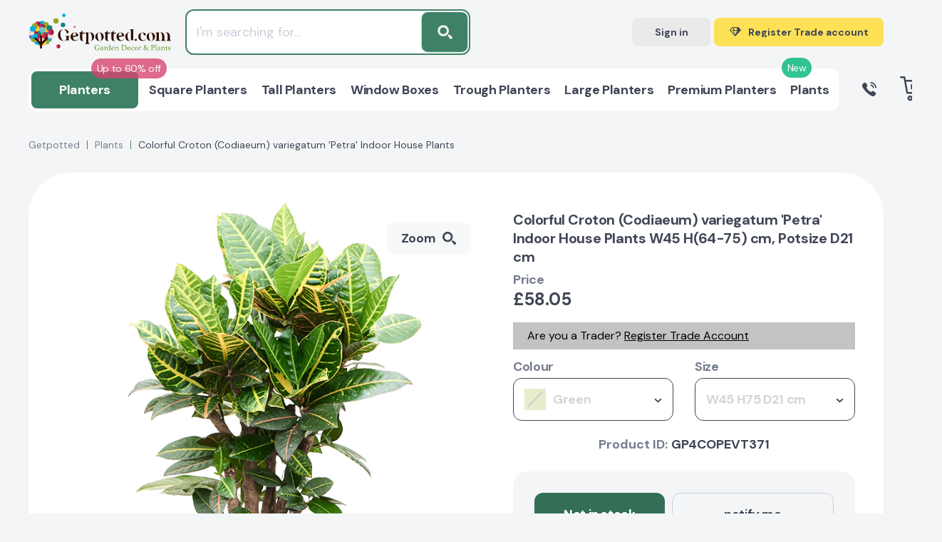

--- FILE ---
content_type: text/html; charset=utf-8
request_url: https://www.google.com/recaptcha/api2/anchor?ar=1&k=6Le7iz4eAAAAALYyJu6uOQXH2TlALwIzi7UYidLI&co=aHR0cHM6Ly9nZXRwb3R0ZWQuY29tOjQ0Mw..&hl=en&v=PoyoqOPhxBO7pBk68S4YbpHZ&size=invisible&anchor-ms=20000&execute-ms=30000&cb=r0w20ob01vn4
body_size: 48832
content:
<!DOCTYPE HTML><html dir="ltr" lang="en"><head><meta http-equiv="Content-Type" content="text/html; charset=UTF-8">
<meta http-equiv="X-UA-Compatible" content="IE=edge">
<title>reCAPTCHA</title>
<style type="text/css">
/* cyrillic-ext */
@font-face {
  font-family: 'Roboto';
  font-style: normal;
  font-weight: 400;
  font-stretch: 100%;
  src: url(//fonts.gstatic.com/s/roboto/v48/KFO7CnqEu92Fr1ME7kSn66aGLdTylUAMa3GUBHMdazTgWw.woff2) format('woff2');
  unicode-range: U+0460-052F, U+1C80-1C8A, U+20B4, U+2DE0-2DFF, U+A640-A69F, U+FE2E-FE2F;
}
/* cyrillic */
@font-face {
  font-family: 'Roboto';
  font-style: normal;
  font-weight: 400;
  font-stretch: 100%;
  src: url(//fonts.gstatic.com/s/roboto/v48/KFO7CnqEu92Fr1ME7kSn66aGLdTylUAMa3iUBHMdazTgWw.woff2) format('woff2');
  unicode-range: U+0301, U+0400-045F, U+0490-0491, U+04B0-04B1, U+2116;
}
/* greek-ext */
@font-face {
  font-family: 'Roboto';
  font-style: normal;
  font-weight: 400;
  font-stretch: 100%;
  src: url(//fonts.gstatic.com/s/roboto/v48/KFO7CnqEu92Fr1ME7kSn66aGLdTylUAMa3CUBHMdazTgWw.woff2) format('woff2');
  unicode-range: U+1F00-1FFF;
}
/* greek */
@font-face {
  font-family: 'Roboto';
  font-style: normal;
  font-weight: 400;
  font-stretch: 100%;
  src: url(//fonts.gstatic.com/s/roboto/v48/KFO7CnqEu92Fr1ME7kSn66aGLdTylUAMa3-UBHMdazTgWw.woff2) format('woff2');
  unicode-range: U+0370-0377, U+037A-037F, U+0384-038A, U+038C, U+038E-03A1, U+03A3-03FF;
}
/* math */
@font-face {
  font-family: 'Roboto';
  font-style: normal;
  font-weight: 400;
  font-stretch: 100%;
  src: url(//fonts.gstatic.com/s/roboto/v48/KFO7CnqEu92Fr1ME7kSn66aGLdTylUAMawCUBHMdazTgWw.woff2) format('woff2');
  unicode-range: U+0302-0303, U+0305, U+0307-0308, U+0310, U+0312, U+0315, U+031A, U+0326-0327, U+032C, U+032F-0330, U+0332-0333, U+0338, U+033A, U+0346, U+034D, U+0391-03A1, U+03A3-03A9, U+03B1-03C9, U+03D1, U+03D5-03D6, U+03F0-03F1, U+03F4-03F5, U+2016-2017, U+2034-2038, U+203C, U+2040, U+2043, U+2047, U+2050, U+2057, U+205F, U+2070-2071, U+2074-208E, U+2090-209C, U+20D0-20DC, U+20E1, U+20E5-20EF, U+2100-2112, U+2114-2115, U+2117-2121, U+2123-214F, U+2190, U+2192, U+2194-21AE, U+21B0-21E5, U+21F1-21F2, U+21F4-2211, U+2213-2214, U+2216-22FF, U+2308-230B, U+2310, U+2319, U+231C-2321, U+2336-237A, U+237C, U+2395, U+239B-23B7, U+23D0, U+23DC-23E1, U+2474-2475, U+25AF, U+25B3, U+25B7, U+25BD, U+25C1, U+25CA, U+25CC, U+25FB, U+266D-266F, U+27C0-27FF, U+2900-2AFF, U+2B0E-2B11, U+2B30-2B4C, U+2BFE, U+3030, U+FF5B, U+FF5D, U+1D400-1D7FF, U+1EE00-1EEFF;
}
/* symbols */
@font-face {
  font-family: 'Roboto';
  font-style: normal;
  font-weight: 400;
  font-stretch: 100%;
  src: url(//fonts.gstatic.com/s/roboto/v48/KFO7CnqEu92Fr1ME7kSn66aGLdTylUAMaxKUBHMdazTgWw.woff2) format('woff2');
  unicode-range: U+0001-000C, U+000E-001F, U+007F-009F, U+20DD-20E0, U+20E2-20E4, U+2150-218F, U+2190, U+2192, U+2194-2199, U+21AF, U+21E6-21F0, U+21F3, U+2218-2219, U+2299, U+22C4-22C6, U+2300-243F, U+2440-244A, U+2460-24FF, U+25A0-27BF, U+2800-28FF, U+2921-2922, U+2981, U+29BF, U+29EB, U+2B00-2BFF, U+4DC0-4DFF, U+FFF9-FFFB, U+10140-1018E, U+10190-1019C, U+101A0, U+101D0-101FD, U+102E0-102FB, U+10E60-10E7E, U+1D2C0-1D2D3, U+1D2E0-1D37F, U+1F000-1F0FF, U+1F100-1F1AD, U+1F1E6-1F1FF, U+1F30D-1F30F, U+1F315, U+1F31C, U+1F31E, U+1F320-1F32C, U+1F336, U+1F378, U+1F37D, U+1F382, U+1F393-1F39F, U+1F3A7-1F3A8, U+1F3AC-1F3AF, U+1F3C2, U+1F3C4-1F3C6, U+1F3CA-1F3CE, U+1F3D4-1F3E0, U+1F3ED, U+1F3F1-1F3F3, U+1F3F5-1F3F7, U+1F408, U+1F415, U+1F41F, U+1F426, U+1F43F, U+1F441-1F442, U+1F444, U+1F446-1F449, U+1F44C-1F44E, U+1F453, U+1F46A, U+1F47D, U+1F4A3, U+1F4B0, U+1F4B3, U+1F4B9, U+1F4BB, U+1F4BF, U+1F4C8-1F4CB, U+1F4D6, U+1F4DA, U+1F4DF, U+1F4E3-1F4E6, U+1F4EA-1F4ED, U+1F4F7, U+1F4F9-1F4FB, U+1F4FD-1F4FE, U+1F503, U+1F507-1F50B, U+1F50D, U+1F512-1F513, U+1F53E-1F54A, U+1F54F-1F5FA, U+1F610, U+1F650-1F67F, U+1F687, U+1F68D, U+1F691, U+1F694, U+1F698, U+1F6AD, U+1F6B2, U+1F6B9-1F6BA, U+1F6BC, U+1F6C6-1F6CF, U+1F6D3-1F6D7, U+1F6E0-1F6EA, U+1F6F0-1F6F3, U+1F6F7-1F6FC, U+1F700-1F7FF, U+1F800-1F80B, U+1F810-1F847, U+1F850-1F859, U+1F860-1F887, U+1F890-1F8AD, U+1F8B0-1F8BB, U+1F8C0-1F8C1, U+1F900-1F90B, U+1F93B, U+1F946, U+1F984, U+1F996, U+1F9E9, U+1FA00-1FA6F, U+1FA70-1FA7C, U+1FA80-1FA89, U+1FA8F-1FAC6, U+1FACE-1FADC, U+1FADF-1FAE9, U+1FAF0-1FAF8, U+1FB00-1FBFF;
}
/* vietnamese */
@font-face {
  font-family: 'Roboto';
  font-style: normal;
  font-weight: 400;
  font-stretch: 100%;
  src: url(//fonts.gstatic.com/s/roboto/v48/KFO7CnqEu92Fr1ME7kSn66aGLdTylUAMa3OUBHMdazTgWw.woff2) format('woff2');
  unicode-range: U+0102-0103, U+0110-0111, U+0128-0129, U+0168-0169, U+01A0-01A1, U+01AF-01B0, U+0300-0301, U+0303-0304, U+0308-0309, U+0323, U+0329, U+1EA0-1EF9, U+20AB;
}
/* latin-ext */
@font-face {
  font-family: 'Roboto';
  font-style: normal;
  font-weight: 400;
  font-stretch: 100%;
  src: url(//fonts.gstatic.com/s/roboto/v48/KFO7CnqEu92Fr1ME7kSn66aGLdTylUAMa3KUBHMdazTgWw.woff2) format('woff2');
  unicode-range: U+0100-02BA, U+02BD-02C5, U+02C7-02CC, U+02CE-02D7, U+02DD-02FF, U+0304, U+0308, U+0329, U+1D00-1DBF, U+1E00-1E9F, U+1EF2-1EFF, U+2020, U+20A0-20AB, U+20AD-20C0, U+2113, U+2C60-2C7F, U+A720-A7FF;
}
/* latin */
@font-face {
  font-family: 'Roboto';
  font-style: normal;
  font-weight: 400;
  font-stretch: 100%;
  src: url(//fonts.gstatic.com/s/roboto/v48/KFO7CnqEu92Fr1ME7kSn66aGLdTylUAMa3yUBHMdazQ.woff2) format('woff2');
  unicode-range: U+0000-00FF, U+0131, U+0152-0153, U+02BB-02BC, U+02C6, U+02DA, U+02DC, U+0304, U+0308, U+0329, U+2000-206F, U+20AC, U+2122, U+2191, U+2193, U+2212, U+2215, U+FEFF, U+FFFD;
}
/* cyrillic-ext */
@font-face {
  font-family: 'Roboto';
  font-style: normal;
  font-weight: 500;
  font-stretch: 100%;
  src: url(//fonts.gstatic.com/s/roboto/v48/KFO7CnqEu92Fr1ME7kSn66aGLdTylUAMa3GUBHMdazTgWw.woff2) format('woff2');
  unicode-range: U+0460-052F, U+1C80-1C8A, U+20B4, U+2DE0-2DFF, U+A640-A69F, U+FE2E-FE2F;
}
/* cyrillic */
@font-face {
  font-family: 'Roboto';
  font-style: normal;
  font-weight: 500;
  font-stretch: 100%;
  src: url(//fonts.gstatic.com/s/roboto/v48/KFO7CnqEu92Fr1ME7kSn66aGLdTylUAMa3iUBHMdazTgWw.woff2) format('woff2');
  unicode-range: U+0301, U+0400-045F, U+0490-0491, U+04B0-04B1, U+2116;
}
/* greek-ext */
@font-face {
  font-family: 'Roboto';
  font-style: normal;
  font-weight: 500;
  font-stretch: 100%;
  src: url(//fonts.gstatic.com/s/roboto/v48/KFO7CnqEu92Fr1ME7kSn66aGLdTylUAMa3CUBHMdazTgWw.woff2) format('woff2');
  unicode-range: U+1F00-1FFF;
}
/* greek */
@font-face {
  font-family: 'Roboto';
  font-style: normal;
  font-weight: 500;
  font-stretch: 100%;
  src: url(//fonts.gstatic.com/s/roboto/v48/KFO7CnqEu92Fr1ME7kSn66aGLdTylUAMa3-UBHMdazTgWw.woff2) format('woff2');
  unicode-range: U+0370-0377, U+037A-037F, U+0384-038A, U+038C, U+038E-03A1, U+03A3-03FF;
}
/* math */
@font-face {
  font-family: 'Roboto';
  font-style: normal;
  font-weight: 500;
  font-stretch: 100%;
  src: url(//fonts.gstatic.com/s/roboto/v48/KFO7CnqEu92Fr1ME7kSn66aGLdTylUAMawCUBHMdazTgWw.woff2) format('woff2');
  unicode-range: U+0302-0303, U+0305, U+0307-0308, U+0310, U+0312, U+0315, U+031A, U+0326-0327, U+032C, U+032F-0330, U+0332-0333, U+0338, U+033A, U+0346, U+034D, U+0391-03A1, U+03A3-03A9, U+03B1-03C9, U+03D1, U+03D5-03D6, U+03F0-03F1, U+03F4-03F5, U+2016-2017, U+2034-2038, U+203C, U+2040, U+2043, U+2047, U+2050, U+2057, U+205F, U+2070-2071, U+2074-208E, U+2090-209C, U+20D0-20DC, U+20E1, U+20E5-20EF, U+2100-2112, U+2114-2115, U+2117-2121, U+2123-214F, U+2190, U+2192, U+2194-21AE, U+21B0-21E5, U+21F1-21F2, U+21F4-2211, U+2213-2214, U+2216-22FF, U+2308-230B, U+2310, U+2319, U+231C-2321, U+2336-237A, U+237C, U+2395, U+239B-23B7, U+23D0, U+23DC-23E1, U+2474-2475, U+25AF, U+25B3, U+25B7, U+25BD, U+25C1, U+25CA, U+25CC, U+25FB, U+266D-266F, U+27C0-27FF, U+2900-2AFF, U+2B0E-2B11, U+2B30-2B4C, U+2BFE, U+3030, U+FF5B, U+FF5D, U+1D400-1D7FF, U+1EE00-1EEFF;
}
/* symbols */
@font-face {
  font-family: 'Roboto';
  font-style: normal;
  font-weight: 500;
  font-stretch: 100%;
  src: url(//fonts.gstatic.com/s/roboto/v48/KFO7CnqEu92Fr1ME7kSn66aGLdTylUAMaxKUBHMdazTgWw.woff2) format('woff2');
  unicode-range: U+0001-000C, U+000E-001F, U+007F-009F, U+20DD-20E0, U+20E2-20E4, U+2150-218F, U+2190, U+2192, U+2194-2199, U+21AF, U+21E6-21F0, U+21F3, U+2218-2219, U+2299, U+22C4-22C6, U+2300-243F, U+2440-244A, U+2460-24FF, U+25A0-27BF, U+2800-28FF, U+2921-2922, U+2981, U+29BF, U+29EB, U+2B00-2BFF, U+4DC0-4DFF, U+FFF9-FFFB, U+10140-1018E, U+10190-1019C, U+101A0, U+101D0-101FD, U+102E0-102FB, U+10E60-10E7E, U+1D2C0-1D2D3, U+1D2E0-1D37F, U+1F000-1F0FF, U+1F100-1F1AD, U+1F1E6-1F1FF, U+1F30D-1F30F, U+1F315, U+1F31C, U+1F31E, U+1F320-1F32C, U+1F336, U+1F378, U+1F37D, U+1F382, U+1F393-1F39F, U+1F3A7-1F3A8, U+1F3AC-1F3AF, U+1F3C2, U+1F3C4-1F3C6, U+1F3CA-1F3CE, U+1F3D4-1F3E0, U+1F3ED, U+1F3F1-1F3F3, U+1F3F5-1F3F7, U+1F408, U+1F415, U+1F41F, U+1F426, U+1F43F, U+1F441-1F442, U+1F444, U+1F446-1F449, U+1F44C-1F44E, U+1F453, U+1F46A, U+1F47D, U+1F4A3, U+1F4B0, U+1F4B3, U+1F4B9, U+1F4BB, U+1F4BF, U+1F4C8-1F4CB, U+1F4D6, U+1F4DA, U+1F4DF, U+1F4E3-1F4E6, U+1F4EA-1F4ED, U+1F4F7, U+1F4F9-1F4FB, U+1F4FD-1F4FE, U+1F503, U+1F507-1F50B, U+1F50D, U+1F512-1F513, U+1F53E-1F54A, U+1F54F-1F5FA, U+1F610, U+1F650-1F67F, U+1F687, U+1F68D, U+1F691, U+1F694, U+1F698, U+1F6AD, U+1F6B2, U+1F6B9-1F6BA, U+1F6BC, U+1F6C6-1F6CF, U+1F6D3-1F6D7, U+1F6E0-1F6EA, U+1F6F0-1F6F3, U+1F6F7-1F6FC, U+1F700-1F7FF, U+1F800-1F80B, U+1F810-1F847, U+1F850-1F859, U+1F860-1F887, U+1F890-1F8AD, U+1F8B0-1F8BB, U+1F8C0-1F8C1, U+1F900-1F90B, U+1F93B, U+1F946, U+1F984, U+1F996, U+1F9E9, U+1FA00-1FA6F, U+1FA70-1FA7C, U+1FA80-1FA89, U+1FA8F-1FAC6, U+1FACE-1FADC, U+1FADF-1FAE9, U+1FAF0-1FAF8, U+1FB00-1FBFF;
}
/* vietnamese */
@font-face {
  font-family: 'Roboto';
  font-style: normal;
  font-weight: 500;
  font-stretch: 100%;
  src: url(//fonts.gstatic.com/s/roboto/v48/KFO7CnqEu92Fr1ME7kSn66aGLdTylUAMa3OUBHMdazTgWw.woff2) format('woff2');
  unicode-range: U+0102-0103, U+0110-0111, U+0128-0129, U+0168-0169, U+01A0-01A1, U+01AF-01B0, U+0300-0301, U+0303-0304, U+0308-0309, U+0323, U+0329, U+1EA0-1EF9, U+20AB;
}
/* latin-ext */
@font-face {
  font-family: 'Roboto';
  font-style: normal;
  font-weight: 500;
  font-stretch: 100%;
  src: url(//fonts.gstatic.com/s/roboto/v48/KFO7CnqEu92Fr1ME7kSn66aGLdTylUAMa3KUBHMdazTgWw.woff2) format('woff2');
  unicode-range: U+0100-02BA, U+02BD-02C5, U+02C7-02CC, U+02CE-02D7, U+02DD-02FF, U+0304, U+0308, U+0329, U+1D00-1DBF, U+1E00-1E9F, U+1EF2-1EFF, U+2020, U+20A0-20AB, U+20AD-20C0, U+2113, U+2C60-2C7F, U+A720-A7FF;
}
/* latin */
@font-face {
  font-family: 'Roboto';
  font-style: normal;
  font-weight: 500;
  font-stretch: 100%;
  src: url(//fonts.gstatic.com/s/roboto/v48/KFO7CnqEu92Fr1ME7kSn66aGLdTylUAMa3yUBHMdazQ.woff2) format('woff2');
  unicode-range: U+0000-00FF, U+0131, U+0152-0153, U+02BB-02BC, U+02C6, U+02DA, U+02DC, U+0304, U+0308, U+0329, U+2000-206F, U+20AC, U+2122, U+2191, U+2193, U+2212, U+2215, U+FEFF, U+FFFD;
}
/* cyrillic-ext */
@font-face {
  font-family: 'Roboto';
  font-style: normal;
  font-weight: 900;
  font-stretch: 100%;
  src: url(//fonts.gstatic.com/s/roboto/v48/KFO7CnqEu92Fr1ME7kSn66aGLdTylUAMa3GUBHMdazTgWw.woff2) format('woff2');
  unicode-range: U+0460-052F, U+1C80-1C8A, U+20B4, U+2DE0-2DFF, U+A640-A69F, U+FE2E-FE2F;
}
/* cyrillic */
@font-face {
  font-family: 'Roboto';
  font-style: normal;
  font-weight: 900;
  font-stretch: 100%;
  src: url(//fonts.gstatic.com/s/roboto/v48/KFO7CnqEu92Fr1ME7kSn66aGLdTylUAMa3iUBHMdazTgWw.woff2) format('woff2');
  unicode-range: U+0301, U+0400-045F, U+0490-0491, U+04B0-04B1, U+2116;
}
/* greek-ext */
@font-face {
  font-family: 'Roboto';
  font-style: normal;
  font-weight: 900;
  font-stretch: 100%;
  src: url(//fonts.gstatic.com/s/roboto/v48/KFO7CnqEu92Fr1ME7kSn66aGLdTylUAMa3CUBHMdazTgWw.woff2) format('woff2');
  unicode-range: U+1F00-1FFF;
}
/* greek */
@font-face {
  font-family: 'Roboto';
  font-style: normal;
  font-weight: 900;
  font-stretch: 100%;
  src: url(//fonts.gstatic.com/s/roboto/v48/KFO7CnqEu92Fr1ME7kSn66aGLdTylUAMa3-UBHMdazTgWw.woff2) format('woff2');
  unicode-range: U+0370-0377, U+037A-037F, U+0384-038A, U+038C, U+038E-03A1, U+03A3-03FF;
}
/* math */
@font-face {
  font-family: 'Roboto';
  font-style: normal;
  font-weight: 900;
  font-stretch: 100%;
  src: url(//fonts.gstatic.com/s/roboto/v48/KFO7CnqEu92Fr1ME7kSn66aGLdTylUAMawCUBHMdazTgWw.woff2) format('woff2');
  unicode-range: U+0302-0303, U+0305, U+0307-0308, U+0310, U+0312, U+0315, U+031A, U+0326-0327, U+032C, U+032F-0330, U+0332-0333, U+0338, U+033A, U+0346, U+034D, U+0391-03A1, U+03A3-03A9, U+03B1-03C9, U+03D1, U+03D5-03D6, U+03F0-03F1, U+03F4-03F5, U+2016-2017, U+2034-2038, U+203C, U+2040, U+2043, U+2047, U+2050, U+2057, U+205F, U+2070-2071, U+2074-208E, U+2090-209C, U+20D0-20DC, U+20E1, U+20E5-20EF, U+2100-2112, U+2114-2115, U+2117-2121, U+2123-214F, U+2190, U+2192, U+2194-21AE, U+21B0-21E5, U+21F1-21F2, U+21F4-2211, U+2213-2214, U+2216-22FF, U+2308-230B, U+2310, U+2319, U+231C-2321, U+2336-237A, U+237C, U+2395, U+239B-23B7, U+23D0, U+23DC-23E1, U+2474-2475, U+25AF, U+25B3, U+25B7, U+25BD, U+25C1, U+25CA, U+25CC, U+25FB, U+266D-266F, U+27C0-27FF, U+2900-2AFF, U+2B0E-2B11, U+2B30-2B4C, U+2BFE, U+3030, U+FF5B, U+FF5D, U+1D400-1D7FF, U+1EE00-1EEFF;
}
/* symbols */
@font-face {
  font-family: 'Roboto';
  font-style: normal;
  font-weight: 900;
  font-stretch: 100%;
  src: url(//fonts.gstatic.com/s/roboto/v48/KFO7CnqEu92Fr1ME7kSn66aGLdTylUAMaxKUBHMdazTgWw.woff2) format('woff2');
  unicode-range: U+0001-000C, U+000E-001F, U+007F-009F, U+20DD-20E0, U+20E2-20E4, U+2150-218F, U+2190, U+2192, U+2194-2199, U+21AF, U+21E6-21F0, U+21F3, U+2218-2219, U+2299, U+22C4-22C6, U+2300-243F, U+2440-244A, U+2460-24FF, U+25A0-27BF, U+2800-28FF, U+2921-2922, U+2981, U+29BF, U+29EB, U+2B00-2BFF, U+4DC0-4DFF, U+FFF9-FFFB, U+10140-1018E, U+10190-1019C, U+101A0, U+101D0-101FD, U+102E0-102FB, U+10E60-10E7E, U+1D2C0-1D2D3, U+1D2E0-1D37F, U+1F000-1F0FF, U+1F100-1F1AD, U+1F1E6-1F1FF, U+1F30D-1F30F, U+1F315, U+1F31C, U+1F31E, U+1F320-1F32C, U+1F336, U+1F378, U+1F37D, U+1F382, U+1F393-1F39F, U+1F3A7-1F3A8, U+1F3AC-1F3AF, U+1F3C2, U+1F3C4-1F3C6, U+1F3CA-1F3CE, U+1F3D4-1F3E0, U+1F3ED, U+1F3F1-1F3F3, U+1F3F5-1F3F7, U+1F408, U+1F415, U+1F41F, U+1F426, U+1F43F, U+1F441-1F442, U+1F444, U+1F446-1F449, U+1F44C-1F44E, U+1F453, U+1F46A, U+1F47D, U+1F4A3, U+1F4B0, U+1F4B3, U+1F4B9, U+1F4BB, U+1F4BF, U+1F4C8-1F4CB, U+1F4D6, U+1F4DA, U+1F4DF, U+1F4E3-1F4E6, U+1F4EA-1F4ED, U+1F4F7, U+1F4F9-1F4FB, U+1F4FD-1F4FE, U+1F503, U+1F507-1F50B, U+1F50D, U+1F512-1F513, U+1F53E-1F54A, U+1F54F-1F5FA, U+1F610, U+1F650-1F67F, U+1F687, U+1F68D, U+1F691, U+1F694, U+1F698, U+1F6AD, U+1F6B2, U+1F6B9-1F6BA, U+1F6BC, U+1F6C6-1F6CF, U+1F6D3-1F6D7, U+1F6E0-1F6EA, U+1F6F0-1F6F3, U+1F6F7-1F6FC, U+1F700-1F7FF, U+1F800-1F80B, U+1F810-1F847, U+1F850-1F859, U+1F860-1F887, U+1F890-1F8AD, U+1F8B0-1F8BB, U+1F8C0-1F8C1, U+1F900-1F90B, U+1F93B, U+1F946, U+1F984, U+1F996, U+1F9E9, U+1FA00-1FA6F, U+1FA70-1FA7C, U+1FA80-1FA89, U+1FA8F-1FAC6, U+1FACE-1FADC, U+1FADF-1FAE9, U+1FAF0-1FAF8, U+1FB00-1FBFF;
}
/* vietnamese */
@font-face {
  font-family: 'Roboto';
  font-style: normal;
  font-weight: 900;
  font-stretch: 100%;
  src: url(//fonts.gstatic.com/s/roboto/v48/KFO7CnqEu92Fr1ME7kSn66aGLdTylUAMa3OUBHMdazTgWw.woff2) format('woff2');
  unicode-range: U+0102-0103, U+0110-0111, U+0128-0129, U+0168-0169, U+01A0-01A1, U+01AF-01B0, U+0300-0301, U+0303-0304, U+0308-0309, U+0323, U+0329, U+1EA0-1EF9, U+20AB;
}
/* latin-ext */
@font-face {
  font-family: 'Roboto';
  font-style: normal;
  font-weight: 900;
  font-stretch: 100%;
  src: url(//fonts.gstatic.com/s/roboto/v48/KFO7CnqEu92Fr1ME7kSn66aGLdTylUAMa3KUBHMdazTgWw.woff2) format('woff2');
  unicode-range: U+0100-02BA, U+02BD-02C5, U+02C7-02CC, U+02CE-02D7, U+02DD-02FF, U+0304, U+0308, U+0329, U+1D00-1DBF, U+1E00-1E9F, U+1EF2-1EFF, U+2020, U+20A0-20AB, U+20AD-20C0, U+2113, U+2C60-2C7F, U+A720-A7FF;
}
/* latin */
@font-face {
  font-family: 'Roboto';
  font-style: normal;
  font-weight: 900;
  font-stretch: 100%;
  src: url(//fonts.gstatic.com/s/roboto/v48/KFO7CnqEu92Fr1ME7kSn66aGLdTylUAMa3yUBHMdazQ.woff2) format('woff2');
  unicode-range: U+0000-00FF, U+0131, U+0152-0153, U+02BB-02BC, U+02C6, U+02DA, U+02DC, U+0304, U+0308, U+0329, U+2000-206F, U+20AC, U+2122, U+2191, U+2193, U+2212, U+2215, U+FEFF, U+FFFD;
}

</style>
<link rel="stylesheet" type="text/css" href="https://www.gstatic.com/recaptcha/releases/PoyoqOPhxBO7pBk68S4YbpHZ/styles__ltr.css">
<script nonce="duwj1pbqmoTfPgUkCr08-g" type="text/javascript">window['__recaptcha_api'] = 'https://www.google.com/recaptcha/api2/';</script>
<script type="text/javascript" src="https://www.gstatic.com/recaptcha/releases/PoyoqOPhxBO7pBk68S4YbpHZ/recaptcha__en.js" nonce="duwj1pbqmoTfPgUkCr08-g">
      
    </script></head>
<body><div id="rc-anchor-alert" class="rc-anchor-alert"></div>
<input type="hidden" id="recaptcha-token" value="[base64]">
<script type="text/javascript" nonce="duwj1pbqmoTfPgUkCr08-g">
      recaptcha.anchor.Main.init("[\x22ainput\x22,[\x22bgdata\x22,\x22\x22,\[base64]/[base64]/MjU1Ong/[base64]/[base64]/[base64]/[base64]/[base64]/[base64]/[base64]/[base64]/[base64]/[base64]/[base64]/[base64]/[base64]/[base64]/[base64]\\u003d\x22,\[base64]\\u003d\x22,\x22woo/w70uBFhqAC1LXVxSw451wpzCuMKMwpbCqC/[base64]/CvcOjw5DCqDDDhsOCHsOyEsKKw7cccV47w7lhwo4GVRzDgF3Ck1/DshvCriDCg8KfNMOIw7MCwo7DnmDDocKiwr1+wo/DvsOcBWxWAMO8McKewpc/woQPw5YFDVXDgyXDhsOSUA7Ci8OgbURyw6VjVsKnw7Anw611ZEQ0w5bDhx7DnQfDo8OVE8O1HWjDuSd8VMK7w7LDiMOjwqDChitmGyrDuWDCmcOcw4/DgAfCvSPCgMKmRibDoGfDk0DDmRvDnl7DrMKOwpoGZsK1RW3CvktnHDPCpsK4w5EKwr4tfcO4wrBSwoLCs8Omw4wxwrjDu8K4w7DCuFvDnQsiwobDiDPCvTg2VVRmcG4LwrRIXcO0wrVdw7xnwpHDrxfDp0BaHCdew6vCksObBQU4worDscK9w5zCq8OOMSzCu8K/SFPCrgTDjEbDusOGw5/CriNQwpojXDZsB8KXHmvDk1QtZXTDjMKswo3DjsKyRzjDjMOXw64ROcKVw53Du8O6w6nClsKnasOywrFEw7MdwrHClMK2wrDDhcKHwrPDmcKGwr/CgUtCNQLCgcOafMKzKnZpwpJywo7CsMKJw4jDsCLCgsKTwr7DoxtCDE0RJnDCv1PDjsOow4N8woQVDcKNwoXCksOkw5ssw4dfw54UwopAwrxoBsOEGMKrPcOqTcKSw6o1DMOGWMO/wr3DgQnCgsOJA0HCr8Oww5dcwpV+UXF4TSfDtl9Two3CmcOmZVMQwrPCgCPDlggNfMKAd197RzsAO8KTUVdqB8OLMMOTYlLDn8OdVX/DiMK/wrd5ZUXCg8KiwqjDkUXDg33DtFJAw6fCrMKRFsOaV8KoRV3DpMOdSsOXwq3CrwTCuT9jwqzCrsKcw7bCi3PDiTnDmMOAG8K+MVJIC8OJwpLDtMK2wqAaw7nDicO9fsOqw55JwowzWRnDp8KTw4sxdSVFwo1cCTPCnQzCoivCvhF4w5QdYMKfw7LDnxNjwq90PVXDhx/Cs8K9N157w5Ejc8OxwqUycMOGw6U6InnDpGfDoxhSwpnDlcKfw4M+w4dDAi3DicO3wo/DmTYwwqfCvgfCh8OrCEFww6VwBMKXw6dZG8OMMcKlaMO6w6bCj8KewoU4CMK4wqQOISPCuRoXEn/DtyxKZcKCBMOcMHMdw651wqDDgsO5YcOTw7zDncOQaMOrfcO+UMKqwqjDhVjDlC41cjkawrnCosKdEsKFw7PCq8KnCGAdU2tjYcOYbX3DsMOLAD/CsGsvdMKowpDCosOUw7BQQ8KJJcKkwqcow7kGYw/CisOLw4vCm8OrIA1ew4Iew6jCrcKscsKIEMODVMKoEcK/[base64]/DmsOowowrGyrDusKOw4jDucK1XsKBIwg9FWUow7cMw7UhwrhewojCkELCqsKZw65xwrMhBsKOPSHCnmpZwp7CrMKhwovChyHDgHkCV8OsdsOYJcO/YcKEAFLCoDgAOGgddX3CjihZwovDjcOPQsKjw5RUZcOfdMKaDMKdVm9sQmYbNC/Dpn8MwqN8w5PDgFopTMKIw47Dp8OtA8K4wpZpJ0gvGcOnwo3DnjLDkC/DjsOKZ01DwoYgwoJ1VcKicDzCpsOdw6jCuQXCl0p2w6/Dt0LDlw7ChQZpwp/CrcO6woBdwqxWRcOTNznCrcKYKMKywrHDtTBDwprDnsKiUmocZMOHAkorE8OrRWPDscKDw7vDmUF2GT8sw6bCrMOqw6RgwpfDgHzCkgRKw5rCmyNPwp0jShYLYGnCnMKZw6nCg8KIw7oJGifCgTVwwrxLNsKnRsKXwrDCtCAlfB7ClUjDiVs8w48Iw47Dmg9TdEh/O8Kmw4Vqw7ZUwpQPw4LDhTbCixvCpsK/woXDjj4KRMK1wqHDvTktSMOlw6jDk8K7w57DhF7ClktyV8OjJsKJNcKnw4jDucK6Iz9UwoHCisOMWGgBJsK3HgfCm3YGw5VUd0FIXcOLUG/Dpm/CscOyJsO1USzCinQTRcKZVMK1w7rCq3ZlW8OMwrTClsKIw5LDuABzw4FVCsOQw705DkvDrDtrNVQdw54wwoIzd8O0Hx1gQcKfX3PDlXcVasO8w70Cw4XCncOoQMKxw4TDksKWwrA9NhXCsMKwwr/CjFnCkE4ZwpMcw6FEw6rDrl/CjsOdMcKew4AmRcKZRcKqwo1mM8Ohw4Fuw5jDqcKNw4XCmgXCp1dAccOmw6E7ECnCksKMEcOuX8OYXhwTN1rCtsO5VxwQY8OPeMO/w4R2KH/DpmRPOzp2w5lbw4kVYsKTUMOjw53DqiPCplpSVG3CohLDs8K/JcKdRB8Bw6h7YyPCvWpjwqESw4rDq8KQE2PCtGnDrcKeS8KeTsOEw6Erd8OSJcO/e2nCuQxLcMOkwqnCvxQVw7PDhcOcXcKMcMKvQmlZwo1aw5tfw7EGLjMNW3TCnSXDj8OxAAFGw6HCocOEw7PCgipXwpMuwo3Ctk/DtHguw5rCpMOlMMK6CcKvw6A3EMKRwrJOwrvCtMKQNxw0WsOoFsKQw6bDo1ccw50Twp7CkWPCnwx7dMO0w6U7wphxXFDCp8K9YADDgSd3PcKAT2XDtCbDqHPDty8RMcKeBMO2w4XCp8Krwp7DuMKMG8Ktw5fCvnvDlE/DhyNXwoZHw7c+w4luAsOXw5bDkMOrXMKFwq3CpnPDlsKwbMKYw43DucOZw7bCvMK2w5xRwrg0w5deVArDhFHCh0oxDMKQCcKaPMK4w6vDqlk/w7RMPSTCjzZcw5IaFxfDpcKUwo7DvMOAwq/[base64]/DjnRPw5g3dcK7CcOpQyQLwqDCrgPDpcOQKHvDmGZtwq3CrMKKwp5VLMO6VwXCssOwZzPCuC15BMO5NsONw5HDgcOZSMOdKMOXVidHwoLCvsOJwobDncOafBbCu8Oywo9peMOOw5DDkMKAw6J3Lw3CjMK0DCMxSBPDn8OPw43CuMKTQEo3QMOLAsOow4cPwpsZbX/DtcKww6UwworCiU3Dp2LCt8KtccKrRzciBcKawq5/wqvDkBzDvsOHXcKAeTnDjsKefsKCwpAMUjZcLlVzWsOjf2PDtMOrdsOrw7rDtMOuSsO4w4Y5w5HCi8Kcw4s6wosgM8OoCRFRw7ReYMOkw7UcwoIVw6vDmcOZwq3DjyvDhcKpEcOEMXZgVkVwSsOWZsOjw45Rw5HDoMKRwp3DpcKKw5bCqHJZQ0g/GStAdg1+w7nCssKHE8OwBBXCkV7DosOWwprDlR7Di8KRwowtDRXDjhRhwpYDfMO4w6YjwohmPWnDscOaFsKtw75OYj0Mw4nCrcOrKgDChcKmw7jDg1HDg8OgBmUywrxJw4kXNsOKwql7Z1/[base64]/DqGHCosK/V8OpNWU5EFLCpsOjwqvDl3zDhGM1wozChQ3CqsKww5PDs8OHNsOcwpzDpsK8Sj06IMK1w7HDuFpqw77DokLDpsKwFEXDjX0cU0cYwpjCqU/CrMKyw4PDtiQow5Isw7d0w7QedmDClynDrMKSw4PDhsKWQcKkWzhmeQbDqcKQER/DiX4lwr7ChnZiw5cfGXd6fChWwpjChsKwJU8IwqTCiyxEw7RcwobCsMOtUxTDvcKIwoXCg3DDmzdhw6nCq8OAL8Ocw4bDjsOfw6pEw4FIdsO5VsKlPcOTw5jCl8Ktw7vDr3DCiQjDqsOrdsKyw7jCuMKmScK/wqQ1GWHDhCvDjjZcw6zCq0x6wpDDpsKUMsOWdMKQPmPDsjfCo8K4E8KIwpZhwoTDtMKTwqbDiUgGCsO9U2zCq2/DjEfCgDLCuSwvw7RAK8KNw7rCmsKpw79qO0/CuUMbPmLDk8K9ZMKcYGhiw780AMOUS8OMw4nClsKsCVDDhsKHwqzCrHdhwqLDvMKdLMOdDcOJRSDCusO1TMOcbCo1w6UIwpbCksO6JsOYN8OCwpjCgnvCi0whw53DnQXDhThqwozCrgkAw6FMcWdAw6Mjw7x/[base64]/DjWjDqQXDsSnCvnN0w6/DkTpQbiEDFcKaYCE3BQjCkcK8QVcubsOmEcODwoMjw6YfUsKLOXowwq3DrsK2IUDCqMKkJ8OrwrF2wq0yVht1wrDCjQTDuhhKw7Z8w6YgDcOUwqBTZAvCpMKdJngpw5/DqsKrw4zDjsKqwojDk1PDkjzCrk7Do0fDgsKpak/CrXBvCcKww4J/w5fClEXDtsOGE1DDgGzDjcOZccO1HsKlwo3Cjls/[base64]/DmiNhP1PCusKnwp1vLMKnwrgjw6QnDsOXNB49LsOrw41HeUNjwrUJTcOjwp0qwpReEsOydyTDjMOHw74Gw5bCnsOWDsOswqpOFcKUYnHDglPCr23CrkN1w6Q/eQx4ND3DghtsHsKtwplnw7jCo8OYwpPCt2saIcO/AsO6HV5cF8Kpw6pnwqLCpRBJwq8vwq9iwpvClxFweg52A8OQwrrDmynDpsK6wpTCg3LCslPCnRgFwp/ClGNowrXDj2YPScOqRH0UK8OoU8OKKH/Dk8KTFcKVwozDiMKvZiNNwoIPMRRww7hrwrrCh8OXw67Dug/Do8K4w4V1UMO6Y3PCgMOFXnplwp7Ct1nCoMOzD8KoXR9QBTfCvMOpw7HDnizClxjDl8OIw7IpdcOnwobCmWbCozkRwoVIH8K2w7fDp8K5w5bCoMK+WwLDosOaHD/[base64]/RFkYwqQBw4TCscK0HcO4XsOGwp1YQcOXwqo8w4PDhcOvwpZvw4wrwobDgx0/ZQvDp8Oif8K6wpnDtsKTL8KWQcOSCWjDksKzw5PCrCt/w4rDi8OvMMOIw7UoHcOow7PCgCNGF0IMwogfQmPDh3cyw6fClMKqw5o/[base64]/wppIw7R2wrXDu8OJw7bCmEgyw742woXDhsOmw6vCl8K4PANiwrsIFEcNw7XDqEVVwo1+w5zDhsKrwoQUJmtnNcO4w5Umw4BJEz1TSMO3w7EMeAk/ZR3CjGLDlVsew5HChF3DlMOBJUJIfsOvwpbCgSHCo1ovIwbDg8OCw4gNwpt6E8K2w73DuMK7wrPDqcOkwqHCosK/DsOswpLDnwHClMKMwqcrYsO1AF9yw7/Cn8O7w4/DmTHDonoNw6PDumIFw6FHw6TCnsK8DA7CkMO1w5NXwpfDmloJQQ3Ch27Dt8KewqvCpMK1ScOqw7pxKcONw6zCl8ORQxvDlA3CsGJSwqXDpA3Cp8KBNTdGeWzCjMOcGcKRfRrDgx/[base64]/DgcK4wrw4XcOnw4FbbMOlwpBVJsKNw69/e8KnOQwKwrtow7/Cv8K1w5/CqsKsecKEwp7CoX8Gw4vDjVrDpMK2RcOscsKewpUaIMKGKMKyw4A/SsOBw57DucKdREM5wqdVJ8OzwqFAw75RwrTDqj7CkUbCpsKKwqTCg8KIwo7Cn3zClMKIwqjCqsOpasOZUmYaAVJCHGPDoUMJw6vCp3zCjMOvUB8LesKjbwTDoTvCi0/DksO3DsOYSSDDpMKVZRzCnsKAecO7ZBrCoUjDl1/DtjFrL8KxwqNDwrvCk8KRw47Dn3fCp2o1CyxXa14eU8OwL1pOwpLDlMKRFHxGW8OwcThaw7DCscOEwqdFwpfCvSPDnn/Ck8KzED7DqEgrOlB/Hwkvw5ECw7/[base64]/Dv8KRV1DCl8KMwqfDlBnCjHvDkCnCtRwtwpvCm8K1w4bDsQstC2F/[base64]/DjxggOcKvwrXDhMOcZMKxccOYwpMTJsKaw7BAJcO5w6bCl2bChMKAKQHCm8KSX8O8b8KEw7vDlMOyR33Di8OkwoDCqcOybsKWw7vDpcKSwpNGw48mIw5Hw6doZQYVWBDCnUzCmcOxQMKudMO6wohILsK4ScKLw4wgwovCqsKUw4/DmRLDkcOuZ8KQQToVfCXCoMKXO8OWw4fCisKrwq5Vwq3DsjoUW3zDnypBXVo9Jgkmw7A4G8OwwpdyFxHCjg/DsMOywpNMwp9nO8KHEFTDrREMUcKzcAVbw5TCssOVN8KUXWNJw7R8EFzCicOJUljDmDNpwq3Cp8Kaw4oZw53DnsKfd8O4a1XDhmjCkcKXw5TCsGU5wpHDlsOUwrrDqTg8wohTw7gxR8K1D8KqworDnDROw7IdwprDrw8JwqPDicKEdQXDjcO2DcOqKxYKIX/CjAlswr/[base64]/DvsK6QS4Gwpp7Zh8Pw4o+PsKKw7JSwo5hwq4Hf8KFNsKEwqV6TBBLDWvCih1uMUPCssKQK8KbDMOUA8K+GUYsw64lcw3DvnrCo8OzwpDDs8KfwqlJIwjCrcOuEgvDmhB6Y3hgOMKdLcKpfsKqw4/DshPDsMOiw7fDg2gmDhJ0w6HCq8KSKcOXOMK9w4IywoXCjsKKJMOlwr87woHDhRoAPgl8w4TDo3MqEsKow58NwofDosKkaygABcKvPgnCm0TDrsKzG8KHPxHCtMORwr/ClDzCv8K7Tjssw7doYUDDhnJAwqAjLsKCwo0/AsOVXWLDij9Fw7o9w4DDoz9+woR4NsOBdVbCuALDrXBXLlNTwqZcwq/Cl01ywo9Dw7xtaivCs8OwMcONwpLCoEUsawdzHwPCvMO1w7XDiMKRwrBUYsKjTm9zw4nDhw9/wpnDgsKrDQ3DjMK1wpU7EV3CrQNWw4omwofCunAzCMOdeV93w5oxDcKbwoMtwq9jWcO1X8O4w6B5JhXDhl/CscOPC8K7GMK1HsKww7nCrcKuwrEQw53CokAsw7/DpgnCtyxjw7MNI8KzLiLDhMOKwoDDqsK1S8KfUcKMNUkvw6RIwpIJEcOhw6vDly/DiChcLMKyMMK7wrTCmMOqwobCgMOMw4zCtMKnWsOkJQwNCsK5MEfDhMOQw58iTBwxCl7DqsK4wprDnR5lw5wbw7NIQgPCk8OLw7zCv8KTwq1rK8KDwrbDrl7DlcKOAxsjwpvDrGwoFcORw6ARw6VjTMOYYxcTHkI4woQ+wo7ChBpRw7LCmMKkEn3DrMO7w5/DsMOwwqvCk8KWw5JHwrdRw7fDpllDwoHDg1ERw57Dt8KhwqRPw6zCozwPwp/Cu2DClMKKwqEWw6IhBMO+OTU9wpfDmTjDvX7CqmDColjCvcOac0FAwrVZw7PDnDDChMO+w58nwrpQCsOkwr7DqcKewpbCgT0TwoTDrsK8Mw0BwqXCkg5UTWBhwoXCimIpTW7CkxXDgV7CvcK/woHDs0XDl2XDuMODLA9owpvDu8OIwoXDucObDsKSwoFoF3rDmQFpw5vDhUhzZsKZb8OmC0fCo8KiIMOXT8OQwqVCw47DpFfCgcKMTsKmaMOmwqwBNcOmw7MAw4bDj8OdU1sZdMKGw7l9UMKFVF3DvMOawqZIPsOBw73CgUPCoFwYw6Yzw60nKMKOUMKiZhDDpX0/ccK+wrnCjMKvw7HDmMOdw7vCnyrCt3/DnsK5wqnDgsK8w7/CmTHDiMKVCMKaTXrDkcOvwq7DssOaw6nCjsOZwrQBYsKcwqtZfAktw7UKwqEAA8KrwrHDrU3Du8Kow5LDlcO6KkMMwqNBwr/CvsKHwro0McKcBELDi8Kiw6HDt8OKwrbCpn7Dv13CmsKDw5XDqsOew5gPwpFYIMOXwpIPwowPTsOawr8LXcKaw51iecK5wqxsw4w6w4vCjirDkAvDuUXCmcO8K8K4w4FPwq7DncOqEMOeIh4MF8KVQhNrWcOjO8KKQMK2bsOswpHCrTLDgcKiworClQ/DkCVZKz7Chjc2w5pkw7dkwoDCjx7CtSXDv8KPF8K0wqlNwoXDu8K4w5PDqUlEdcOvBsKgw6zCsMO0Jxw3PFvCiy4BwpLDtEVNw7DCuHnCpVdIw70ICELCpsKqwpstw47DvUhkFMK0AcKMGMKjcANAIMKrd8Kbw69sWCXDhGbCkMKcaHNEZSBJwocGfcKew71Aw4/Cj3B0w6/DlSjDksO3w4rDuAjDjTDDiD9VwoXDsBQGVMORBX7CsDLDrcKiw7k1URtew4kND8KXc8K1IUMNcTfCk2HCosKmGsO9MsO1YnXDjcKYXMOaYG7ClwjCkMK6dsKPwp/[base64]/[base64]/DsXcYfwTDtXJPwqMtw5lAG8OgWcO4wrXDv8Ofe8K3w409NCZAb8KJw6LDoMO0wrVCw4wRw7fDksKwWcOKwoMCV8KEwoAaw7/ChsKCw4wGLMOFLsObW8ODw51Dw5Zgw4p/w7LDkjUNwrTCisKrw4pxdcK5FSfClcKyUATCjFjDisO8wpDDtAgSw6bChcO5acOzY8KGwp8iWntUw7nDhsOQw4E8Q3LDpsOdwr7CoGA8w57DqMOiW1DDrsO3MjrCkcO1LTnCv30Dwr/DtgbDqW4Sw4NhfcKDBUdgwofCqsKTw5LDvMKUw6/CsXtWGsKqw6rCncKrHXF8w7/DiG5Sw4nDghZNw6XDhsOWJFzDg3PCpMKMPFldw6PCn8OJw5AOwrnCncOWwqRfwrDCssK2LllnVV9yJMKDwqjDmkNswqcEP1fCscOoaMO7TcOxWyU0woLDk0J2worCowvDs8O2w58/TsOhwoJBOMKwd8OBwpwsw5jDjMOWahvCtsOaw4DCjcOywqnCo8Kmcj8zw5IJelHDssKdwpfCqMK0w4jCrsKnwqvCh3DDt2Rtw6/[base64]/CtX/CpcOhMMKPOsKSIcKFw7fDgcKpw5zCsQbCmTt4a1VwTA/Dm8OBYsOuLMKUBsKHwo09KFJ3fFLCqDDCg29UwoHDuH5BdMKWwrfDpMKtwoFNw4BowpnDpMKwwrvCmsO+LsKSw4nDlsOXwrAfcSXCkMK0w7jCusOdJH/DmsOdwp/[base64]/DvcO4w7gWwovCpsK+PRvDkhc0wovDtgFlcAvDr8OkwoMbw6PDsTJ7D8KWw4xTwrPDrsKCw6vCq3EUw4HCrsKewqFTwphWAMO4w5/Ds8K+MMO9EsKtwq7Cj8KTw59/[base64]/DukDCrgJ9A0XCq8Okw4nCvxrCkGgNW8OVw50iOMKAwoosw67DgMOeMi1Gwq7CsRzCnz/[base64]/CkzfCt2ExOcKwDyTCh8KVw4XCsjM5wrXDrTI2I8KWInEJfnrDvcKqw6dsIG/DrMOpw6vDhsKcw7gLw5bDrsOfw5bDmFXDh8Kzw4vDqmXCrcKOw6nDmsO+EljDrsK2ScOXwo4wGcKjM8OZVsKoHEEFwp8WecOISUnDr2rDvX3Cs8KsSh7CmELCgcKfwonDm2PCqcOzwpE+JHE7woZPw50EwqDDhMKcWcK1AsOCKT3DqsK8bsOTTRdswq7DvsK/w7rDs8KZw4zDg8Kow4dsw5zChsOFSMOJbsOww5IRwr45wpEgI0XDpMOsR8Kyw5oMwrgxw4IfLzJTw4lPw61+VcOIBFlGwr3DtMOtw5fDucKQRTnDjW/DgRrDm1fCncKKI8OeL1HDo8OEC8KKw5V8CAXDnFLDukbCsA8TwqjCqTYZwrPCssKBwrRqwrdLNEHDgMKrwpwaMFkuSMO7wpLDvMKBAsOLMMK/wrAjNsOdw6/DkcKuADQvw4jCsw0SLhVYw53DgsONVsOTXy/Cpm1QwpxgMG3CpcOcw58USxwaV8Ouwro7JcOWJMK+w4U0w5lYZCDCm1dYworCisK3NkUqw7k7wpwRRMKnw7XCk3fDiMKeVMOqwpvDtyVfBiLDoMOewp/[base64]/w7dgexfCk8KAwocRwqwwW8OPN8KlOxxpPsK7wptcwotBw77CqMOSWsKWSHzDl8O8DsK+wqbCjmRXw4fDqF/Cpy/DocOew47DgcO2wqsXw4UyDQE5wo5/exw4wqbDsMOPEMK4w5XCusOMw4IJJsOrLTdQw4JvI8KGw4U5w4pfTsKLw6lAwoUYworCpMO6Cg3DhhfCu8O/w5DCqVlGLMOdw7fDuAgUDXXDmXIUw68/OsOuw6pWekvDhMK8TjQaw4A+R8Oiw5jDh8K5XMKoRsKAwqHDsMK8ZCdWwrgwS8K8SsOcwoDDu3fCucOmw7fCqicXdcOIPkHDvSJPw6E3bnFLwqXClmlNw6nCt8O7w4AoR8K/wqHDgcKzMMOgwrLDrMOzwpXCqDXCsn5qRm/DosK7VHRywrjDuMKUwrBCw4XDk8ONwqTDlnlDSEM+w7wiwoTCqUY9w4Qcw4EKw6vDscKoAcK1YsONw4/CrMKUw5nDviFcw5bCpsOrdToBH8KlLhvDuxfCgXvCo8KUfMOsw7zDg8OTQkzCicKpw60BBMKVw5LDmlXCtMKxF1fDlmrCoiTDtGzCjcOLw4pKw6TCgC/Cl2E3wp8tw7gHAcKpecOKw7BdwqpewrfCil/DkXcOw7nDlxTClXTDsBobwoLDk8Kdw71FdyPDuAzCgMKfw5Azw7nDlMK/wq3Ck2DCj8OSwpDDgcOPw6tPJQ3CrVzDqBwATn7DvV4Gwowyw5fCrizCk1jCkcOgwpHChwwuwpbDr8K0w4hid8O/wrMTbGDDmBwFe8Kfwq0Tw7PCj8KmwqzCoMOyNgjDlsK+wqPDtzjDp8K8GsKOw4bCjcKiwqTCkgwHFcKTbH5aw75Qw7RUwqg7w65iw6nChB4rCMO4wp9tw5tcLXYNwpLCuR7DosKvwqjClD/[base64]/M8OWwoDDmiDCjsOGf8O7bHrDvUpRKsOKw4Ehw73DgsO3DlVfIF1Fwr8nwqsLFsK/w68Hwo/DgEEHw5rDjVlOw5LCsBdBFMO4w4bCjMOww7nDmHoOWBXCr8KbSzAIIcK/DSXDiFfCosOyKXHCkxJCel7DtWfCjcODwqTCgMOwcTjDjT0LwrjCpj4+w7XDo8KtwqQjw7/DmydeBDbCqsOBwrRtAMOHwr/Cnk3DpsOHbAXCr0gzwqjCrcK8wrwCwpsUOcKyCnxhfcKCwr8/[base64]/DoQzCvgPCl8K2wp5VAAwnCcODT3JZw6Qow6UzT8KSw7tbcXjDmMO7w6DDtsKDW8OEwohVQjDCjVTCgcKMScO0w7LDscKLwpHCm8O+wpfCn2I2wpQvXk/DiQJcWGDDkybCnsKJw4rDi0MYwrZuw7EpwrQwV8KhZ8OQISPDpMOyw4NqCnpyXcOBImE9HMKWwrgfNMO7J8O6ZMKaZwPDmlNKGsK9w5Jtwo7DvMK1wrLDv8KtTTorwqpnDsOuwqDDrsKgL8KBCMK5w71jw49AwoPDvAXCpsK3C2YleGLCumLCkmx/en56e1zDjQ3DulHDk8OVBBMFa8ObwpTDq03CiQTDosKQw63CtsOFwpNpw5Z2ASjDm17Cuw3DggnDgyTCuMOfOsOjRMKWw53DmXQ4UV7CisOUwr97w7p9fiXCn0EkJSZHw49vNTZpw7YMw4TDoMOZwpNcSMKHwo8dFk5zfE/DlMKoLsOKVMOPdwlLwop2B8KdQmdow7cewpVCw5nDn8Owwo0fVirDjMK1w6DDlSlfF1B8b8KqP2bDjcKRwoFTIMKle0MkH8O7SMOIw50/GGooV8OTcFfDshnCjsKpw4LClMOcS8OtwoItw4/DusKMKSLCscKqKcOtdRBpfcO6IG7CqwQ+w7fDsC/DiEzCsSPDmmXDu0kPw77DuSzDjsOlEScSDsK/wp5aw54Fw6zDlxUZw5h5M8KPSC/[base64]/CmHjCscKFwovDhcOadCDDpBwAwovCoMOPwqrClcKvVjVAwqxzwpjDhBwBL8OAw67CiDwJwrxaw60oacOPwqHDikhNVRt/EcObJcO6wroQJMOWYGzDgsKqMMO8K8OpwpJRacOcQsOww5xBZ0bCqDzDnwJtwppJcW/Di8KqUcKfwoIJccKfacK2K2jCisOgU8KFw5fCi8KmJG9Cwr9LwofDsG1WwpTDlhp1wr/CisK8O1NFDxg+bcObEX/CijhrfgN0FRDCizTCucOLJ2gBw650FsOpCcKMWcO0woB+w6LDlBtZY1nDoVEGDjNwwqFTcQXDi8OyJWLCsDN0wogxNC0Pw5fDiMOxw4HClsOZw4hIw4rCtihdwpnDncOSw6nCkMO5bR9BPMOEWjvCkcK/SMOFFSPCugA+wrzCv8O9w6bDp8Oaw5YtXsOoPhnDhsOYw68Nw4XDkBTDnMOtaMOvBMONf8KiX0tQw7FUK8OxND/DvsOQIxnCmmLCmDsXecKDw4Uuwr13wqd0w4dlwq9OwoFbCHB5wo5Jw4xjQULDlMKBA8KuXcOdO8KXZMOReGvDvDcUw6piRxXCp8ODIFIgZMKWBCvCksOENsKRwpvDrsO4dTfDjsO8GwXDmcO8w7bCpMOAw7U8TcK1woAOED3CmxLCn0/CiMOhYsKUfMOBJFEBwoDDtwxrwpbChS1Ta8KYw4woN0ABwq7DqcOOU8KcKBcVUXXCkMK2w4tCw7HDjHTDklPClhjDoHl6wrrDiMOXw6spPMOKw7HDmsKSw50+AMK4wqHCgcOnV8Oqf8K+w45fEnhkwr3DtRvDjcO0R8KCwp1WwqgMLcK8X8KdwrADw7JxFS/DjTVLw6bCuCoKw708HCDCqMKsw4/Cpn/[base64]/ClsOZwoZ/b8OnW8OPGWnCn8Kow7wCw7NzK31LYcKjwoVgw5c3wpchXMKDwrMUwpVrMMOXIcOFw4cww6bCsmnCo8Kmw53DpsOCKA8ZWcO+cyrCmcKkw7tnwpHCocOFLcKWwq/Cn8OMwqE4ZMKPwpIsXmPDnDYeIcKMw4nDusOyw4Y3WlrDmyXDkMKdVFDDhSt3R8KLKnjDgMOFYsOtP8Opw6xmHcOywo/CiMOqw4LDtwZ9PTrDlgQSw4BIw5oDYMKpwrzCrsKzw4wVw6LCgAotw6nCgsKjwrTDlG4mwqRawoV9J8Kiw6/CmQLCiRnCq8OZX8Kyw6zDk8KhFMOdwrzChMOcwrE0w6BTembDs8OHOjpzwpLCs8OYwp/CrsKOwodLwofDs8OzwpAtw6/ClMOBwrfCp8OtWhsnUC/DmcKWWcKcXADCtQc7GnLChSFmw7/CnC7Cv8OIwrMDwohHdlpPYcKmw4wNH0YQwojCtjcBwovCnsKKbRldw7kiw63CocO+IMOOw5PDhEknw43Ds8O5LFfDkcKFw47DoGkZC2wpw61NA8OPZHrCsg7DlsKMFsKUDcOSwq7DuiXCkMOwN8OVwrXDtMOFJsONwrsww6/DkywCesKVwoYQDTTCvDrCksKCwqTCvMKmw740w6bCv0RjPcOPw5NXwr5rwqp2w7HCgcKKKsKJwpDDosKjSFQ9Qx/DnndJE8KXwpIBbzYAf0XDj2TDsMKJw5knFMKDw5I8SsO9w5TDo8KdW8KMwpg2woZWwpTCkFPCrAnDkcOoAcKsf8O2woPDk0cDTTNkw5bCp8OOQ8KOwp9dCcKicGvChsOjw4/CgBrCk8KQw6HCmcOdDMO2fBVRQcKzCDsywolNwoHDhDxXw55mw5dGZX/DvcK2wqI+EcKBw47CkyBLasKkw4XDqELCpgkHw5QYwp04NsKsWUo/wqPDisOPHnhewrYaw67Ct2hKw63CulIofwHCrm4dZsKqwofDmWZ9FMO6TVU4OsK3Mhkiw5/[base64]/[base64]/CuMOew63CncK2w7XDh8OEw5AtwrlsU8Oxwp9qVh3DuMOPPMKqwoYIwqTCoUDCscKpw4TDlj/CrMKgQjwQw6DDuDMjXxNTRFVgaSgew7TDoV1TKcOsWsK5TyFCbcK3w7zDiRVnd3bChipKWkgkCH3Dun/DlQvCjg/Cu8KjHcKXZMKdKMKIAcOfTWQqExUneMK/[base64]/Cp2vCqSQxwoEOwocBw41RJzDCokAnwpDCh8KOaMK5OGDCmsKuwrkXwqjDoDBlwoh7PBHChVjCtgNPwoo3wrNnw6N5bHvClsKlwrABTw8/QFoBZnFkbMOsXykUw7t8w6vCu8O/wrQ4BnFyw44BBA52wpXCocOCIVXCqXFdCMKaYzR4WcOnw6TDmsOEwoddFcOGUnolPsKqdMOFwowsWsOYeR3DssOewqLDiMK9ZMO/[base64]/XcOwcMOUKyjDk0/CqsKmXCPCt8OvworDi8ODEFE7G0ICwrFlw6tPw6pjwpNSMmHCoULDt2zCtE0tbcOVMjofwoI2wrvDuWnCrsO6woBZVsK1bWbDnV3CtsKkSE7CrUHCrRcQZ8OXHF05XnXCjcKAwpwcwo9tRMOXw6zCm2nCmMOmw60HwpzCn3fDlRY7SjLChkIaTsO/[base64]/OyphwqTCrCdQbikaBAVqbMKNwqbDlhkCwqnDqQtFwqIGcsKjFsO5wpHCmMKjA1jDpsK9AQA3wpbDlMKWYi0Bw5pfcsOtwrHDvMOpwqQWw4R7w4HDhMKcFMOxB08iLsKuwpAzwrXDs8KIa8OOwp/DnFvDs8KpasKBSMKmw59Cw4bDlxh8w5PDjMOiw4nDiHnCisOvasKoLjZLMR0aYhFBw4N4d8KNMcK1w6vCtsKew7PDvXPDr8KrLFfCoFvCiMO0wpBzMCIUwrlZw6hhw5bCmcO9wp7Dq8KLX8OjCV0ww7YKwp5/[base64]/[base64]/w7YFw70eEcK6w7MHw5Nxw7HDjS1CwonCqsOQan7ClBANNSZQw7BULcKtUwwBw7JCw7/DiMOSKsKcH8KlaRjDhcKFZy/CvsKNLnIdA8ORw7jDnAnDnUY4P8KQTEfDj8Kxew8rQ8Oaw4rDmsO3MGlFwp7DlUjDucKkw4bCicK+w4piwqDCvAN5w5ZfwqAzw4tidnXCp8Ofwq1twrdTORgpw5UbL8OBw4DDnT5eFMOMS8KJC8K7w6/Dj8O5LMKUF8KAwpHCjSLDq07CmzvChMK7wr7CscK8PF3Dg3hubsOiwrjCgGp7IAd5OnxLfsKnwpFTKi5fBU5pwoEBw5ErwpdcDsO8w41qU8ODwqEvw4DDsMOEMCoJISfDuyFhw4HDr8OVP29RwoF2F8Kfw5LCjWHCrhk6w6QRCsKnP8KPLAbDuSbDssOHwprDkMK/eBh9fy92wpEBw6F9wrbDv8KfPxPCkcOdwqoqMxNNwqNYw5rDg8Kiw50iQsK2wp7DmjLCgyVjKsKzwq1sAcKuMGPDgMKCwqVKwqbCi8KFXhDDmsO/[base64]/Du21FwqbCg3zCmUHCoTE+woPDnMK6wovDh0JOU8OSw7Q4HAMcwqdMw6wyJMO2w5YBwrYlclp+wpZNRMKfw4PDncOFw65yKcOIwqjDscOdwrQlDjfCscOhacOEYi3DowwEwo/Dmz7CoS5ywozChcK+LsKjHAvCq8KGwqclNsOlw4HDihYkwoUGE8OzT8O3w5zDm8OEEMKqw4BbBsOrCsObH05Rwo/CpyHDmjrDmBnCrlHClghCUGsoXGBpworDvsOJwpVfacKlRsKlw7LDnCPCv8Ktw7AOB8OgVmlRw78tw74cPcOeNA0FwrAqLsK2FMKkCQTDn386b8K2CEPDtjNmPMO2dsOtwrBnPMOFeMOXQ8OWw4UPcg81aTjCshTCsijDtV83EUHDicKRwqrDmsKcAk/Dpj3Ck8OEw6rDqAHDtcOuw7tSUxDCnnFKOE/CqcKIVFlzw7/CocKrXEleFcKsTWTCgsKjal7DnsKGw5pqKll5EcOxPsKdChRqP33DhX/Cn3sfw7bDicKDwo9bUxzCp2tHMsK5wp3CsizCjVPCqMKnLcKBwpoeNsKpFG5/wrpgJsOnOAZ4wpnDoWsXQFoFw6rDpBMIwroXw5sdZHgEdMKhw5t9wp4wdcKKwoUZEMKrX8KYHATCs8OaWVQRw77Cm8O5I1wQAG/DrsOlwq04Li4/wokywqjCkcO8RcKlw69ow5DDjVbClMO0woDDmcKiUsOPWsKgw4TDvsKQFcKLLsO5w7fCnxDDqE/ClWBtEQHDg8OXwpbDgBTCvcKMwqxDw6vCiHwLw5nDuRE8f8K/TXPDhkXDnQ3DrzbCscO7w5l4YcKgZsO7TcKKPMOGwrbCn8KVw49Cw75Qw6hdel/Dq33DnsOSQ8Ofw7oLw6XCuHHDjcOCG0o5IMOoEMKzK07Ck8OPLCMCNcOhwrxTE0/DinRNw5oDX8KWZ38tw6vCjHPCjMKiw4BwM8Oqw7bCsFEIwp53D8O4QS/CoHHCh3oxV1vChMOSwrnCj2NdY0koE8Kxwr8Dwr9Kw5fDuEsWeiTDiD/Cq8KyGgrCt8Omwppzw743wqQIwoNqesKTRWx9TsK/[base64]/CgmPCqcOtwqxww5fDkMK0w49Jwp18A8KJJ8OJSTVZwrDCosOQw6bDgw3DrzQyw4/DjyMpacO/Okxow5odwpUKCyzDuDRqw6BSw6DCqMOMwofDhEdCO8Ovw6jCmMKZSsOFaMKqwrcQwobDv8KXf8KPS8O+ccKHcz7CrCFKw6PDjMKjw7jDmh/ChMO+w69KUGPCuy5Xw6EiREXChnvDr8O4bAMvCsK1JsOZwqjDpUJkw6nCnSzDpAnDhsOBwpgvcUbCl8Oubx54wpc3wrk4w7DCmsKdcQdgwqHCqMOsw7EDb2fDncO2w5jCukdtw5LDssKxPT90esOgS8Oww4vDknfDqsKDwoTCpcO3H8OwWcKVBcOLw5vCgxTDpUp4wo/CqWNoO25Awq4XNF0NwqzDkXvCqMKJV8OxL8OSasKSwqDCnsK8eMOfw7rCp8KWTMK/w7PCmsKvMDjDkwHDpH3DhTpwcCcJwojDqQ/Cm8OJw7/Dr8Oowq9kFMKCwrt9CSh0wp9Mw7BWwpfDiFwXwqjClSYBA8O/w47CrMKXZ1HCi8O9cMKaDMK/FiYlYk3Co8K4TsOfw5pcw7rDiwAPwqorw77CncKcFHBJcm8HwoXDqRjDolnDrV7DksOqNcKDw4DDljTDuMK6TjHDvTpwwpNmccKhwrPDvMOMDcObwoTCm8K4GifCk2nClgrCqXXDqls1w54aX8KgR8K8w4wjfsK3w6/ClsKhw6kmPlPDvcO6C3JCEcO7TsOPdCfCokfCiMOdw7AkO2bCuBB8wqZHCcOwMnEqw6bChcOCdMKMwpDCl1hRGcKEAURERsOsRGXDpsOEclrDqMOWwqBDOMKLw47DqMO5JnIKYzrDom8eTcKkRC/CocOGwqTCl8OuEMOww6dxKsK7bsKCE0MRHjLDkCBCw4UOw4TDlMKfJcKBcMO1dWVzPDbCoiYPworCtmfCswUcXV8XwopgfsKfw7ZBDELCqsKDfMK+FMKeNMKBSyRjXC/[base64]/[base64]/w6J6wobDtsO/w4nCmn7CjMKVIsKdwo7CjcOnQi/[base64]/[base64]/DmcOYSU7ChDnDrcKtw6rDpVBwfcKQwqBKw5LDsXzDqcKtwokQwqgtU0LDoVcAbj7DmcORFsKnAsKqwrjCtW0wRsKxwqMMw6jCu2gcf8O4w68Kwq/Dk8Kww5tZwp8UGydOw4gIMhDCl8KPwo4Vw7XDijYiw7A/[base64]/ecOBK8Ocw5Ypw5DDj8OUPUR6d8KtfMOXGsO0w4gJwrrDocOnJcKuccO9w5ZqaDpxwoYtwrl3fRQLG3LCp8KocArDusOpwpfClTzDucKrw4/[base64]/[base64]/DrgEZw6I0CsKZwpwKwpYkAHfCisOrw5UOwqDDvxnCpilCJnfCtcOVIQNxwp4CwrUpMn7Dq07DvcKPw7l/w4fCmkhgw5gww4YeZV/ChMOZwoYgwqBLwqhQw4gSw6J8wpNAMA47wpvCvhDDucKFwqjDmUg6QcO2w63DnsOuE34WVxzCgsKeIAPDoMOoSsOSw7fCqTtgLsOmwogrXsK7w5Fxd8KlMcK3ZTZtwqHDh8OWwqvCq2NywoFhw67DjjPDtsKoOHlrw5YMw5BMLWzDs8KyUBfCqT00w4NHw7RGEsO/[base64]/PcOFeWlmw4jDtcK7FMOwTMOzWWLDtTvCo8K7wqTDtcOjZSR9w43CrcOXwrdVwojCt8O8wrXClMKAKgrDqm3CiFvDvlDCg8K8KnLDsFgHdsO2w687FMKaacOTw5Q4w4zDp1HDvgEiw4zCq8Kew4UvesOuJBI4BcOJBVjCsGHDhsOARgk4UsK7HDcawqtgSE/Duww1DiDDpcKSwokKVEfCuGzCnULDiAMVw44Ew6DDtMKDwoHCtMKBw5vDnQ3CnMK8KQrCqcOWDcKpwo9hN8KTdMOUw6V0w6kDDSjDjizDqHo/[base64]/CjggXQSl6w5TDh8OHMcKxw7XCpDlGGMKWXFzDhn7CgW0Bw4Q7F8OLfMO3w4bCviTCn0QYDsOVwqlndsOfw4fDtMKLw79WK2NTwr/CgMOUSCJdZBnChTUvdsOiWsKiPHV4wrnDpiHDisO7Q8OzSsOkC8OtRMOKGcOywrNNwrBALgTDrTMYKjrDsSrDplAqwrw0EwRoQDcmNBbCvMKxcMOTCMK1w4TDvizCjzbCr8KZwqXDgS95worCmcK4w5JEDMKTN8OmwrXCvwLCmA3DmxQPZMKuZQ/DpgsvNMKxw7Q5w69Ze8K/fzI5w7bCqBlvbSACw4LCjMK3FSvClMOzwojDlMOew69AGgknwr7Dv8Kkw6VQfMK9w47DusOCCsKIw7PCoMKLwqrCsk4TDcKywoN8w7NRPcKtwpjCl8KSEj/CmsOJcRrCgcKuXm7CiMKiwrbDs1nCpwLCosOrw55mw7nDhsKpMEnDqGnCuXzDj8KqwqXDqTHCsWZTw59nOsO6cMKhwrvDlTXCuwfDmRfCjhpcCEIUwrQZwpjCuzYQQ8ONN8O/wpZLdRRRwpU9TCXDnC/DqsKKw6zDk8KuwrQTwox1w5dyfsOswoASwoPDq8Krw40Dw4TCm8KYacO4dMOlG8OkLmkcwrMEw55EPsOcwpwvXALDhMKwP8KSfz7ChcO6worClQvCm8KNw5UKwrkrwoUCw7jCvwY1OMO4cmZlRMKUw7h2EzYZwp/CiDfCmWZWw7jDmxLDg1XCuEkGw687wr3CokpUNTzDqVfCmcOzw5NXw6EvO8KXw4TDv1/DkcOUwp1/[base64]/[base64]/Dl8KbEAjDvTzDhMKVA3jCs1rDj8Khwq0tesO8GAxhw6Vjwr3Cu8Kdw7Q2Cwg+w5/DisKgL8KWwozDqcOewrh/wq47bjhXLFzDs8KgWULDp8O/wofChXjChyrCvMKKAcK4w5dFwqPClit9J11Vwq/[base64]/DpxPCjsK0woPDgsKnwoNEf8KqVcK7w5PDv8Kmw5w9w5vDgA7DtsK6wrF9ZB1hBEEHw5jCo8KrUcOgY8OyIDrCrX/DtcKUw6tWwp0kJ8KvTj87wrrCgcKvaF58WxvDmsKLMnHDtk5vX8KjPsKteRYlwo/Dj8OPwrzDgTYEUsKkw4/[base64]/[base64]/w4zDvGXDiTvCnUEmdsKjwrxnK8OIwqprwrnDkEHDoEAMwo/Dh8KTworCqMOPKMOxwqHCkcKkw6lIccKUfTZ1w4vCiMOKwrXCh1AJBz9/HcKvBDrCg8KUHibDksKxw7fDs8K9w4jDs8OISMOpw5vCoMOqdMKWZ8KAwpYtB1TContAa8K5wr3Dk8KwXcOdfsOaw6V6LFLCpjDDvihBPCcvcDhVF0IRwpU7wqAowovCicOkNsK5w7fDrlVnHXN4VsKZbADDhsKtw7PCpsKjd3nCqMOPL2HDkcOYDm3CoGJqwpjCiFI/[base64]/[base64]/CowvDl8KLK8KFwrZ3w4DDhy5WLn3CpQjDo1h3VAxGwqfDh13CusOJISHClsO/Y8KYd8K5b2fDlsKFwrrDr8KzCjLCkj7CrG4Pw6PCnsKMw4bCgsKGwqJpHivCvsK9wq1SFcOXw4XDlybCvcO9wpbDqRIsSsOVwo5gIsKnwovCg3V3Dw3DkEgwwqbDhcKXw4kZQTPCjlB3w7nCp2oUJl/[base64]/[base64]/Dm8KcLkjDgsK/a0TDmMO1wqfCpsOkwqPCgMK9eMOiEHXDqcKlEcK3woYSVj/DtMKzwp0Gd8OqwqLDuShUYcO8IA\\u003d\\u003d\x22],null,[\x22conf\x22,null,\x226Le7iz4eAAAAALYyJu6uOQXH2TlALwIzi7UYidLI\x22,0,null,null,null,1,[21,125,63,73,95,87,41,43,42,83,102,105,109,121],[1017145,275],0,null,null,null,null,0,null,0,null,700,1,null,1,\[base64]/76lBhnEnQkZnOKMAhmv8xEZ\x22,0,0,null,null,1,null,0,0,null,null,null,0],\x22https://getpotted.com:443\x22,null,[3,1,1],null,null,null,1,3600,[\x22https://www.google.com/intl/en/policies/privacy/\x22,\x22https://www.google.com/intl/en/policies/terms/\x22],\x220EYGleLdj+zgY3qGjENzHyI6MjtNWjB6Rj6J3FjLj08\\u003d\x22,1,0,null,1,1769235739988,0,0,[118,199,74],null,[16],\x22RC-p6DJDeCmIokGtQ\x22,null,null,null,null,null,\x220dAFcWeA7bpZ07WeUm1Ukb2IH9r7Iiuw-zIAji9i61Gjsyj-FvyXznmw8GBvf-8DGAPu_FWj1w2PaU2jxwZrYcowKSsROl8NO75Q\x22,1769318539892]");
    </script></body></html>

--- FILE ---
content_type: text/css
request_url: https://getpotted.com/local/templates/main/css/A.style_v3.css,q1760105439390657.pagespeed.cf.gkUkHufxcN.css
body_size: 35273
content:
@charset "UTF-8";@import url(https://fonts.googleapis.com/css2?family=DM+Sans:wght@400;500;700&display=swap);*{font-family:"DM Sans",sans-serif;padding:0;margin:0;border:0;box-sizing:border-box}input,button,textarea{outline:none}a{text-decoration:none}li{list-style:none}html,body{height:100%}body{background:#f4f5f6}body.overflow{overflow-y:hidden}.wrapper{min-height:100%;display:flex;flex-direction:column}.wrapper--landing.wrapper--white .header:not(.fixed):not(.theme) {background:linear-gradient(180deg,rgba(0,0,0,.6) 0%,rgba(0,0,0,0) 100%)}.wrapper--landing.wrapper--white .header:not(.fixed):not(.theme) .top-menu__link {color:#fff}.wrapper--landing.wrapper--white .header:not(.fixed):not(.theme) .top-menu__link:hover {text-decoration:none;color:#5cb08f}.wrapper--landing.wrapper--white .header:not(.fixed):not(.theme) .top-contacts__text, .wrapper--landing.wrapper--white .header:not(.fixed):not(.theme) .top-contacts__link {color:#fff}.wrapper--landing.wrapper--white .header:not(.fixed):not(.theme) .top-basket:hover .top-basket__icon svg {fill:#5cb08f}.wrapper--landing.wrapper--white .header:not(.fixed):not(.theme) .top-basket__icon svg {fill:#fff}.wrapper--landing.wrapper--white .header:not(.fixed):not(.theme) .top-basket__sum, .wrapper--landing.wrapper--white .header:not(.fixed):not(.theme) .top-basket__text {color:#fff}.wrapper--landing.wrapper--white .header:not(.fixed):not(.theme) .basket-button svg,
.wrapper--landing.wrapper--white .header:not(.fixed):not(.theme) .search-button svg,
.wrapper--landing.wrapper--white .header:not(.fixed):not(.theme) .personal-button svg,
.wrapper--landing.wrapper--white .header:not(.fixed):not(.theme) .menu-button svg {fill:#fff}.wrapper--landing.wrapper--white .breadcrumbs__link{color:#9ba2b3}.wrapper--landing.wrapper--white .breadcrumbs__link:hover{color:#5cb08f}.wrapper--landing.wrapper--white .breadcrumbs__link:after{background:#5cb08f}.wrapper--landing.wrapper--white .breadcrumbs__link:last-child{color:#fff}.wrapper--landing.wrapper--white .main-content__image img{opacity:.6}.wrapper--landing.wrapper--white .landing-page__desc,.wrapper--landing.wrapper--white .landing-page__title{color:#fff}.wrapper--landing.wrapper--white .landing-page__image img{opacity:.6}.wrapper--landing .wrapper-block{background:transparent}.wrapper--landing .main-content{overflow:hidden;min-height:484px}.wrapper--landing .main-content__image img{opacity:1}.wrapper--trade .header{background:#282d3a}.wrapper--trade .header .basket-button svg,.wrapper--trade .header .search-button svg,.wrapper--trade .header .personal-button svg,.wrapper--trade .header .menu-button svg{fill:#777e90}.wrapper--trade .header .top-panel{background:#404656}.wrapper--trade .header .top-panel.theme{background:#404656}.wrapper--trade .header .main-menu__list:hover .drop-menu{background:#282d3a}.wrapper--trade .header .main-menu__list:hover:not(:first-of-type) .main-menu__link {color:#5cb08f}.wrapper--trade .header .main-menu__list:hover:not(:first-of-type) .main-menu__link svg {fill:#5cb08f}.wrapper--trade .header .main-menu__link{color:#fff}.wrapper--trade .header .main-menu__link svg{fill:#fff}.wrapper--trade .header .search-panel-top,.wrapper--trade .header .search-panel{background:#404656}.wrapper--trade .header .search-panel-top__icon svg,.wrapper--trade .header .search-panel__icon svg{fill:#fff}.wrapper--trade .header .search-panel-top__select .custom-select-value,.wrapper--trade .header .search-panel__select .custom-select-value{color:#777e90}.wrapper--trade .header .search-panel-top__select .custom-select-value:hover,.wrapper--trade .header .search-panel__select .custom-select-value:hover{color:#5cb08f}.wrapper--trade .header .search-panel-top__select .custom-select-value:hover::after,.wrapper--trade .header .search-panel__select .custom-select-value:hover::after{background-position:center}.wrapper--trade .header .search-panel-top__poly,.wrapper--trade .header .search-panel__poly{color:#fff}.wrapper--trade .header .search-block__button{color:#fff}.wrapper--trade .header .search-block__button svg{fill:#fff}.wrapper--trade .header .search-block__button:hover{background:#565e73;color:#fff}.wrapper--trade .header .search-block__button:hover svg{fill:#fff}.wrapper--trade .header .top-contacts__link{color:#fff}.wrapper--trade .header .top-basket:hover .top-basket__text{color:#fff}.wrapper--trade .header .top-basket__text{color:#777e90}.wrapper--trade .header .top-basket__icon svg{fill:#fff}.wrapper--trade .header .header-auth:hover .header-auth__content{background:#565e73}.wrapper--trade .header .header-auth__content{background:#404656}.wrapper--trade .header .header-auth__login{color:#fff}.wrapper--trade .header .header-auth__login svg{fill:#fff}.wrapper--trade .header .header-auth__link{color:#fff}.wrapper--trade .header .drop-menu__link{color:#777e90}.wrapper--trade .header.fixed{background:#282d3a}.wrapper--trade .header.fixed::after{background:#282d3a}.wrapper--trade .header.theme{background:#282d3a}.wrapper--trade .header.theme .search-panel-top{background:#404656}.header{width:100%;position:static;display:flex;flex-direction:column;z-index:99;top:0;transition:background .3s ease-in-out}@media (max-width:1199px){.header{padding:20px 0}}@media (max-width:568px){.header{z-index:2147483632}}.header--margin{top:58px}.header.fixed{top:0;background:#f4f5f6}.header.fixed::after{content:"";width:100%;height:1px;background:#c9ceda;position:absolute;bottom:0}.header.theme{transition:.3s ease-in-out;background:#fff}.header.theme .search-panel-top{background:#f4f5f6}.header.hide{top:-80px;transition:.3s ease-in-out}.header__wrapper{max-width:1370px;width:100%;margin:0 auto;padding:13px 40px;display:flex;flex-direction:column}@media screen and (max-width:1024px){.header__wrapper{padding:0 34px}}@media screen and (max-width:568px){.header__wrapper{padding:0 15px}}.header__row{width:100%;margin-bottom:19px;display:flex;align-items:center;justify-content:space-between}.header__row:last-child{margin-bottom:0}@media screen and (max-width:1199px){.header__row{margin-bottom:0}.header__row .widget,.header__row .logo{display:none}.header__row .header__col:last-child{display:none}.header__row:last-child{display:none}}.header__mobile{display:none;align-items:center;justify-content:space-between}@media screen and (max-width:1199px){.header__mobile{display:flex}}.header__mobile_block{display:flex;align-items:center;width:100%;justify-content:center}.header__mobile_block:first-child{justify-content:flex-start}.header__mobile_block:last-child{justify-content:flex-end}.header__mobile_block--full{display:flex;align-items:center;justify-content:center;flex:1 1 auto}.header__col{flex-grow:1;display:flex;align-items:center}.header__col:last-child{display:contents;flex-grow:0}.header-info{width:100%;height:58px;display:flex;align-items:center;background:#8bc34a;margin-top:-58px;transition:.3s ease-in-out}.header-info.active{margin-top:0}.header-info__wrapper{position:relative;max-width:1370px;width:100%;margin:0 auto;padding:0 80px}@media screen and (max-width:568px){.header-info__wrapper{padding:0 40px}}.header-info__text{text-align:center;color:#fff;font-weight:bold;font-size:18px;line-height:18px}@media screen and (max-width:767px){.header-info__text{font-size:14px}}@media screen and (max-width:320px){.header-info__text{font-size:12px}}.header-info__text a{color:#404656}.header-info__close{cursor:pointer;position:absolute;top:0;bottom:0;right:32px;margin:auto;width:30px;height:30px;display:flex;align-items:center;justify-content:center;transition:.3s ease-in-out}@media screen and (max-width:1199px){.header-info__close{right:26px}}@media screen and (max-width:568px){.header-info__close{right:6px}}.header-info__close svg{fill:#404656}.header-info__close:hover svg{fill:#3f8167}.main-content{flex:1 1 auto;padding-top:155px}@media screen and (max-width:1199px){.main-content{padding-top:80px}}@media screen and (max-width:1024px){.footer .logo{display:none}}.footer__top{padding:13px 0;box-sizing:border-box;background:#404656;border-bottom:1px solid #777e90}@media screen and (max-width:1024px){.footer__top{padding:40px 0 10px}}.footer__middle{padding:40px 0;box-sizing:border-box;background:#404656}@media screen and (max-width:568px){.footer__middle{padding-top:20px}}.footer__bottom{padding:10px 0;box-sizing:border-box;background:#282d3a}.footer__wrapper{max-width:1370px;width:100%;margin:0 auto;padding:0 40px;box-sizing:border-box}@media screen and (max-width:568px){.footer__wrapper{padding:0 15px}}.footer__top_content{display:flex;justify-content:space-between;align-items:center}@media screen and (max-width:1024px){.footer__top_content{justify-content:center}}.footer__middle_content{display:flex}@media screen and (max-width:1024px){.footer__middle_content{flex-direction:column}}.footer__bottom_content{display:flex;justify-content:space-between;align-items:center}@media screen and (max-width:1024px){.footer__bottom_content{flex-direction:column}}.footer__text{max-width:611px;width:100%;margin-left:40px;font-size:14px;line-height:18px;color:#777e90}@media screen and (max-width:1024px){.footer__text{margin-top:20px;text-align:center;margin-left:0}}.detail-info-page{margin-top:40px;display:flex;flex-wrap:wrap}@media screen and (max-width:1024px){.detail-info-page{align-items:flex-start}}@media screen and (max-width:767px){.detail-info-page{flex-direction:column}}.detail-info-page__title{width:80%;padding-right:60px;margin-bottom:15px;font-weight:bold;font-size:36px;line-height:50px;letter-spacing:-.02em;color:#404656}@media screen and (max-width:1024px){.detail-info-page__title{width:calc(100% - 250px);font-size:18px;line-height:26px;padding-right:20px;margin-bottom:10px}}@media screen and (max-width:767px){.detail-info-page__title{width:100%;padding-right:0}}.detail-info-page__code{font-weight:bold;font-size:18px;line-height:26px;color:#404656}@media screen and (max-width:1024px){.detail-info-page__code{font-size:16px;line-height:22px}}.detail-info-page__code span{margin-left:5px;font-weight:bold;font-size:18px;line-height:26px;color:#777e90}@media screen and (max-width:1024px){.detail-info-page__code span{font-size:16px;line-height:22px}}.detail-info-page__list{display:flex;align-items:center}@media screen and (max-width:1024px){.detail-info-page__list{margin-top:30px}}@media screen and (max-width:767px){.detail-info-page__list{display:none}}.detail-info-page__list li{font-size:18px;line-height:26px;color:#404656;padding:0 10px;border-right:1px solid #c9ceda}.detail-info-page__list li:first-child{padding-left:0}.detail-info-page__list li:last-child{padding-right:0;border-right:0}@media screen and (max-width:1024px){.detail-info-page__list li{font-size:16px;line-height:22px}}@media screen and (max-width:767px){.detail-info-page__list li{padding:0 0 0 10px;border-left:1px solid #3f8167;margin-bottom:8px}.detail-info-page__list li:first-child{padding-left:10px}.detail-info-page__list li:last-child{margin-bottom:0}}.detail-info-page__rating{display:flex;align-items:center;margin:0 30px}@media screen and (max-width:767px){.detail-info-page__rating{margin:10px 0}}.detail-info-page__rating .stars svg{fill:#f4f5f6}.detail-section-page{width:20%;display:flex;align-items:center}.detail-section-page:hover{transition:.3s ease-in-out}.detail-section-page:hover .detail-section-page__icon{box-shadow:0 4px 8px rgba(0,0,0,.05)}.detail-section-page:hover .detail-section-page__name{color:#3f8167}@media screen and (max-width:1024px){.detail-section-page{min-width:250px;max-width:250px}}.detail-section-page__icon{min-width:80px;max-width:80px;height:80px;border-radius:50%;margin-right:20px;background:#fff;transition:.3s ease-in-out;display:flex;align-items:center;justify-content:center;padding:5px}.detail-section-page__icon img{max-width:100%}@media screen and (max-width:1024px){.detail-section-page__icon{display:none}}.detail-section-page__name{width:100%;font-weight:bold;font-size:14px;line-height:20px;color:#404656;text-decoration:underline;text-decoration-color:#3f8167;transition:.3s ease-in-out}.detail-section-page__name svg{fill:#3f8167}@media screen and (max-width:1024px){.detail-section-page__name svg{margin-left:5px}.detail-section-page__name{min-height:50px;display:flex;padding:17px 18px;text-align:center;background:#fff;border-radius:8px;font-size:12px;line-height:16px;align-items:center;justify-content:center}}@media screen and (max-width:767px){.detail-section-page__name{display:none}}.detail-cart-page{margin-top:30px;width:100%;background:#fff;border-radius:60px;padding:40px}@media screen and (max-width:1024px){.detail-cart-page{width: calc(100% + 68px);margin-top:20px;padding:20px 34px 40px;border-radius:35px;margin-left:-34px}}@media screen and (max-width:568px){.detail-cart-page{padding:20px 15px 40px;width: calc(100% + 30px);margin-left:-15px}}.detail-cart-page__wrapper{display:flex}@media screen and (max-width:1024px){.detail-cart-page__wrapper{flex-wrap:wrap}}.detail-cart-page__footer{margin-top:30px;display:flex;flex-direction:column;align-items:center}.detail-cart-page__title{font-weight:bold;font-size:36px;line-height:50px;letter-spacing:-.02em;color:#404656;margin-bottom:30px}.detail-cart-page__link{display:inline-block;margin-bottom:10px;font-weight:bold;font-size:18px;line-height:18px;letter-spacing:-.02em;color:#3f8167;transition:.3s ease-in-out;text-decoration:underline;text-align:center}.detail-cart-page__link:hover{text-decoration:none;color:#346e57}.detail-cart-page__row{display:flex;flex-wrap:wrap;margin:0 -15px}.detail-cart-page__col{flex:1 0 50%;padding:0 15px 30px}@media screen and (max-width:568px){.detail-cart-page__col{flex:0 0 100%}}.detail-cart-page__col-2{flex:0 0 40%;padding:0 15px 30px}@media screen and (max-width:568px){.detail-cart-page__col-2{flex:0 0 100%}}.detail-cart-page__col-10{flex:0 0 60%;padding:0 15px 30px}@media screen and (max-width:568px){.detail-cart-page__col-10{flex:0 0 100%}}.detail-cart-page__note{width:100%;background:#f4f5f6;position:relative;padding:10px 10px 10px 20px;margin-bottom:15px}.detail-cart-page__note::before{content:"";position:absolute;top:0;left:0;width:5px;height:100%;background:#404656}.detail-cart-page__note a{color:#000;text-decoration:underline}.detail-cart-page__data{margin-top:15px}@media screen and (max-width:1275px){.detail-cart-page__data{margin-top:10px}}.detail-cart-page__data .detail-cart-page__info{font-weight:bold;font-size:18px;line-height:18px;letter-spacing:.05em;text-transform:uppercase;color:#23262f}@media screen and (max-width:1275px){.detail-cart-page__data .detail-cart-page__info{font-size:16px;line-height:16px}}.detail-cart-page__data .detail-cart-page__info span{font-weight:bold;font-size:18px;line-height:18px;color:#3f8167;text-transform:none;margin-left:5px}.detail-cart-page__data .detail-cart-page__text{margin-top:10px;font-size:12px;line-height:14px;color:#404656}.detail-cart-page__price{margin-top:15px;display:flex;flex-direction:column;font-weight:bold;font-size:36px;line-height:36px;color:#404656}.detail-cart-page__price s{font-size:24px;line-height:24px;color:#777e90;text-decoration-color:#813f4b}.detail-cart-page__left{width:calc(100% - 480px);flex-direction:column-reverse;min-width:500px;height:max-content;display:flex;flex-wrap:wrap}@media screen and (max-width:1024px){.detail-cart-page__left{min-width:100%;width:100%;padding-bottom:40px;border-bottom:1px solid #c9ceda}.detail-cart-page__left.sticky{position:relative;top:inherit}}@media screen and (max-width:568px){.detail-cart-page__left{padding-bottom:0;border-bottom:0}}.detail-cart-page__right{position:relative;max-width:480px;width:100%;margin-left:30px}@media screen and (max-width:1024px){.detail-cart-page__right{margin-top:40px;margin-left:0;max-width:100%}}.detail-cart-page__image_nav{min-width:auto;max-width:100%;width:100%;height:80px;margin:0 auto;display:flex;justify-content:space-between}@media screen and (max-width:1024px){.detail-cart-page__image_nav{min-width:auto;max-width:100%;width:100%;margin:0 auto;display:flex;justify-content:space-between}}@media screen and (max-width:568px){.detail-cart-page__image_nav{display:none}}.detail-cart-page__stickers{position:absolute;z-index:5;top:30px;left:30px;display:flex;flex-direction:column}@media screen and (max-width:568px){.detail-cart-page__stickers{max-width:230px;top:20px;left:20px}}.detail-cart-page__stickers img{display:block;max-width:120px;width:100%;margin-right:5px;margin-bottom:5px}.detail-cart-page__stickers img:last-child{margin-right:0}.detail-cart-page__icon_zoom{position:absolute;z-index:5;bottom:55px;right:20px;margin:auto;width:50px;height:50px;border-radius:50%;background:#3f8167;display:none;align-items:center;justify-content:center}@media screen and (max-width:568px){.detail-cart-page__icon_zoom{display:flex}}.detail-cart-page__icon_zoom svg{fill:#fff}.detail-cart-page__zoom{max-width:117px;height:44px;position:absolute;z-index:5;top:30px;right:30px;border-radius:8px;background:rgba(244,245,246,.7);font-weight:bold;font-size:18px;line-height:18px;letter-spacing:-.02em;color:#404656;display:flex;align-items:center;justify-content:center;text-align:center}.detail-cart-page__zoom svg{margin-left:10px;fill:#404656}.detail-cart-page__zoom:hover{background:#fff;box-shadow:0 4px 8px rgba(0,0,0,.1)}@media screen and (max-width:568px){.detail-cart-page__zoom.btn{display:none}}.detail-cart-page__icon_discount_percent{max-width:117px;height:44px;position:absolute;z-index:5;top:80px;right:30px;border-radius:8px;font-weight:bold;font-size:18px;line-height:18px;letter-spacing:-.02em;color:#fff;background-color:rgba(255,57,57,.9);display:flex;align-items:center;justify-content:center;text-align:center;cursor:default!important}@media screen and (max-width:568px){.detail-cart-page__icon_discount_percent{font-size:16px;top:10px;right:auto;left:30px;height:30px;max-width:72px}}.detail-cart-page__image{position:relative;width:100%}@media screen and (max-width:1024px){.detail-cart-page__image{margin:0 auto;max-width:524px;width:100%}}.detail-cart-page__image_slider{width:calc(100% - 80px)}@media screen and (max-width:568px){.detail-cart-page__image_slider{display:none}}.detail-cart-page__element{position:relative;margin-bottom:30px}.detail-cart-page__info{display:flex;justify-content:space-between}@media screen and (max-width:568px){.detail-cart-page__info{justify-content:flex-start}.detail-cart-page__info span{margin-top:-2px}}.detail-cart-page__link_modal{cursor:pointer;font-size:18px;line-height:18px;letter-spacing:-.02em;color:#777e90;text-decoration:underline}.detail-cart-page__link_modal:hover{text-decoration:none}@media screen and (max-width:1275px){.detail-cart-page__link_modal{font-size:16px;line-height:18px}}.detail-cart-page__name{font-weight:bold;font-size:18px;line-height:18px;letter-spacing:-.02em;color:#777e90}@media screen and (max-width:1275px){.detail-cart-page__name{font-size:16px;line-height:18px}}.detail-cart-page__value{font-weight:bold;font-size:18px;line-height:18px;letter-spacing:-.02em;color:#3f8167;margin-left:5px}@media screen and (max-width:1275px){.detail-cart-page__value{font-size:16px;line-height:18px}}.detail-cart-page__content{margin:5px -5px 0;display:flex;flex-wrap:wrap;flex:1 1 100%}@media screen and (max-width:1024px){.detail-cart-page__content{height:89px;flex-wrap:nowrap;overflow-y:hidden;overflow-x:auto;margin:5px 0 0;padding:0;scrollbar-color:#404656 #f5f5f5;scrollbar-width:thin}.detail-cart-page__content::-webkit-scrollbar{appearance:none;width:100%;height:4px;border-radius:8px;background-color:#f5f5f5}.detail-cart-page__content::-webkit-scrollbar-track{border-radius:8px}.detail-cart-page__content::-webkit-scrollbar-thumb{border-radius:8px;background:#404656}}.info-page-mobile{display:none;flex-direction:column}@media screen and (max-width:767px){.info-page-mobile{display:flex}}.info-page-mobile__link{margin:0 auto;max-width:345px;width:100%;height:50px;display:flex;align-items:center;justify-content:center;text-align:center;background:#f4f5f6;border-radius:8px;text-decoration:underline;text-decoration-color:#3f8167;font-size:16px;line-height:22px;color:#404656}.info-page-mobile__list{margin-top:20px}.info-page-mobile__list li{margin-bottom:8px;font-size:16px;line-height:22px;padding:0 0 0 10px;border-left:1px solid #3f8167;color:#404656}.info-page-mobile__list li:last-child{margin-bottom:0}.main-section-block{width:100%;margin:0 auto;display:flex}@media screen and (max-width:1275px){.main-section-block{flex-wrap:wrap}}.main-section-block__left_block{width:300px}@media screen and (max-width:1365px){.main-section-block__left_block{width:230px}}@media screen and (max-width:1275px){.main-section-block__left_block{width:100%}}.main-section-block__trustpilot{margin-top:40px}.main-section-block__trustpilot.sticky{top:70px}@media screen and (max-width:1199px){.main-section-block__items{width: calc(100% + 68px);margin-left:-34px}}@media screen and (max-width:568px){.main-section-block__items{width: calc(100% + 30px);margin-left:-15px}}.main-section-block__right_block{width:calc(100% - 330px);margin-left:30px}@media screen and (max-width:1365px){.main-section-block__right_block{width:calc(100% - 260px)}}@media screen and (max-width:1275px){.main-section-block__right_block{width:100%;margin-left:0}}.section-grid{width:100%;background:#fff;border-radius:32px;padding:20px 20px 0 20px;box-sizing:border-box}@media screen and (max-width:1275px){.section-grid{padding:35px 35px 0 35px}.section-grid:first-child{border-radius:32px 32px 0 0}.section-grid:last-child{border-radius:0 0 32px 32px}}@media screen and (max-width:568px){.section-grid{padding:15px 15px 0 15px}}.section-grid--mt{margin-top:20px}.section-grid__col{display:flex;flex:0 1 33.33%;padding:0 5px;box-sizing:border-box;margin-bottom:20px}@media screen and (max-width:767px){.section-grid__col{flex:0 1 50%}}@media screen and (max-width:568px){.section-grid__col{flex:1 1 50%}}.section-grid__col--full{flex:0 1 100%;justify-content:center}.section-grid__block{width:100%;display:flex}.section-grid__block--margin{margin:20px 0}.section-grid__row{margin:0 -5px;display:flex;flex-wrap:wrap}.section-grid__title{margin:0;letter-spacing:-.02em;font-weight:bold;font-size:48px;line-height:58px;color:#404656}@media screen and (max-width:1024px){.section-grid__title{font-size:36px;line-height:50px}}.section-grid__count{margin-left:20px;letter-spacing:-.02em;font-weight:bold;font-size:48px;line-height:58px;color:#777e90}@media screen and (max-width:1024px){.section-grid__count{font-size:36px;line-height:50px;margin-left:10px}}.section-navigation{margin-top:40px;display:flex;align-items:center;justify-content:center}@media screen and (max-width:1024px){.section-navigation{padding:0 35px}}@media screen and (max-width:767px){.section-navigation{flex-direction:column}}@media screen and (max-width:568px){.section-navigation{padding:0 15px}}.section-navigation__button{width:100%;height:60px;background:#fff;border-radius:12px;font-weight:bold;font-size:18px;line-height:18px;text-align:center;letter-spacing:-.02em;color:#3f8167;margin-right:30px}.section-navigation__button:hover{color:#fff;background:#3f8167}@media screen and (max-width:1024px){.section-navigation__button{height:50px;font-size:16px;line-height:16px;max-width:100%}}@media screen and (max-width:767px){.section-navigation__button{margin-bottom:10px;margin-right:0;max-width:408px}}@media screen and (max-width:568px){.section-navigation__button{max-width:333px}}.section-filter{width:100%;display:flex;flex-direction:column}.section-filter__row{width:100%;margin-bottom:20px;display:flex;align-items:center}@media screen and (max-width:1275px){.section-filter__row{display:none}}.section-filter__row--spacebetween{justify-content:space-between}@media screen and (max-width:1275px){.section-filter__row--spacebetween{display:flex}}.section-filter__row .checkbox-2{margin-bottom:10px}.section-filter__mobile_content{display:none}@media screen and (max-width:1024px){.section-filter__mobile_content{display:block}}.section-filter__mobile_group{display:flex;align-items:center}.section-filter__group{margin-left:30px;display:flex;align-items:center}@media screen and (max-width:1275px){.section-filter__group{width:100%;margin-left:0;justify-content:space-between}}.choise-items-slider{width:100%;background:#c6e4c9;border-radius:32px;padding:20px;margin:20px 0}@media screen and (max-width:1275px){.choise-items-slider{border-radius:0;padding:32px 34px 20px;margin:0}}@media screen and (max-width:568px){.choise-items-slider{padding:32px 15px 20px}}.choise-items-slider__title{font-weight:bold;font-size:48px;line-height:58px;letter-spacing:-.02em;color:#3f8167}.choise-items-slider__title svg{margin-left:20px}@media screen and (max-width:1024px){.choise-items-slider__title{font-size:36px;line-height:36px}.choise-items-slider__title svg{width:34px;height:32px}}.choise-items-slider__container{margin-top:20px;width:100%;position:relative}.choise-items-slider__container .swiper-container{height:632px}.choise-items-slider__container.choise-items-slider-v2 .swiper-container{height:672px}@media screen and (max-width:1024px){.choise-items-slider__container .swiper-container{height:482px}.choise-items-slider__container.choise-items-slider-v2 .swiper-container{height:592px}}.choise-items-slider__row{display:flex;align-items:center;justify-content:space-between}@media screen and (max-width:767px){.choise-items-slider__row .choise-items-slider__button{display:none}}.choise-items-slider__button{max-width:108px;height:40px;background:#fff;border-radius:20px;padding:0 20px;font-size:18px;line-height:26px;color:#3f8167;text-align:center}.choise-items-slider__button:hover{color:#fff;background:#404656}.choise-items-slider__navigation{display:none;align-items:center;justify-content:center;margin-top:30px}@media screen and (max-width:767px){.choise-items-slider__navigation{display:flex}}.personal-page{margin-top:40px}.personal-page__title{font-weight:bold;font-size:48px;line-height:58px;text-align:center;letter-spacing:-.02em;color:#404656}@media screen and (max-width:1024px){.personal-page__title{font-size:36px;line-height:50px}}.personal-page__group{margin-top:60px;width:100%;display:flex}@media screen and (max-width:1024px){.personal-page__group{flex-direction:column}}@media screen and (max-width:767px){.personal-page__group{margin-top:40px}}.personal-page__menu{max-width:320px;width:100%}@media screen and (max-width:1024px){.personal-page__menu{max-width:100%}}.personal-page__content{width:calc(100% - 320px);padding-left:40px}@media screen and (max-width:1024px){.personal-page__content{width:100%;padding-left:0}}.personal-page__items{display:flex;flex-direction:column}.personal-page__button{margin-bottom:30px;max-width:118px;width:100%;background:#eaeaeb;border-radius:12px;height:60px;font-weight:bold;font-size:18px;line-height:18px;letter-spacing:-.02em;color:#404656}@media screen and (max-width:1024px){.personal-page__button{height:50px;font-size:16px;line-height:16px}}.personal-page__button:hover{background:#404656;color:#fff}.personal-page__button:hover svg{fill:#fff}.personal-page__button svg{transform:rotate(180deg);fill:#404656;margin-right:10px;transition:.3s ease-in-out}.main-slider{width:100%;margin:0 auto;padding:15px 0 80px;box-sizing:border-box}@media screen and (max-width:1199px){.main-slider{padding:15px 0 60px}}.main-slider__content{background:#e2eae8;border-radius:60px}@media screen and (max-width:1275px){.main-slider__content{border-radius:36px;display:flex;flex-direction:column-reverse}}@media screen and (max-width:1199px){.main-slider__content{margin-top:20px}}@media screen and (max-width:568px){.main-slider__content{border-radius:15px}}.main-slider__top{display:flex;padding:32px 52px;box-sizing:border-box}@media screen and (max-width:1275px){.main-slider__top{padding:20px 30px 30px}}@media screen and (max-width:568px){.main-slider__top{flex-direction:column;align-items:center}}.category{width:100%;margin:0 auto;padding:70px 40px 40px;box-sizing:border-box}@media screen and (max-width:1199px){.category{padding:20px 0 20px}}@media screen and (max-width:568px){.category{padding:37px 0 25px}}.category__title{font-weight:bold;font-size:48px;line-height:58px;text-align:center;letter-spacing:-.02em;color:#404656;margin-bottom:10px}@media screen and (max-width:1199px){.category__title{margin:10px 0;font-size:36px;line-height:50px}}.category__desc{font-size:18px;line-height:26px;text-align:center;color:#777e90}@media screen and (max-width:1199px){.category__desc{font-size:16px;line-height:22px}}.category__content{max-width:1110px;width:100%;margin:0 auto}@media screen and (max-width:1199px){.category__content{max-width:520px}}@media screen and (max-width:568px){.category__content{max-width:100%}}.category__slider{padding-top:80px}@media screen and (max-width:1199px){.category__slider{height:650px}}@media screen and (max-width:568px){.category__slider{width:100%;height:119px;overflow:visible;box-sizing:content-box}}.category__slider .category__scrollbar{height:4px;left:0;width:100%;background:#eaeaeb}.category__slider .category__scrollbar .swiper-scrollbar-drag{background:#404656}.category__row{display:flex;flex-wrap:wrap;flex:1 1 100%;margin:80px -15px 0}@media screen and (max-width:1199px){.category__row{margin:20px -15px 0}}@media screen and (max-width:576px){.category__row{padding-top:60px;margin:0;flex-wrap:nowrap;overflow:auto;scrollbar-color:#404656 #eaeaeb;scrollbar-width:thin}.category__row::-webkit-scrollbar{appearance:none;width:100%;height:4px;border-radius:8px;background-color:#eaeaeb}.category__row::-webkit-scrollbar-track{border-radius:8px}.category__row::-webkit-scrollbar-thumb{border-radius:8px;background:#404656}}.category__col{flex:0 0 16.66%;padding:0 15px}@media screen and (max-width:1199px){.category__col{flex:0 0 33.33%;padding:60px 15px 0}}@media screen and (max-width:576px){.category__col{padding:0 0 20px;margin-right:10px}.category__col:last-child{margin-right:0}}.basket-page__row{display:flex;margin:0 -15px}@media screen and (max-width:1199px){.basket-page__row{flex-direction:column}}.basket-page__col{flex:0 0 50%;padding:0 15px}@media screen and (max-width:1199px){.basket-page__col{flex:0 0 100%}}.basket-page__title{font-weight:bold;font-size:48px;line-height:58px;text-align:center;letter-spacing:-.02em;color:#404656;margin:40px 0 0}@media screen and (max-width:1024px){.basket-page__title{font-size:36px;line-height:50px}}.basket-page__title_2{margin-top:60px;font-weight:bold;font-size:36px;line-height:50px;text-align:center;letter-spacing:-.02em;color:#404656}@media screen and (max-width:767px){.basket-page__title_2{margin-top:40px}}.basket-page__text{margin-top:25px;text-align:center;font-weight:bold;font-size:18px;line-height:24px;letter-spacing:-.02em;color:#777e90}.basket-page__text a{color:#777e90;text-decoration:underline;text-decoration-color:#479275}.basket-page__text a:hover{text-decoration:none}.basket-page__empty{margin-top:80px;width:100%;background:#e3e5e8 url(https://getpotted.com/local/templates/main/img/basket-empty.svg) no-repeat;background-position:bottom 0 right 200px;background-size:455px 400px;border-radius:36px;padding:117px 200px}@media screen and (max-width:1024px){.basket-page__empty{padding:75px 60px;background-position:bottom 0 right 60px;background-size:340px 300px}}@media screen and (max-width:767px){.basket-page__empty{padding:40px;background:#e3e5e8;display:flex;flex-direction:column;align-items:center}}.basket-page__empty .basket-page__text{max-width:520px;margin:0;text-align:left;font-weight:bold;font-size:48px;line-height:58px;color:#9297a5}@media screen and (max-width:767px){.basket-page__empty .basket-page__text{max-width:220px;text-align:center;font-size:24px;line-height:34px}}.basket-page__button{max-width:172px;margin-top:40px;height:60px;background:#3f8167;border-radius:12px;font-weight:bold;font-size:18px;line-height:18px;letter-spacing:-.02em;color:#fff}@media screen and (max-width:767px){.basket-page__button{margin-top:30px}}.basket-page__button:hover{background:#346f57}.blog-page{margin-top:40px}.blog-page__title{font-weight:bold;font-size:48px;line-height:58px;text-align:center;letter-spacing:-.02em;color:#404656}@media screen and (max-width:1024px){.blog-page__title{font-size:36px;line-height:50px}}.blog-page__group{margin-top:60px;width:100%;display:flex}@media screen and (max-width:1024px){.blog-page__group{flex-direction:column;margin-top:40px}}.blog-page__menu{max-width:300px;width:100%}@media screen and (max-width:1024px){.blog-page__menu{max-width:100%}}.blog-page__content{width:calc(100% - 300px);padding-left:30px}@media screen and (max-width:1024px){.blog-page__content{width:100%;padding-left:0}}.blog-page__row{display:flex;flex:1 1 100%;margin:0 -15px;flex-wrap:wrap}@media screen and (max-width:1024px){.blog-page__row{margin:0 -10px}}.blog-page__col{display:flex;flex:0 0 33.33%;padding:0 15px;margin-bottom:40px}@media screen and (max-width:1024px){.blog-page__col{flex:0 0 50%;padding:0 10px;margin-bottom:20px}}@media screen and (max-width:767px){.blog-page__col{flex:0 0 100%}}.blog-page-detail{margin:36px auto 0;max-width:1120px;width:100%}.blog-page-detail__header{position:relative;max-width:1070px;width:100%;margin:0 auto;height:520px;overflow:hidden;display:flex;justify-content:center;align-items:center;flex-direction:column;background:#000;border-radius:36px;margin-bottom:60px;padding:0 110px}@media screen and (max-width:1024px){.blog-page-detail__header{height:300px;border-radius:20px;padding:20px}}@media screen and (max-width:767px){.blog-page-detail__header{min-height:190px;height:auto}}.blog-page-detail__title{position:relative;z-index:2;font-weight:bold;font-size:48px;line-height:58px;text-align:center;letter-spacing:-.02em;color:#fff}@media screen and (max-width:1024px){.blog-page-detail__title{font-size:24px;line-height:34px}}.blog-page-detail__title--block{margin-top:80px;color:#404656}.blog-page-detail__date{position:relative;z-index:2;margin-top:30px;font-size:18px;line-height:18px;text-align:center;color:#fff}.blog-page-detail__image{position:absolute;z-index:1;top:0;left:0;width:100%;height:100%}.blog-page-detail__image img{position:absolute;top:0;left:0;width:100%;height:100%;object-fit:cover;opacity:.7}.blog-page-detail__content{max-width:850px;width:100%;margin:0 auto}.blog-page-detail__elements{max-width:850px;width:100%;margin:0 auto;display:flex;flex-direction:column}.blog-page-detail__items{width:100%}.blog-page-detail__items .items-slider{margin-top:60px}.blog-page-detail__items .items-slider__container .swiper-container{max-width:960px}@media screen and (max-width:1199px){.blog-page-detail__items .items-slider__container .swiper-container{max-width:100%}}.blog-page-detail__author{margin-top:80px;width:100%}.blog-page-detail__other{margin-top:80px;width:100%}.blog-page-detail__other .items-slider{margin-top:40px}.blog-page-detail__other .items-slider__container .swiper-container{max-width:960px}@media screen and (max-width:1199px){.blog-page-detail__other .items-slider__container .swiper-container{max-width:100%}}.blog-page-detail__other_title{font-weight:bold;font-size:36px;line-height:50px;text-align:center;letter-spacing:-.02em;color:#404656}.blog-page-detail__button{margin:60px auto 0;max-width:230px;height:60px;background:#eaeaeb;border-radius:12px;font-weight:bold;font-size:18px;line-height:18px;text-align:center;letter-spacing:-.02em;color:#404656}.blog-page-detail__button:hover{background:#3f8167;color:#fff}.landing-page{width:100%}.landing-page__header{position:relative;min-height:455px;display:flex;flex-direction:column;align-items:center;justify-content:center}@media screen and (max-width:1199px){.landing-page__header{min-height:auto;padding:30px 0 80px}}.landing-page__header--left{align-items:flex-start}.landing-page__header--left .landing-page__title{text-align:left}.landing-page__header--left .landing-page__desc{text-align:left;margin:20px 0}.landing-page__image{position:absolute;top:-180px;left:-315px;width: calc(100% + 630px);height: calc(100% + 180px);background:#000}.landing-page__image img{top:0;left:0;object-fit:cover;width:100%;height:100%;position:absolute}.landing-page__note{position:relative;z-index:2;font-size:18px;line-height:26px;color:#777e90;margin-bottom:5px;text-decoration:underline}@media screen and (max-width:1199px){.landing-page__note{font-size:16px;line-height:22px}}.landing-page__title{position:relative;z-index:2;font-weight:bold;font-size:48px;line-height:58px;text-align:center;letter-spacing:-.02em;color:#404656;margin-top:0}@media screen and (max-width:1199px){.landing-page__title{font-size:36px;line-height:50px}}.landing-page__desc{position:relative;z-index:2;max-width:850px;width:100%;margin:20px auto 0;font-size:18px;line-height:26px;text-align:center;color:#777e90}@media screen and (max-width:1199px){.landing-page__desc{font-size:16px;line-height:22px;max-width:520px}}.landing-page__button{margin-top:20px;position:relative;z-index:2;max-width:290px;height:60px;background:#3f8167;border-radius:12px;font-weight:bold;font-size:18px;line-height:18px;color:#fff}.landing-page__button:hover{background:#346f57}.landing-page__content{max-width:850px;width:100%;margin:80px auto;position:relative}.landing-page__row{position:relative;z-index:2;display:flex;flex-wrap:wrap;flex:1 1 100%;margin:0 -15px}.landing-page__col{flex:0 0 50%;padding:0 15px}@media screen and (max-width:767px){.landing-page__col{flex:0 0 100%}}.landing-page__bg{position:absolute;width:100%;height:100%;display:flex;justify-content:center;align-items:center}@media screen and (max-width:767px){.landing-page__bg{display:none}}.contacts-page{margin-top:40px;width:100%}.contacts-page__title{font-weight:bold;font-size:48px;line-height:58px;text-align:center;letter-spacing:-.02em;color:#404656}@media screen and (max-width:1024px){.contacts-page__title{font-size:36px;line-height:50px}}.contacts-page__content{max-width:1070px;width:100%;margin:0 auto}.trade-info-page{margin:40px auto 0;max-width:1070px;width:100%}.trade-info-page__title{text-align:center;letter-spacing:-.02em;font-weight:bold;font-size:48px;line-height:58px;color:#404656}@media screen and (max-width:1024px){.trade-info-page__title{font-size:36px;line-height:50px}}.trade-info-page__content{margin:60px 0;width:100%;display:flex}@media screen and (max-width:1024px){.trade-info-page__content{max-width:520px;margin:60px auto;flex-direction:column;align-items:center}.trade-info-page__content{margin:40px auto}}.trade-info-page__block{max-width:490px;width:100%}@media screen and (max-width:1024px){.trade-info-page__block{max-width:100%}.trade-info-page__block .sticky{position:relative;top:inherit}}.trade-info-page__info{width:calc(100% - 490px);padding-left:60px;color:#777e90}@media screen and (max-width:1024px){.trade-info-page__info{padding-left:0;width:100%}}.trade-info-page__name{margin-top:60px;font-weight:bold;font-size:18px;line-height:26px;letter-spacing:.05em;text-transform:uppercase;color:#404656}@media screen and (max-width:767px){.trade-info-page__name{margin-top:40px}}.trade-info-page__text{font-weight:bold;font-size:36px;line-height:50px;text-align:center;letter-spacing:-.02em;color:#404656}@media screen and (max-width:1024px){.trade-info-page__text{max-width:520px;margin:0 auto;font-size:24px;line-height:34px}}.trade-info-page__text2{margin-top:20px;font-size:18px;line-height:26px;color:#777e90;text-align:center}@media screen and (max-width:1024px){.trade-info-page__text2{max-width:520px;margin:20px auto 0;font-size:16px;line-height:22px}}.search-page{margin-top:40px;width:100%}.info-page{margin-top:40px}.info-page__title{font-weight:bold;font-size:48px;line-height:58px;text-align:center;letter-spacing:-.02em;color:#404656}@media screen and (max-width:1024px){.info-page__title{font-size:36px;line-height:50px}}.info-page__group{margin-top:60px;display:flex}@media screen and (max-width:1024px){.info-page__group{margin-top:0;font-size:36px;flex-direction:column}}.info-page__menu{max-width:300px;width:100%;height:max-content}@media screen and (max-width:1024px){.info-page__menu{max-width:100%}.info-page__menu.sticky{position:relative;top:inherit}}.info-page__content{width:calc(100% - 300px);padding-left:40px;min-height:500px}@media screen and (max-width:1024px){.info-page__content{width:100%;padding-left:0}}.info-page__content--full{width:100%;margin:60px auto 0;padding-left:0}.info-page__content--small{max-width:850px;width:100%;margin:60px auto 0;padding-left:0}.btn{width:100%;cursor:pointer;display:flex;align-items:center;justify-content:center;text-align:center;text-decoration:none;transition:.2s ease-in-out;user-select:none}.btn:disabled{cursor:default;background:#eaeaeb;color:#cacaca}.btn:disabled:hover{background:#eaeaeb}.btn:disabled svg{fill:#cacaca}.load{cursor:default;position:relative;overflow:hidden;background:#eaeaeb!important;border-radius:12px}.load::after{content:"";z-index:9;position:absolute;top:-1px;left:-1px;width: calc(100% + 2px);height: calc(100% + 2px);transition:.2s ease-in-out;background:#eaeaeb url(https://getpotted.com/local/templates/main/img/loading.gif) no-repeat;background-position:center;background-size:40px}.load:hover{background:#eaeaeb}.header-btn{font-weight:bold;font-size:14px;line-height:14px;height:40px;border-radius:8px;white-space:nowrap;margin-right:5px;transition:.2s ease-in-out;padding:0 10px;box-sizing:border-box}.header-btn:last-child{margin-right:0}.header-btn--mini{max-width:85px;width:100%;background:#eaeaeb;color:#404656}.header-btn--mini:hover{background:#e4e4e4}.header-btn--big{max-width:238px;width:100%;background:#404656;color:#fff}.header-btn--big svg{fill:#777e90;transition:.2s ease-in-out}.header-btn--big:hover{background:#282d3a}.header-btn--big:hover svg{fill:#fff}.header-btn--green{max-width:305px;height:60px;background:#3f8167}.header-btn--green svg{fill:#fff}.header-btn--green:hover{background:#346e57}.header-btn--green .header-btn__text{font-weight:bold;font-size:18px;line-height:18px;letter-spacing:-.02em}.header-btn__icon{margin-right:10px}.header-btn__text{font-weight:bold;font-size:14px;line-height:14px;color:#fff}.menu-button{cursor:pointer;margin-right:20px}.menu-button svg{fill:#404656}.search-button{cursor:pointer}.search-button svg{fill:#404656}.personal-button svg{fill:#404656}.personal-page-button{margin-top:20px;max-width:345px;background:#eaeaeb;border-radius:12px;height:60px;font-weight:bold;font-size:24px;line-height:34px;color:#404656}@media screen and (max-width:1024px){.personal-page-button{display:none}}.personal-page-button:hover{background:#3f8167;color:#fff}.personal-page-button--hide{margin:40px auto 0;display:none}@media screen and (max-width:1024px){.personal-page-button--hide{font-size:18px;line-height:26px;display:flex}}.basket-button{position:relative;margin-left:20px}.basket-button svg{transition:.2s ease-in-out;fill:#404656}.basket-button__count{position:absolute;top:-10px;right:-14px;height:24px;border-radius:12px;background:#fff;font-weight:bold;font-size:8px;line-height:10px;color:#3f8167;display:flex;align-items:center;justify-content:center;text-align:center;padding:0 6px;box-sizing:border-box;box-shadow:0 4px 8px rgba(0,0,0,.05)}.mini-filter-button{margin-right:10px;cursor:pointer;width:70px;height:50px;border:1px solid #404656;border-radius:12px;display:none;align-items:center;justify-content:center}@media screen and (max-width:1275px){.mini-filter-button{display:flex}}.mini-sort-button{margin-right:10px;cursor:pointer;width:70px;height:50px;border:1px solid #404656;border-radius:12px;display:none;align-items:center;justify-content:center}@media screen and (max-width:1275px){.mini-sort-button{display:flex}}.mini-sort-button.active{border:1px solid #3f8167}.mini-sort-button.active svg{fill:#3f8167}.mini-sort-button svg{fill:#404656}.link-button{width:220px;height:60px;border:1px solid #c9ceda;border-radius:12px}@media screen and (max-width:1275px){.link-button{width:180px}}@media screen and (max-width:1024px){.link-button{width:50px;height:50px;background:#f4f5f6;border:0;border-radius:8px}}.link-button:hover{background:#404656}.link-button:hover .link-button__text{color:#fff}.link-button__icon{display:none;align-items:center;justify-content:center}@media screen and (max-width:1024px){.link-button__icon{display:flex}}.link-button__text{transition:.3s ease-in-out;font-weight:bold;font-size:18px;line-height:18px;text-align:center;letter-spacing:-.02em;color:#404656}@media screen and (max-width:1024px){.link-button__text{display:none}}.video-button{cursor:pointer;min-width:80px;max-width:80px;height:80px;border-radius:12px;display:flex;align-items:center;justify-content:center;transition:.3s ease-in-out}@media screen and (max-width:1024px){.video-button{min-width:70px;max-width:70px;height:70px}}.video-button:hover{}.video-button--mobile{background-color:#f0f0f0;display:none;position:absolute;z-index:5;top:20px;right:20px}@media screen and (max-width:568px){.video-button--mobile{display:flex}}.video-button__icon{width:50px;height:50px;border-radius:50%;background:#fff;display:flex;align-items:center;justify-content:center}.trade-button{position:relative;overflow:hidden;z-index:2;transform:translate3d(0,0,0)}.trade-button::before{content:"";position:absolute;z-index:2;top:-20px;left:-140px;width:100%;height:100%;background:rgba(255,255,255,.2);border-radius:100%;transform:scale(0);animation:animationBlick 3s linear infinite}@keyframes animationBlick {
    20% {
        opacity: 0;
        transform: scale(2.5);
    }
    100% {
        opacity: 0;
        transform: scale(2.5);
    }
}.logo{display:block;max-width:200px;width:100%}.logo img{display:block;max-width:100%}@media screen and (max-width:480px){.logo{max-width:160px}}.top-basket{position:relative;transition:.2s ease-in-out}.top-basket:hover .top-basket__text{color:#282d3a;text-decoration:underline}.top-basket:hover .top-basket__icon svg{fill:#3f8167}.top-basket.opened .mini-basket{visibility:visible;opacity:1;right:auto}.top-basket__wrapper{display:flex;text-decoration:none}.top-basket__icon{position:relative;margin-right:22px}.top-basket__icon svg{transition:.2s ease-in-out;fill:#404656}.top-basket__text{font-size:14px;line-height:14px;color:#777e90;margin-bottom:8px;transition:.2s ease-in-out;white-space:nowrap}.top-basket__sum{font-weight:bold;font-size:18px;line-height:18px;color:#777e90}.top-basket__sum--add{color:#404656}.top-basket__count{position:absolute;top:-10px;right:-14px;height:24px;border-radius:12px;background:#fff;font-weight:bold;font-size:14px;line-height:14px;color:#3f8167;display:flex;align-items:center;justify-content:center;text-align:center;padding:0 8px;box-sizing:border-box;box-shadow:0 4px 8px rgba(0,0,0,.05)}.top-panel{max-width:876px;width:100%;height:60px;background:#fff;border-radius:12px;padding:4px;box-sizing:border-box;display:flex;align-items:center;justify-content:space-between;transition:.3s ease-in-out}.top-panel.active{position:relative}.top-panel.theme{transition:.3s ease-in-out;background:#f8f8f8}.top-contacts{display:flex;flex-direction:column;margin-left:25px;margin-right:25px}@media screen and (max-width:1275px){.top-contacts{margin-left:15px;margin-right:15px}}.top-contacts__link{text-decoration:none;margin-bottom:8px;font-weight:bold;font-size:18px;line-height:18px;color:#404656;transition:.2s ease-in-out}.top-contacts__link:hover{text-decoration:underline}.top-contacts__text{font-size:14px;line-height:14px;color:#777e90}.search-block__button{cursor:pointer;width:119px;height:52px;border-radius:8px;display:flex;align-items:center;text-align:center;justify-content:center;font-weight:bold;font-size:18px;line-height:18px;letter-spacing:-.02em;color:#3f8167;position:relative;transition:.2s ease-in-out}@media screen and (max-width:1365px){.search-block__button{width:58px}}@media screen and (max-width:1275px){.search-block__button{width:55px}}.search-block__button svg{transition:.2s ease-in-out;margin-left:10px;fill:#3f8167}@media screen and (max-width:1365px){.search-block__button svg{margin-left:0}}.search-block__button:before{content:"";width:1px;height:30px;background:#c9ceda;position:absolute;left:-5px;transition:.2s ease-in-out}.search-block__button:hover{background:#f4f5f6;color:#404656}.search-block__button:hover svg{fill:#404656}.search-block__button:hover:before{opacity:0}.search-block__wrapper{display:flex;align-items:center;background:#fff;border-radius:32px;padding:20px}@media screen and (max-width:568px){.search-block__wrapper{padding:15px}}.search-block__wrapper .search-block__button::before{display:none}.search-block__poly{width:100%;height:52px;border:1px solid #404656;border-radius:12px;padding:0 20px;font-size:18px;line-height:18px;letter-spacing:-.02em;color:#404656;background:transparent;outline:none;margin-right:10px}@media screen and (max-width:1365px){.search-block__text{display:none}}.search-panel{position:absolute;width:calc(100% - 8px);height:calc(100% - 8px);top:4px;left:4px;background:#fff;z-index:9;display:none;align-items:center}.search-panel.active{display:flex}.search-panel__close{cursor:pointer;width:30px;height:30px;border-radius:50%;background:#fff;box-shadow:0 4px 8px rgba(0,0,0,.05);display:flex;align-items:center;justify-content:center;position:absolute;z-index:10;top:-15px;right:-15px;transition:.2s ease-in-out}.search-panel__close svg{transition:.2s ease-in-out;fill:#3f8167}.search-panel__close:hover{box-shadow:0 4px 8px rgba(0,0,0,.25)}.search-panel__close:hover svg{fill:#404656}.search-panel__form{width:100%;margin-bottom:0;display:flex;align-items:center}.search-panel__poly{width:100%;border:0;padding:0;outline:none;font-size:18px;line-height:18px;color:#404656;margin-right:20px;background:transparent}.search-panel__poly::placeholder{font-size:18px;line-height:18px;color:#c9ceda}.search-panel__icon{position:absolute;right:16px;transition:.4s ease-in-out;opacity:1;visibility:visible}.search-panel__icon.active{opacity:0;visibility:hidden}.search-panel__button{margin-bottom:140px;cursor:pointer;min-width:119px;background:#3f8167;border-radius:8px;display:flex;align-items:center;justify-content:center;border:0;height:52px;font-weight:bold;font-size:18px;line-height:18px;letter-spacing:-.02em;color:#fff;transition:.3s ease-in-out;opacity:0;visibility:hidden}.search-panel__button svg{margin-left:10px;fill:#fff}.search-panel__button:hover{background:#346e57}.search-panel__button.active{opacity:1;visibility:visible}.search-panel__select{padding-left:30px;margin-right:20px}.search-panel__select .custom-select-container{border-right:1px solid #c9ceda;padding-right:20px}.search-panel__select .custom-select-container.open{border-right:0;min-width:216px;position:absolute;top:-9px;left:-5px;box-shadow:0 4px 20px rgba(0,0,0,.15);border-radius:20px;padding:22px 35px;background:#fff}.search-panel__select .custom-select-container.open .custom-select-value{margin-bottom:20px}.search-panel__select .custom-select-container.open .custom-select-value:after{transform:rotate(180deg)}.search-panel__select .custom-select-value{font-weight:bold;font-size:18px;line-height:26px;color:#404656;white-space:nowrap}.search-panel__select .custom-select-value:after{width:12px;height:7px;background:url(https://getpotted.com/local/templates/main/img/drop-down.svg) no-repeat;background-size:12px;background-position:top}.search-panel__select .custom-select-value:hover{color:#3f8167}.search-panel__select .custom-select-value:hover:after{background-position:bottom}.search-panel__select .custom-select-options{background:#fff;border:0}.search-panel__select .custom-select-options.show{position:relative}.search-panel__select .custom-select-option{font-size:18px;line-height:24px;color:#404656;margin-bottom:10px;padding:0}.search-panel__select .custom-select-option:last-child{margin-bottom:0}.search-panel-top{max-width:400px;width:100%;margin:0 20px;border-radius:12px;padding:4px;display:flex;align-items:center;background:#fff;z-index:9;position:relative;transition:.3s ease-in-out;border:2px solid #3f8167}@media (max-width:1199px){.search-panel-top{max-width:100%;margin:10px 0 0 0;height:45px}}@media (max-width:767px){.search-panel-top.is-hide{display:none}}.search-panel-top__form{width:100%;margin-bottom:0;display:flex;align-items:center}.search-panel-top__poly{width:100%;border:0;padding:0 0 0 10px;outline:none;font-size:18px;line-height:18px;color:#404656;margin-right:20px;background:transparent}.search-panel-top__poly::placeholder{font-size:18px;line-height:18px;color:#c9ceda}.search-panel-top__button{cursor:pointer;min-width:60px;background:#3f8167;border-radius:8px;display:flex;align-items:center;justify-content:center;border:0;height:52px;font-weight:bold;font-size:18px;line-height:18px;letter-spacing:-.02em;color:#fff;transition:.3s ease-in-out;animation:pulse 1s linear infinite}@media (max-width:1199px){.search-panel-top__button{height:35px}}.search-panel-top__button svg{fill:#fff}.search-panel-top__button:hover{background:#346e57}.search-panel-top__select{padding-left:30px;margin-right:20px}.search-panel-top__select .custom-select-container{border-right:1px solid #c9ceda;padding-right:20px}.search-panel-top__select .custom-select-container.open{border-right:0;min-width:216px;position:absolute;top:-9px;left:-5px;box-shadow:0 4px 20px rgba(0,0,0,.15);border-radius:20px;padding:22px 35px;background:#fff}.search-panel-top__select .custom-select-container.open .custom-select-value{margin-bottom:20px}.search-panel-top__select .custom-select-container.open .custom-select-value:after{transform:rotate(180deg)}.search-panel-top__select .custom-select-value{font-weight:bold;font-size:18px;line-height:26px;color:#404656;white-space:nowrap}.search-panel-top__select .custom-select-value:after{width:12px;height:7px;background:url(https://getpotted.com/local/templates/main/img/drop-down.svg) no-repeat;background-size:12px;background-position:top}.search-panel-top__select .custom-select-value:hover{color:#3f8167}.search-panel-top__select .custom-select-value:hover:after{background-position:bottom}.search-panel-top__select .custom-select-options{background:#fff;border:0}.search-panel-top__select .custom-select-options.show{position:relative}.search-panel-top__select .custom-select-option{font-size:18px;line-height:24px;color:#404656;margin-bottom:10px;padding:0}.search-panel-top__select .custom-select-option:last-child{margin-bottom:0}.mobile-search{position:fixed;z-index:100;left:0;top:0;width:100%;height:100vh;display:none;background:#f4f5f6;overflow-y:auto}.mobile-search.active{display:block}.mobile-search__header{padding:15px;box-sizing:border-box;display:flex;justify-content:space-between;align-items:center}.mobile-search__title{font-weight:bold;font-size:48px;line-height:48px;letter-spacing:-.02em;color:#c9ceda}.mobile-search__group{width:100%;display:flex;align-items:center;justify-content:space-between;margin-bottom:60px}.mobile-search__close{cursor:pointer;width:101px;height:44px;display:flex;align-items:center;text-align:center;justify-content:center;border:1px solid #c9ceda;box-sizing:border-box;border-radius:8px;font-weight:bold;font-size:14px;line-height:14px;color:#404656;transition:.2s ease-in-out}.mobile-search__close svg{transition:.2s ease-in-out;fill:#404656;margin-left:10px}.mobile-search__close:hover{border:1px solid #42495b;background:#42495b;color:#fff}.mobile-search__close:hover svg{fill:#fff}.mobile-search__content{margin-top:60px}.mobile-search__content .search-panel__form{outline:none;height:calc(100% - 138px);flex-direction:column}.mobile-search__content .search-panel__poly{margin-right:0;font-size:36px;line-height:50px;letter-spacing:-.02em}.mobile-search__content .search-panel__poly::placeholder{color:#c9ceda;font-size:36px;line-height:50px}.mobile-search__content .search-panel__group{width:100%;flex-grow:1;background:#fff;border-radius:36px 36px 0 0;padding:30px 15px 15px;box-sizing:border-box;display:flex;flex-direction:column;justify-content:space-between}.mobile-search__content .search-panel__select{width:100%;padding:0 15px;box-sizing:border-box;margin-right:0;margin-bottom:20px}.mobile-search__content .search-panel__select .custom-select-value{font-weight:bold;font-size:24px;line-height:30px;color:#3f8167}.mobile-search__content .search-panel__select .custom-select-value::after{background-position:bottom}.mobile-search__content .search-panel__select .custom-select-container{border-right:none}.mobile-search__content .search-panel__select .custom-select-container.open{outline:none;position:relative;min-width:auto;padding:0;box-shadow:none;background:transparent;top:auto;left:auto;border-radius:0}.mobile-search__content .search-panel__select .custom-select-options{background:transparent;font-size:24px;color:#404656;line-height:30px;text-decoration:underline;text-decoration-color:#3f8167;margin-bottom:10px}.mobile-search__content .search-panel__select .custom-select-options:last-child{margin-bottom:0}@keyframes pulse {
    0% {
        transform: scale(1);
    }
    50% {
        transform: scale(1.1);
        opacity: 1;
    }
    100% {
        transform: scale(1);
        opacity: 1;
    }
}.custom-select-container,.custom-select-value,.custom-select-options,.custom-select-option{box-sizing:border-box}.custom-select-container{display:inline-block;position:relative}.custom-select-container:focus .custom-select-value{border-width:2px;outline:none}.custom-select-value{display:flex;align-items:center;cursor:pointer;user-select:none}.custom-select-value:after{content:"";display:inline-block;margin-left:15px}.custom-select-options{display:none;position:absolute;padding:0;margin:0;border:2px solid #000;width:100%;border-top:none}.custom-select-options.show{display:block}.custom-select-option{padding:.25rem .5rem;cursor:pointer;list-style:none}.custom-select-option:hover{text-decoration:underline}.custom-select-option.selected{text-decoration:underline;color:#346e57}.pay-systems{display:flex;align-items:center}@media screen and (max-width:1024px){.pay-systems{flex-wrap:wrap;justify-content:center}}.pay-systems img{margin-right:30px}@media screen and (max-width:1024px){.pay-systems img{margin-bottom:20px;margin-right:20px}}.pay-systems img:last-child{margin-right:0}.footer-contacts{width:100%}@media screen and (max-width:1024px){.footer-contacts{order:1;margin-bottom:40px}}.footer-contacts__title{font-weight:bold;font-size:24px;line-height:34px;letter-spacing:-.02em;color:#fff;margin-bottom:20px}@media screen and (max-width:1024px){.footer-contacts__title{font-size:18px;line-height:26px}}.footer-contacts__element{display:flex;margin-bottom:15px;text-decoration:none}.footer-contacts__element:last-child{margin-bottom:0}.footer-contacts__element:hover .footer-contacts__icon svg{fill:#fff}.footer-contacts__element:hover .footer-contacts__text{color:#fff}.footer-contacts__element:hover .footer-contacts__text span{color:#777e90}.footer-contacts__element--no_hover:hover .footer-contacts__icon svg{fill:#777e90}.footer-contacts__element--no_hover:hover .footer-contacts__text{color:#777e90}.footer-contacts__element--no_hover:hover .footer-contacts__text span{color:#777e90}.footer-contacts__icon{margin-right:10px}.footer-contacts__icon svg{transition:.2s ease-in-out;fill:#777e90}.footer-contacts__text{font-size:18px;line-height:22px;color:#777e90;display:flex;align-items:center;flex-wrap:wrap;transition:.2s ease-in-out}.footer-contacts__text span{margin-top:5px;display:block;font-size:14px;line-height:14px;transition:.2s ease-in-out}.sponsors{display:flex;align-items:center}.sponsors__element{display:flex;align-items:center;justify-content:center;margin-right:30px}.sponsors__element:last-child{margin-right:0}@media screen and (max-width:1024px){.sponsors__element{margin-right:18px}}.sponsors img{max-width:100%}.filter-slider__group{display:flex;justify-content:space-between}.filter-slider__info{width:100px;padding:10px 15px;box-sizing:border-box;border-radius:8px;background:#e2eae8}.filter-slider__name{font-size:14px;line-height:14px;color:#3f8167;margin-bottom:5px}.filter-slider__poly{font-weight:bold;font-size:14px;line-height:14px;color:#404656;background:transparent;border:0;width:100%;height:14px;padding:0 0 0 5px}.filter-slider__poly::placeholder{font-weight:bold;font-size:14px;line-height:14px;color:#404656}.filter-slider__poly_content{display:flex;align-items:flex-end}.filter-slider__poly_text{font-weight:bold;font-size:14px;line-height:14px;color:#404656}.filter-slider__line{margin:26px auto 0;height:2px;border:0;background:#c9ceda;box-shadow:none}@media screen and (max-width:1275px){.filter-slider__line{width:calc(100% - 26px)}}.filter-slider__line .noUi-connect{background:#3f8167}.filter-slider__line .noUi-handle{cursor:pointer;width:24px;height:24px;background:#fff;border-radius:50%;border:2px solid #3f8167;box-shadow:none;box-sizing:border-box;top:0;bottom:0;margin:auto;right:-13px}.filter-slider__line .noUi-handle:before,.filter-slider__line .noUi-handle:after{display:none}.list-main{margin-top:15px;padding:0}.list-main__list{list-style:none;margin-bottom:15px}.list-main__list:last-child{margin-bottom:0}.list-main__link{font-size:24px;line-height:24px;color:#404656;text-decoration-color:#3f8167}@media screen and (max-width:568px){.list-main__link{font-size:16px;line-height:22px}}.list-main__link:hover{text-decoration:none;color:#3f8167}.list-parent{margin-bottom:20px;margin-left:56px}.list-parent:last-child{margin-bottom:0}.list-parent__title{font-weight:bold;font-size:24px;line-height:30px;letter-spacing:-.02em;color:#404656;margin:10px 0;position:relative}@media screen and (max-width:568px){.list-parent__title{font-size:16px;line-height:22px}}.list-parent__title:before{content:"";position:absolute;width:8px;height:8px;border-radius:50%;left:-18px;top:10px;background:#404656}.list-parent__list{margin-bottom:5px}.list-parent__list:last-child{margin-bottom:0}.list-parent__link{font-size:24px;line-height:30px;color:#404656;text-decoration:underline;text-decoration-color:#3f8167}@media screen and (max-width:568px){.list-parent__link{font-size:16px;line-height:22px}}.list-parent__link:hover{text-decoration:none;color:#3f8167}.top-menu{display:flex;align-items:center;padding:0;margin:0 30px}.top-menu__list{list-style:none;margin-right:10px}.top-menu__list:last-child{margin-right:0}.top-menu__link{font-weight:bold;font-size:14px;line-height:14px;color:#777e90;text-decoration:underline;transition:.2s ease-in-out;white-space:nowrap}.top-menu__link:hover{color:#3f8167}.main-menu{display:flex;align-items:center;width:100%;justify-content:space-between}@media screen and (max-width:1365px){.main-menu{width:100%;justify-content:space-between}}@media screen and (max-width:1275px){.main-menu{margin:0}}.main-menu__stiker{position:absolute;top:-18px;right:-40px;width:max-content;padding:5px 8px;border-radius:50px;font-size:14px;font-weight:400;opacity:.8;z-index:9}.main-menu__list{list-style:none;transition:all .3s}.main-menu__list:first-child{max-width:150px;min-width:150px;padding:0;height:52px;background:#3f8167;border-radius:8px;transition:.2s ease-in-out}@media screen and (max-width:1275px){.main-menu__list:first-child{max-width:100px;min-width:100px}}.main-menu__list:first-child:hover{background:#346f57}.main-menu__list:first-child .main-menu__link{display:flex;align-items:center;justify-content:center;text-align:center;width:100%;padding:0;height:100%;text-decoration:none;font-weight:bold;font-size:18px;line-height:18px;color:#fff;letter-spacing:-.02em;transition:.2s ease-in-out}.main-menu__list:first-child .main-menu__link svg{margin-right:10px;margin-left:0}@media screen and (max-width:1365px){.main-menu__list:first-child .main-menu__link svg{display:none}}.main-menu__list:last-child{margin-right:0}.main-menu__list:not(:first-of-type) {}.main-menu__list:not(:first-of-type) .drop-menu {margin-top:16px}.main-menu__list:nth-child(2) .main-menu__link {padding-left:18px}@media screen and (max-width:1275px){.main-menu__list:nth-child(2) .main-menu__link {padding-left:15px}}.main-menu__list:hover .drop-menu{background:#fff;visibility:visible;opacity:1;transition-delay:.4s}.main-menu__list:hover .drop-menu__wrapper{opacity:1}.main-menu__list:hover:not(:first-of-type) .main-menu__link {color:#3f8167}.main-menu__list:hover:not(:first-of-type) .main-menu__link svg {fill:#3f8167;transform:rotate(-90deg)}.main-menu__link{text-decoration:none;color:#404656;font-weight:bold;font-size:18px;line-height:18px;padding:18px;box-sizing:border-box;display:flex;align-items:center;white-space:nowrap;letter-spacing:-.02em;transition:.2s ease-in-out;position:relative}@media screen and (max-width:1275px){.main-menu__link{padding:15px}}.main-menu__link svg{transition:.2s ease-in-out;fill:#404656;margin-left:10px}.drop-menu{position:absolute;width:100%;min-height:300px;z-index:99;left:0;margin-top:16px;display:flex;flex-direction:column;visibility:hidden;opacity:0;transition:.3s linear}.drop-menu::before{content:"";display:block;width:100%;height:17px;margin-top:-17px}.drop-menu__wrapper{max-width:1370px;width:100%;margin:0 auto;padding:20px 40px 60px 40px;box-sizing:border-box;display:flex;justify-content:space-between;opacity:0;transition:.3s ease-in-out}.drop-menu__group{display:flex}.drop-menu__block{margin-right:10px}.drop-menu__title{width:100%;font-weight:bold;font-size:18px;line-height:18px;letter-spacing:-.02em;color:#3f8167;margin-bottom:20px}.drop-menu__content{display:flex}.drop-menu__container{padding-left:0;margin-right:10px;min-width:150px;max-width:150px;width:100%}.drop-menu__container:last-child{margin-right:0}.drop-menu__list{margin-bottom:10px;list-style:none}.drop-menu__list:last-child{margin-bottom:0}.drop-menu__link{font-size:18px;line-height:24px;color:#404656;text-decoration:none;transition:.2s ease-in-out;position:relative}.drop-menu__link:hover{color:#3f8167}.drop-menu__link:hover:after{content:"";position:absolute;width:100%;left:0;bottom:0;border-bottom:1px solid #3f8167;transition:.2s ease-in-out}.drop-menu__link:hover:before{left:-16px;opacity:1;transition:.2s linear;transition-delay:.1s}.drop-menu__link:before{transition:.2s linear;transition-delay:.1s;content:"";width:7px;height:11px;display:block;position:absolute;top:0;left:-22px;bottom:0;margin:auto 0;background:url(https://getpotted.com/local/templates/main/img/arrow-right.svg) no-repeat;opacity:0}.drop-menu__link:after{content:"";position:absolute;width:100%;left:0;bottom:0;border-bottom:1px solid transparent;transition:.2s ease-in-out}.drop-menu__image{pointer-events:none;max-width:300px;height:300px;width:100%}.drop-menu__image img{transition:.3s ease-in-out;opacity:0;visibility:hidden;border-radius:4px}.drop-menu__image img.show{opacity:1;visibility:visible}.footer-menu{width:100%;margin-right:20px}@media screen and (max-width:1024px){.footer-menu{order:2;margin-right:0}}.footer-menu:last-child{margin-right:0}.footer-menu__title{font-weight:bold;font-size:24px;line-height:34px;letter-spacing:-.02em;color:#fff;margin-bottom:20px;display:flex;align-items:center}@media screen and (max-width:1024px){.footer-menu__title{cursor:pointer}.footer-menu__title{font-size:18px;line-height:26px}}.footer-menu__title svg{transition:.3s ease-in-out;display:none;margin-left:15px;fill:#fff}@media screen and (max-width:1024px){.footer-menu__title svg{display:block}}.footer-menu__title.active svg{transform:rotate(-90deg)}.footer-menu__content{padding-left:0}@media screen and (max-width:1024px){.footer-menu__content{display:none}.footer-menu__content.active{display:block;margin-bottom:15px}}.footer-menu__list{list-style:none;margin-bottom:15px}.footer-menu__list:last-child{margin-bottom:0}.footer-menu__link{text-decoration:none;font-size:18px;line-height:22px;color:#777e90;transition:.2s ease-in-out}@media screen and (max-width:568px){.footer-menu__link{font-size:16px;line-height:22px}}.footer-menu__link:hover{text-decoration:underline;color:#fff}.mobile-menu{position:fixed;z-index:2147483633;left:0;top:0;width:100%;min-height:100%;height:100%;display:none;background:#f4f5f6;overflow-y:auto}.mobile-menu.active{display:block}.mobile-menu__header{width:100%;padding:15px;box-sizing:border-box;background:#282d3a;display:flex;flex-direction:column;align-items:center}.mobile-menu__title{font-weight:bold;font-size:48px;line-height:48px;letter-spacing:-.02em;color:#c9ceda}.mobile-menu__group{width:100%;display:flex;align-items:center;justify-content:space-between}.mobile-menu__close{cursor:pointer;width:101px;height:44px;display:flex;align-items:center;text-align:center;justify-content:center;border:1px solid #e2eae8;box-sizing:border-box;border-radius:8px;font-weight:bold;font-size:14px;line-height:14px;color:#fff;transition:.2s ease-in-out}.mobile-menu__close svg{fill:#fff;margin-left:10px}.mobile-menu__close:hover{border:1px solid #42495b;background:#42495b}.mobile-menu__text{margin-top:15px;margin-bottom:25px;font-size:16px;line-height:16px;text-align:center;color:#c9ceda}.mobile-menu__middle{padding:30px 15px 50px;box-sizing:border-box}.mobile-menu__links{margin-top:38px;display:flex;flex-direction:column}.mobile-menu__link{font-weight:bold;font-size:18px;line-height:18px;margin-bottom:20px;color:#777e90;transition:.2s ease-in-out}.mobile-menu__link:hover{color:#3f8167;text-decoration:none}.mobile-menu__footer{padding:0 35px 60px;box-sizing:border-box;display:flex;flex-direction:column;align-items:center}.mobile-menu__footer .mobile-menu__text{margin-top:5px;margin-bottom:40px;font-size:16px;line-height:16px;text-align:center;color:#404656}.mobile-menu__contacts{max-width:305px;width:100%;display:flex;flex-direction:column}.mobile-menu__btn{max-width:305px;width:100%;height:60px;border-radius:12px;font-weight:bold;font-size:18px;line-height:18px;text-align:center;letter-spacing:-.02em;display:flex;align-items:center;justify-content:center;transition:.2s ease-in-out;margin-bottom:12px}.mobile-menu__btn:last-child{margin-bottom:0}.mobile-menu__btn--gray{background:#eaeaeb;color:#404656}.mobile-menu__btn--gray:hover{background:#e4e4e4}.mobile-menu__btn--blue{background:#404656;color:#fff}.mobile-menu__btn--blue svg{fill:#fff;margin-right:12px}.mobile-menu__btn--blue:hover{background:#282d3a}.mobile-menu__container{display:flex;flex-direction:column}.mobile-menu__stiker{position:absolute;top:-22px;right:-40px;width:max-content;padding:0 5px;border-radius:50px;font-size:12px;font-weight:400;z-index:9}.mobile-menu__element{cursor:pointer;width:100%;margin-bottom:15px;display:flex;align-items:center;flex-wrap:wrap}.mobile-menu__element:last-child{margin-bottom:0}.mobile-menu__element.active .mobile-menu__name{color:#3f8167}.mobile-menu__element.active .mobile-menu__name svg{fill:#3f8167;transform:rotate(180deg)}.mobile-menu__element .mobile-menu__link{color:#404656;margin-bottom:0}.mobile-menu__icon{width:52px;height:52px;margin-right:10px;display:flex;align-items:center;justify-content:center}.mobile-menu__name{transition:.2s ease-in-out;flex-grow:1;font-weight:bold;font-size:24px;line-height:24px;color:#404656;display:flex;align-items:center}@media screen and (max-width:568px){.mobile-menu__name{font-size:18px;line-height:26px}}.mobile-menu__name svg{transition:.2s ease-in-out;fill:#404656;margin-left:10px}.mobile-menu__name span{position:relative}.mobile-menu__toggle{display:none;width:100%;margin-bottom:48px}.mobile-menu__toggle.active{display:block}.mobile-menu .header-auth{width:100%;height:60px;margin-bottom:10px;transition:all .3s}.mobile-menu .header-auth:active,.mobile-menu .header-auth:hover{height:100%}.mobile-menu .header-auth:active .header-auth__content,.mobile-menu .header-auth:hover .header-auth__content{background:#eaeaeb;height:100%;box-shadow:none;transition-delay:0s}.mobile-menu .header-auth:active .header-auth__login_arrow svg,.mobile-menu .header-auth:hover .header-auth__login_arrow svg{transition-delay:0s}.mobile-menu .header-auth__content{position:relative;top:auto;left:auto}.mobile-menu .header-auth__login{height:60px;font-size:18px;line-height:18px}.mobile-menu .header-auth__list{margin-bottom:15px}.mobile-menu .header-auth__link{font-size:18px;line-height:18px}.mobile-menu .header-auth__text{max-width:215px}.page-menu{width:100%;background:#fff;border-radius:12px;padding:30px}@media screen and (max-width:1024px){.page-menu{background:transparent;padding:0;margin-bottom:60px}}.page-menu__title{font-weight:bold;font-size:24px;line-height:34px;color:#3f8167;margin-bottom:20px}@media screen and (max-width:1024px){.page-menu__title{text-align:center;margin-bottom:0}.page-menu__title{font-size:18px;line-height:26px}}.page-menu__text{margin:20px 0 50px;font-size:18px;line-height:26px;color:#404656}@media screen and (max-width:1024px){.page-menu__text{text-align:center;margin-top:10px}}@media screen and (max-width:767px){.page-menu__text{font-size:16px;line-height:22px;margin:10px 0 20px}}.page-menu__select{display:none;max-width:345px;width:100%;margin:20px auto 0}@media screen and (max-width:1024px){.page-menu__select{display:block}}.page-menu__select .poly-block__content .custom-select-container{border:0;padding:0 30px;background:#fff}.page-menu__select .poly-block__content .custom-select-options{padding:60px 35px 30px}.page-menu__select .poly-block__content .custom-select-value{font-weight:bold;font-size:16px;line-height:16px;color:#404656}@media screen and (max-width:1024px){.page-menu__list{display:none}}.page-menu__element{display:flex;width:100%;height:54px;align-items:center;justify-content:center;border-radius:9px}.page-menu__element.active{background:#3f8167}.page-menu__element.active .page-menu__link{color:#fff}.page-menu__link{font-weight:bold;font-size:24px;line-height:34px;text-align:center;color:#404656;text-decoration:underline;text-decoration-color:#3f8167;transition:.2s ease-in-out}.page-menu__link:hover{text-decoration-color:transparent}.header-auth{position:relative;width:165px;height:40px}.header-auth:active .header-auth__menu,.header-auth:visited .header-auth__menu,.header-auth:hover .header-auth__menu{visibility:visible;opacity:1}.header-auth:active .header-auth__content,.header-auth:visited .header-auth__content,.header-auth:hover .header-auth__content{background:#fff;height:200px;overflow:hidden;box-shadow:0 4px 20px rgba(0,0,0,.15);transition-delay:.3s}.header-auth:active .header-auth__login_arrow svg,.header-auth:visited .header-auth__login_arrow svg,.header-auth:hover .header-auth__login_arrow svg{transform:rotate(180deg);transition-delay:.3s}.header-auth__content{position:absolute;z-index:2;width:100%;height:100%;top:0;left:0;background:#eaeaeb;border-radius:8px;transition:.3s ease-in-out}.header-auth__greeting{white-space:nowrap;position:absolute;z-index:3;height:20px;background:#fbc233;border-radius:12px;padding:0 10px;display:inline-flex;align-items:center;justify-content:center;text-align:center;right:calc(100% - 20px);top:-10px;font-size:14px;line-height:14px;color:#282d3a}.header-auth__login{width:100%;height:40px;font-weight:bold;font-size:14px;line-height:14px;color:#404656;display:flex;align-items:center;justify-content:space-between;text-align:center;padding:0 20px}.header-auth__login_wrapper{display:flex;align-items:center}.header-auth__login_wrapper svg{min-width:19px;fill:#404656;margin-right:10px}.header-auth__login_arrow svg{transition:.3s ease-in-out;fill:#404656;margin-left:10px}.header-auth__text{max-width:75px;overflow:hidden;white-space:nowrap;text-overflow:ellipsis}.header-auth__menu{visibility:hidden;opacity:0;width:100%;padding:10px 20px 20px}.header-auth__list{margin-bottom:15px}.header-auth__list:last-child{margin-bottom:0}.header-auth__link{font-size:14px;line-height:14px;color:#404656;text-decoration:underline;text-decoration-color:transparent;transition:all .3s}.header-auth__link:hover{text-decoration-color:#3f8167}.insta-widget{width:100%;height:max-content;overflow:hidden;position:relative}.insta-widget__title{margin-bottom:30px;font-weight:bold;font-size:36px;line-height:50px;text-align:center;letter-spacing:-.02em;color:#404656}@media (max-width:1024px){.insta-widget__title{font-size:24px;line-height:34px}}.insta-widget__slide{width:100%;height:215px;overflow:hidden;position:relative;border-radius:12px;cursor:pointer}.insta-widget__slide:hover img{transform:scale(1.1)}.insta-widget__slide img{position:absolute;top:0;left:0;width:100%;height:100%;object-fit:cover;transition:all .4s}.insta-widget__prev{width:30px;height:30px;background:#fff;border-radius:50%;transition:all .3s;margin-right:2px}.insta-widget__prev::after{display:none}.insta-widget__prev svg{transform:rotate(-180deg);fill:#3f8167;transition:all .3s}.insta-widget__prev:hover svg{fill:#404656}.insta-widget__next{width:30px;height:30px;background:#fff;border-radius:50%;transition:all .3s;margin-left:2px}.insta-widget__next::after{display:none}.insta-widget__next svg{fill:#3f8167;transition:all .3s}.insta-widget__next:hover svg{fill:#404656}.insta-widget__data{display:none;max-width:800px;max-height:400px;height:100%;width:100%;padding:0}@media (max-width:768px){.insta-widget__data{max-width:400px;max-height:none;height:auto}}.insta-widget__data *{outline:none}.insta-widget__data .is-close.carousel__button{top:0;right:0}.insta-widget__data .is-close.carousel__button svg{fill:#404656;transition:all .3s ease-in-out}.insta-widget__data .is-close.carousel__button:hover svg{fill:#346f57}.insta-widget__head{font-weight:bold;font-size:18px;line-height:26px;color:#404656;margin-bottom:10px}.insta-widget__text{font-size:18px;line-height:26px;color:#777e90;margin-bottom:35px}@media (max-width:768px){.insta-widget__text{font-size:16px;line-height:22px}}.insta-widget__content{width:100%;height:100%;display:flex}@media (max-width:768px){.insta-widget__content{flex-direction:column;height:initial}}.insta-widget__image{width:50%;height:100%;max-height:400px;position:relative}@media (max-width:768px){.insta-widget__image{width:100%;height:300px;min-height:200px;max-height:200px}}.insta-widget__image img{width:100%;height:100%;object-fit:cover;position:absolute;top:0;left:0}.insta-widget__group{height:auto}.insta-widget__info{width:50%;padding:30px;display:flex;flex-direction:column;height:100%;justify-content:space-between}@media (max-width:768px){.insta-widget__info{width:100%;height:initial}}@media (max-width:568px){.insta-widget__info{padding:15px}}.insta-widget__button{width:100%;min-height:60px;max-height:60px;background:#3f8167;border-radius:12px;text-align:center;letter-spacing:-.02em;color:#fff;font-weight:bold;font-size:18px;line-height:18px}.insta-widget__button:hover{background:#346f57}.checkbox{margin-bottom:10px}.checkbox:last-child{margin-bottom:0}.checkbox label{cursor:pointer;display:inline-flex;align-items:center}.checkbox label.disabled{cursor:default}.checkbox label.disabled span{border:1px solid #c9ceda}.checkbox label.disabled .checkbox__text{color:#c9ceda}.checkbox span{display:block;min-width:22px;max-width:22px;height:22px;margin-right:21px;border:1px solid #404656;border-radius:50%;box-sizing:border-box}.checkbox input{display:none}.checkbox input:checked ~ span {position:relative;border:1px solid #3f8167;background:#3f8167}.checkbox input:checked ~ span:after {content:"";display:block;width:20px;height:20px;position:absolute;top:0;left:0;background:url(https://getpotted.com/local/templates/main/img/check-white.svg) no-repeat;background-position:center;background-size:12px}.checkbox input:checked ~ .checkbox__text {color:#3f8167}.checkbox__text{font-size:18px;line-height:18px;color:#404656;transition:.2s ease-in-out}.checkbox__text:hover{text-decoration:underline}.checkbox--collor span{border:0}.checkbox--collor input:checked ~ span {border:1px solid #777e90}.checkbox-2{display:flex;align-items:center;cursor:pointer}.checkbox-2__check{font-size:18px;line-height:26px;color:#404656;display:flex;align-items:center}@media screen and (max-width:1024px){.checkbox-2__check{font-size:16px;line-height:22px}}.checkbox-2__check--fs{align-items:flex-start}.checkbox-2__check--reverse{flex-direction:row-reverse}.checkbox-2__check--bold{font-weight:bold}.checkbox-2__textlink{font-size:18px;line-height:26px;color:#404656}.checkbox-2__textlink a{text-decoration:underline;font-size:18px;line-height:26px;color:#404656}.checkbox-2__textlink a:hover{text-decoration:none}.checkbox-2.error .checkbox-2__check{color:#813f4b}.checkbox-2.error .checkbox-2__check:before{background:#813f4b;transition:.2s ease-in-out}.checkbox-2 input{display:none}.checkbox-2 input+.checkbox-2__check{position:relative}.checkbox-2 input+.checkbox-2__check:before{content:"";display:block;min-width:54px;max-width:54px;height:32px;position:relative;background:#c9ceda;border-radius:16px;cursor:pointer;margin-right:20px;transition:.2s ease-in-out}.checkbox-2 input+.checkbox-2__check:after{content:"";display:block;position:absolute;top:0;left:5px;bottom:0;margin:auto;width:22px;height:22px;background:#fff;border-radius:50%;transition:.2s ease-in-out}.checkbox-2 input+.checkbox-2__check--fs:after{top:-20px}.checkbox-2 input+.checkbox-2__check--reverse::after{left:auto;right:27px}.checkbox-2 input+.checkbox-2__check--reverse::before{margin-left:20px;margin-right:0}.checkbox-2 input:checked+.checkbox-2__check:before{background:#3f8167;transition:.2s ease-in-out}.checkbox-2 input:checked+.checkbox-2__check:after{left:27px;transition:.2s ease-in-out}.checkbox-2 input:checked+.checkbox-2__check--reverse::after{left:auto;right:5px}.setting-choose{flex:0 0 50%;padding:10px 5px 0}@media screen and (max-width:1024px){.setting-choose{min-width:160px;flex:inherit;margin-top:0;padding:0 0 0;margin-right:10px}}.setting-choose:last-child{margin-right:0}.setting-choose--small{flex:0 0 16.666%}@media screen and (max-width:1275px){.setting-choose--small{flex:0 0 25%}}@media screen and (max-width:1024px){.setting-choose--small{max-width:70px;min-width:70px;flex:inherit}}.setting-choose label{cursor:pointer}.setting-choose input{display:none}.setting-choose input:checked ~ .setting-choose__content {border:3px solid #3f8167}.setting-choose input.disabled ~ .setting-choose__content {position:relative;opacity:.3;overflow:hidden}.setting-choose input.disabled ~ .setting-choose__content::after {content:"";width:90%;position:absolute;height:1px;top:0;bottom:0;z-index:3;margin:auto;background:#777e90;transform:rotate(345deg)}.setting-choose__content{width:100%;height:70px;border:1px solid #777e90;border-radius:12px;display:flex;align-items:center;justify-content:center;text-align:center;background:#fff;transition:.2s ease-in-out;color:#404656;letter-spacing:-.02em;font-size:18px;line-height:18px;padding:10px}@media screen and (min-width:1024px){.setting-choose__content:hover{border:1px solid #fff;box-shadow:0 4px 20px rgba(0,0,0,.25)}}.setting-choose__content img{max-width:100%}.setting-choose__content span{width:100%;height:100%;background-repeat:no-repeat;background-position:center;background-size:cover}.complects-block{display:flex;justify-content:center}@media screen and (max-width:767px){.complects-block{flex-direction:column;justify-content:flex-start}}.complects-block__items{display:flex;justify-content:center;flex-wrap:wrap;order:2}@media screen and (max-width:1320px){.complects-block__items{margin-left:40px}.complects-block__items .complect-item{margin-right:40px}}@media screen and (max-width:1275px){.complects-block__items{margin-left:20px}.complects-block__items .complect-item{margin-right:20px}}@media screen and (max-width:1024px){.complects-block__items{margin-left:10px}.complects-block__items .complect-item{margin-right:10px}}@media screen and (max-width:767px){.complects-block__items{margin-left:0}.complects-block__items .complect-item{margin-right:0}}.complect-item{order:3}@media screen and (max-width:767px){.complect-item{margin-bottom:10px}}.complect-item.complect-item--default{order:1}.complect-item.complect-item--default input:checked ~ .complect-item__wrapper {margin-left:0;box-shadow:none}.complect-item.complect-item--default .complect-item__wrapper{cursor:default}.complect-item.complect-item--default .complect-item__name:hover{text-decoration:none}.complect-item.active:first-child{order:1}@media screen and (max-width:767px){.complect-item.active:first-child{order:inherit}}.complect-item.active:last-child{order:2}@media screen and (max-width:767px){.complect-item.active:last-child{order:inherit}}.complect-item input{display:none}.complect-item input:checked ~ .complect-item__plus {visibility:hidden;opacity:0;margin:0}.complect-item input:checked ~ .complect-item__wrapper {margin-left:-60px;box-shadow:0 4px 20px rgba(0,0,0,.25)}@media screen and (max-width:767px){.complect-item input:checked ~ .complect-item__wrapper {margin-left:0;box-shadow:none}}.complect-item input:checked ~ .complect-item__wrapper .complect-item__checkbox_box {border:0;background:#3f8167 url(https://getpotted.com/local/templates/main/img/check-white.svg) no-repeat;background-position:center;background-size:15px 11px}.complect-item input:checked ~ .complect-item__wrapper .complect-item__checkbox_add {display:none}.complect-item input:checked ~ .complect-item__wrapper .complect-item__checkbox_added {display:block}.complect-item input:disabled ~ .complect-item__wrapper .complect-item__checkbox_box {border:0;background:#777e90 url(https://getpotted.com/local/templates/main/img/check-white.svg) no-repeat;background-position:center;background-size:15px 11px}.complect-item input:disabled ~ .complect-item__wrapper .complect-item__checkbox_add {display:none}.complect-item label{display:flex;align-items:center;height:100%}.complect-item__plus{position:relative;z-index:8;margin:0 20px;visibility:visible;opacity:1;transition:.1s ease-in-out;transition-delay:.1s}@media screen and (max-width:1320px){.complect-item__plus{display:none}}.complect-item__wrapper{position:relative;z-index:9;min-width:245px;max-width:245px;width:100%;height:100%;transition:.4s ease-in-out;transition-delay:.1s;cursor:pointer;background:#fff;border-radius:12px;padding:20px;left:0;display:flex;flex-direction:column}.complect-item__wrapper:hover .complect-item__checkbox_box{border:0;background:#f4f5f6 url(https://getpotted.com/local/templates/main/img/check.svg) no-repeat;border:2px solid #3f8167;background-position:center;background-size:15px 11px}@media screen and (max-width:1275px){.complect-item__wrapper{min-width:200px;max-width:200px}}@media screen and (max-width:1024px){.complect-item__wrapper{min-width:160px;max-width:160px;padding:10px}}@media screen and (max-width:767px){.complect-item__wrapper{min-width:100%;max-width:100%;flex-direction:row;align-items:center}}.complect-item__group{flex-grow:1}@media screen and (max-width:767px){.complect-item__group{order:3}}.complect-item__image{width:100%;height:205px;margin-bottom:20px;display:flex;align-items:center;justify-content:center}@media screen and (max-width:1275px){.complect-item__image{height:176px}}@media screen and (max-width:1024px){.complect-item__image{height:140px}}@media screen and (max-width:767px){.complect-item__image{order:2;max-width:70px;min-width:70px;height:70px;margin-bottom:0;margin:0 10px}}.complect-item__image img{max-width:100%;max-height:100%}.complect-item__name{height:auto;font-weight:bold;font-size:18px;line-height:26px;color:#404656;text-decoration:none;transition:.2s ease-in-out;flex-grow:1}.complect-item__name:hover{text-decoration:underline;text-decoration-color:#3f8167}@media screen and (max-width:1275px){.complect-item__name{font-size:16px;line-height:22px}}@media screen and (max-width:1024px){.complect-item__name{height:66px;display:-webkit-box;-webkit-line-clamp:3;-webkit-box-orient:vertical;overflow:hidden}}@media screen and (max-width:767px){.complect-item__name{height:auto}}.complect-item__price{font-weight:bold;font-size:18px;line-height:26px;color:#404656;margin-bottom:10px}@media screen and (max-width:1275px){.complect-item__price{font-size:16px;line-height:16px;margin-bottom:20px}}@media screen and (max-width:767px){.complect-item__price{margin-bottom:5px}}.complect-item__checkbox{margin-top:24px;display:flex;align-items:center}@media screen and (max-width:767px){.complect-item__checkbox{max-width:60px;min-width:60px;height: calc(100% + 20px);margin-top:-10px;justify-content:center;flex-direction:column;margin-top:0;order:1;border-right:1px solid #f4f5f6}}.complect-item__checkbox_box{width:40px;height:40px;border-radius:50%;margin-right:10px;background:#f4f5f6;border:2px solid #3f8167}@media screen and (max-width:767px){.complect-item__checkbox_box{margin-right:0;width:20px;height:20px;border:1px solid #3f8167}}.complect-item__checkbox_add{font-weight:bold;font-size:18px;line-height:18px;color:#3f8167}@media screen and (max-width:1275px){.complect-item__checkbox_add{font-size:16px;line-height:16px}}@media screen and (max-width:767px){.complect-item__checkbox_add{margin-top:10px;font-size:12px;line-height:12px}}.complect-item__checkbox_added{display:none;font-weight:bold;font-size:18px;line-height:18px;color:#777e90}@media screen and (max-width:767px){.complect-item__checkbox_added{margin-top:10px;font-size:12px;line-height:12px}}.complect-result{order:4;position:relative;overflow:hidden;min-width:245px;max-width:245px;width:100%;background:#3a4643;border-radius:12px;padding:20px;display:flex;flex-direction:column;flex-grow:1}@media screen and (max-width:1275px){.complect-result{min-width:200px;max-width:200px}}@media screen and (max-width:1024px){.complect-result{min-width:160px;max-width:160px;padding:10px}}@media screen and (max-width:767px){.complect-result{min-width:100%;max-width:100%;height:170px}}.complect-result__image{position:absolute;z-index:2;top:0;left:0}.complect-result__image img{max-width:100%;object-fit:cover}.complect-result__summ{position:relative;z-index:3;display:flex;flex-direction:column;text-align:center;align-items:center;justify-content:center;flex-grow:1}.complect-result__group{position:relative;z-index:3}.complect-result__text{font-weight:bold;font-size:18px;line-height:18px;text-align:center;letter-spacing:-.02em;color:#fff;margin-bottom:5px}@media screen and (max-width:1275px){.complect-result__text{font-size:16px;line-height:16px}}.complect-result__value{font-weight:bold;font-size:48px;line-height:58px;text-align:center;color:#fff}@media screen and (max-width:1275px){.complect-result__value{font-size:36px;line-height:36px}}@media screen and (max-width:767px){.complect-result__value{font-size:24px;line-height:24px}}.complect-result__button{width:100%;height:60px;background:#fff;border-radius:12px;font-weight:bold;font-size:18px;line-height:18px;letter-spacing:-.02em;color:#3f8167}.complect-result__button svg{margin-right:10px;fill:#3f8167}@media screen and (max-width:1275px){.complect-result__button svg{width:28px;height:26px}.complect-result__button{font-size:16px;line-height:16px}}@media screen and (max-width:767px){.complect-result__button{height:50px}}.complect-result__checkbox{cursor:pointer;display:flex;align-items:center;justify-content:center;margin-top:20px}@media screen and (max-width:1275px){.complect-result__checkbox{display:none}}.complect-result__checkbox.active .complect-result__checkbox_box{background:#777e90 url(https://getpotted.com/local/templates/main/img/close-white.svg) no-repeat;background-position:center;background-size:12px 12px}.complect-result__checkbox.active:hover .complect-result__checkbox_box{background:#3f8167 url(https://getpotted.com/local/templates/main/img/close-white.svg) no-repeat;background-position:center;background-size:12px 12px}.complect-result__checkbox:hover .complect-result__checkbox_box{background:#3f8167 url(https://getpotted.com/local/templates/main/img/check-white.svg) no-repeat;background-position:center;background-size:12px 12px}.complect-result__checkbox_box{transition:.2s ease-in-out;width:24px;height:24px;border-radius:50%;background:#777e90 url(https://getpotted.com/local/templates/main/img/check-white.svg) no-repeat;background-position:center;background-size:12px 12px;margin-right:10px}.complect-result__checkbox_text{text-decoration:underline;text-decoration-color:#3f8167;font-weight:bold;font-size:18px;line-height:18px;letter-spacing:-.02em;color:#fff}.complect-equally{order:3;margin:0 22px;display:flex;align-items:center}@media screen and (max-width:1320px){.complect-equally{display:none}}.price-block{margin:40px 0;border-radius:20px;overflow:hidden}.price-block:last-child{margin-bottom:0}@media screen and (max-width:767px){.price-block{margin-bottom:20px}}.price-block--m0{margin:0}.price-block--trade .price-block__content{background:#404656}.price-block--trade .price-block__name,.price-block--trade .price-block__text{color:#c9ceda}.price-block--trade .price-block__info,.price-block--trade .price-block__value{color:#fff}.price-block--trade .price-block__info s,.price-block--trade .price-block__value s{text-decoration-color:#5db08f}.price-block--trade .price-block__button,.price-block--trade .price-block__count_text{background:#777e90;color:#c9ceda}.price-block--trade .price-block__buy--notify{color:#c9ceda}.price-block--trade .price-block__info span{color:#5db08f}.price-block--trade .price-block__footer{background:#282d3a}.price-block--trade .utp-block__text{color:#c9ceda}.price-block__note{width:100%;text-align:center;margin-bottom:20px;color:#fff;display:flex;align-items:center;justify-content:center}.price-block__note svg{margin-right:10px;fill:#fff}.price-block__content{position:relative;z-index:7;width:100%;background:#f4f5f6;border-radius:20px;padding:30px}@media screen and (max-width:1024px){.price-block__content{display:flex}}@media screen and (max-width:767px){.price-block__content{flex-direction:column;padding:30px 20px}}.price-block__group{display:flex;flex-wrap:wrap;margin:0 -5px;flex:1 1 100%}@media screen and (max-width:1024px){.price-block__group--mobile{width:100%;flex-direction:column;padding-left:30px;border-left:1px solid #c9ceda;margin-left:30px}}@media screen and (max-width:767px){.price-block__group--mobile{margin-top:30px;margin-left:0;padding-left:0;border-left:0}}@media screen and (max-width:1024px){.price-block__mobile{width:100%}}.price-block__element{flex:0 0 50%;padding:0 5px 10px;display:flex;flex-direction:column}.price-block__element:last-child{margin-right:0}.price-block__element--gray .price-block__name,.price-block__element--gray .price-block__value{color:#c9ceda}.price-block__data{margin-top:15px}@media screen and (max-width:1275px){.price-block__data{margin-top:10px}}.price-block__info{font-weight:bold;font-size:18px;line-height:18px;letter-spacing:.05em;text-transform:uppercase;color:#23262f}@media screen and (max-width:1275px){.price-block__info{font-size:16px;line-height:16px}}.price-block__info span{font-weight:bold;font-size:18px;line-height:18px;color:#3f8167;text-transform:none}.price-block__text{margin-top:10px;font-size:12px;line-height:14px;color:#404656}.price-block__name{font-weight:bold;font-size:18px;line-height:18px;letter-spacing:-.02em;color:#777e90}@media screen and (max-width:1275px){.price-block__name{font-size:16px;line-height:16px}}.price-block__value{margin-top:10px;font-weight:bold;font-size:36px;line-height:36px;color:#404656;display:flex;flex-direction:column}.price-block__value s{font-size:24px;line-height:24px;color:#777e90;text-decoration-color:#3f8167}.price-block__value:first-child{margin-top:0}.price-block__footer{position:relative;z-index:8;margin-top:-20px;background:#404656;display:flex;flex-direction:column;padding:20px 30px 20px}.price-block__pays{width:100%;display:flex;align-items:center}.price-block__pay{margin-right:15px}.price-block__pay img{max-width:100%}.price-block__pay:last-child{margin-right:0}.price-block__buy{max-width:284px;width:100%;height:60px;background:#3f8167;border-radius:12px;font-weight:bold;font-size:18px;line-height:18px;letter-spacing:-.02em;color:#fff}@media screen and (max-width:1275px){.price-block__buy{height:50px;font-size:16px;line-height:16px;border-radius:8px;padding:0 10px}}.price-block__buy svg{fill:#fff;margin-right:10px}@media screen and (max-width:1275px){.price-block__buy svg{display:none}}.price-block__buy:hover{background:#346e57}.price-block__buy--added{background:#fbc233;color:#404656;display:flex;flex-direction:column}.price-block__buy--added:hover{background:#fff}.price-block__buy--added span{margin-top:5px;font-weight:normal;font-size:14px;line-height:14px;text-align:center;color:#404656}.price-block__buy--notify{background-color:transparent;color:#404656;border:1px solid #c9ceda}.price-block__buy--notify:hover{border:1px solid #3f8167;background:#3f8167;color:#fff}.price-block__count{display:flex;height:60px;margin-right:10px}@media screen and (max-width:1275px){.price-block__count{height:50px}}.price-block__num{width:62px}.price-block__button{cursor:pointer;color:#777e90;background:#fff;width:30px;display:flex;align-items:center;justify-content:center;text-align:center;font-size:24px;transition:.2s ease-in-out}.price-block__button:first-child{border-radius:12px 0 0 12px}@media screen and (max-width:1275px){.price-block__button:first-child{border-radius:8px 0 0 8px}}.price-block__button:last-child{border-radius:0 12px 12px 0}@media screen and (max-width:1275px){.price-block__button:last-child{border-radius:0 8px 8px 0}}.price-block__button:hover{background:#c9ceda;color:#fff}.price-block__button:active{background:#777e90;color:#fff}.price-block__count_text{width:62px;height:100%;margin:0 2px;text-align:center;font-weight:bold;font-size:24px;line-height:24px;color:#777e90}.price-block__interaction{display:flex;justify-content:center}.cart-element{width:100%;margin-top:40px;padding-bottom:43px}.cart-element:last-child{padding-bottom:0;border-bottom:0}.cart-element__title{font-weight:bold;font-size:32px;line-height:44px;letter-spacing:-.02em;color:#404656;display:flex;align-items:center}.cart-element__title span{display:none}@media (max-width:1024px){.cart-element__title{font-size:24px;line-height:34px}}@media (max-width:767px){.cart-element__title{justify-content:center;width:100%}.cart-element__title span{display:inline-block}}.cart-element__content{display:flex;flex-wrap:wrap;width:100%;margin:0 -10px}.cart-element__block{flex:1 0 20%;padding:20px 10px 0;display:flex;align-items:center}@media screen and (max-width:1024px){.cart-element__block{flex:1 0 33.33%}}@media screen and (max-width:568px){.cart-element__block{flex:1 0 100%}}.cart-element__icon{min-width:40px;max-width:40px;height:40px;display:flex;align-items:center;justify-content:center;margin-right:15px}.cart-element__text{font-size:18px;line-height:22px;color:#777e90}@media screen and (max-width:1024px){.cart-element__text{font-size:16px;line-height:22px}}.cart-element__info{margin-top:35px;font-size:14px;line-height:18px;color:#404656}@media screen and (max-width:1024px){.cart-element__info{margin-top:25px}}.cart-element__button{margin-left:20px;max-width:129px;width:100%;height:40px;background:#e2eae8;border-radius:8px;font-weight:bold;font-size:14px;line-height:14px;color:#3f8167;transition:.2s ease-in-out}@media screen and (max-width:568px){.cart-element__button{display:none}}.cart-element__button svg{transition:.2s ease-in-out;margin-left:5px;fill:#3f8167}.cart-element__button:hover{background:#3f8167;color:#fff}.cart-element__button:hover svg{fill:#fff}.cart-element__button--mobile{display:none}@media screen and (max-width:568px){.cart-element__button--mobile{display:flex;margin:30px auto 0}}.order-block{padding:20px 30px 40px;background:#fff;border-radius:12px;margin-bottom:20px}@media screen and (max-width:1024px){.order-block{padding:15px 20px 15px}}.order-block:last-child{margin-bottom:0}.order-block__head{padding-bottom:20px;border-bottom:1px solid #c9ceda}.order-block__group{display:flex;justify-content:space-between}.order-block__name{font-weight:bold;font-size:24px;line-height:34px;color:#777e90}@media screen and (max-width:1024px){.order-block__name{font-size:18px;line-height:26px}}.order-block__info{margin-top:5px;display:flex;flex-wrap:wrap}.order-block__el{font-size:14px;line-height:18px;color:#777e90;margin-right:10px}@media screen and (max-width:1024px){.order-block__el{font-size:12px;line-height:14px}}.order-block__el:last-child{margin-right:0}.order-block__status{font-weight:bold;font-size:24px;line-height:34px}@media screen and (max-width:1024px){.order-block__status{font-size:18px;line-height:18px}}.order-block__status--green{color:#3f8167}.order-block__status--red{color:#813f4b}.order-block__content{margin-top:40px;display:flex;justify-content:space-between}@media screen and (max-width:1024px){.order-block__content{margin-top:20px}}.order-block__button{max-width:139px;width:100%;background:#eaeaeb;border-radius:12px;height:60px;font-weight:bold;font-size:18px;line-height:18px;text-align:center;letter-spacing:-.02em;color:#404656}@media screen and (max-width:1024px){.order-block__button{font-size:16px;line-height:16px;height:50px}}.order-block__button:hover{color:#fff;background:#3f8167}.order-block__controls{display:flex;flex-direction:column;align-items:flex-end}.order-block__control{cursor:pointer;margin-bottom:17px;font-weight:bold;font-size:18px;line-height:18px;letter-spacing:-.02em;color:#404656;display:flex;align-items:center;transition:.3s ease-in-out;text-decoration:underline;text-decoration-color:#3f8167}@media screen and (max-width:1024px){.order-block__control{font-size:16px;line-height:16px;margin-bottom:12px}}.order-block__control:last-child{margin-bottom:0}.order-block__control svg{margin-left:10px;fill:#404656}.order-block-detail{padding:20px 30px 60px;background:#fff;border-radius:12px;margin-bottom:20px}@media screen and (max-width:1024px){.order-block-detail{padding:20px 15px}}.order-block-detail:last-child{margin-bottom:0}.order-block-detail__header{padding-bottom:20px;border-bottom:1px solid #c9ceda;display:flex;justify-content:space-between}.order-block-detail__footer{margin-top:40px}.order-block-detail__name{font-weight:bold;font-size:24px;line-height:34px;color:#777e90}.order-block-detail__info{margin-top:5px;display:flex;flex-wrap:wrap}.order-block-detail__el{font-size:14px;line-height:18px;color:#777e90;margin-right:10px}.order-block-detail__el:last-child{margin-right:0}.order-block-detail__content{margin-top:40px}@media screen and (max-width:1024px){.order-block-detail__content{padding-bottom:40px}}.order-block-detail__title{font-weight:bold;font-size:24px;line-height:34px;letter-spacing:-.02em;color:#404656;margin-bottom:21px;margin-top:40px}.order-block-detail__title:first-child{margin-top:0}.order-block-detail__row{display:flex;flex-wrap:wrap;flex:1 1 100%;margin:0 -10px}.order-block-detail__col{flex:0 0 50%;padding:0 10px;margin-bottom:30px}@media screen and (max-width:767px){.order-block-detail__col{flex:0 0 100%;margin-bottom:30px}.order-block-detail__col:last-child{margin-bottom:0}}.order-block-detail__element{margin-bottom:10px;display:flex}.order-block-detail__element:last-child{margin-bottom:0}.order-block-detail__name{font-weight:bold;font-size:18px;line-height:26px;color:#777e90}@media screen and (max-width:1024px){.order-block-detail__name{font-size:16px;line-height:22px}}.order-block-detail__value{margin-left:10px;font-size:18px;line-height:26px;color:#404656}@media screen and (max-width:1024px){.order-block-detail__value{font-size:16px;line-height:22px}}.order-block-detail__value--green{font-weight:bold;color:#3f8167}.order-block-detail__text{margin-bottom:15px;font-weight:bold;font-size:18px;line-height:26px;letter-spacing:.05em;text-transform:uppercase;color:#404656}@media screen and (max-width:1024px){.order-block-detail__text{font-size:16px;line-height:22px}}.order-block-detail__items{border-top:1px solid #c9ceda;border-bottom:1px solid #c9ceda;padding:40px 0 60px}@media screen and (max-width:1024px){.order-block-detail__items{border-bottom:0;padding-bottom:0}.order-block-detail__items .order-block-detail__item{max-width:100%}}.order-block-detail__item{max-width:535px;width:100%;margin-bottom:20px}.order-block-detail__item:last-child{margin-bottom:0}.top-section-block{width:100%;margin:30px auto 0;box-sizing:border-box}@media screen and (max-width:767px){.top-section-block{margin-top:0}}.section-name-block{width:100%;padding:30px 40px;box-sizing:border-box;border-radius:36px;min-height:220px;position:relative;overflow:hidden}@media screen and (max-width:767px){.section-name-block{position:inherit;overflow:visible;padding:0;min-height:300px;border-radius:0 0 36px 36px}}.section-name-block__title{position:relative;z-index:9;max-width:590px;margin:20px 0 0;font-weight:bold;font-size:60px;line-height:60px;text-align:center;letter-spacing:-.02em;color:#404656}@media screen and (max-width:1024px){.section-name-block__title{font-size:48px;line-height:48px;max-width:340px}}@media screen and (max-width:767px){.section-name-block__title{max-width:100%}}.section-name-block__desс{position:relative;z-index:9;max-width:590px;margin-top:5px;font-size:18px;line-height:26px;text-align:center;color:#777e90}@media screen and (max-width:1024px){.section-name-block__desс{font-size:16px;line-height:22px;max-width:340px}}@media screen and (max-width:767px){.section-name-block__desс{max-width:100%}}.section-name-block__image{position:absolute;display:block;margin:auto;top:0;left:0;width:100%;height:100%}@media screen and (max-width:767px){.section-name-block__image{top:-110px;height:400px}}.section-name-block__image img{position:absolute;top:0;left:0;right:0;bottom:0;margin:auto;width:100%;height:100%;object-fit:cover}@media screen and (max-width:767px){.section-name-block__image img{border-radius:0 0 36px 36px;top:auto}}.section-links-block{width:100%;margin:60px auto 50px;box-sizing:border-box}.section-links-block__filters{width:100%;display:flex;align-items:center;justify-content:center;margin-bottom:60px}.section-links-block__row{flex:1 1 100%;display:flex;margin:0 -15px;padding-bottom:20px;flex-wrap:nowrap;overflow:auto;scrollbar-color:#404656 #eaeaeb;scrollbar-width:thin}@media screen and (max-width:1275px){.section-links-block__row{margin:0}}.section-links-block__row::-webkit-scrollbar{appearance:none;width:100%;height:4px;border-radius:8px;background-color:#eaeaeb}.section-links-block__row::-webkit-scrollbar-track{border-radius:8px}.section-links-block__row::-webkit-scrollbar-thumb{border-radius:8px;background:#404656}.section-links-block__col{flex:0 0 12.5%;padding:0 15px}@media screen and (max-width:1275px){.section-links-block__col{padding:0;margin-right:15px}.section-links-block__col:last-child{margin-right:0}}.section-links-block__title{width:100%;font-weight:bold;font-size:18px;line-height:26px;color:#404656;margin-bottom:10px;display:none}@media screen and (max-width:1275px){.section-links-block__title{display:block}}.section-block{max-width:135px;min-width:120px;min-height:176px;background:#eaeaeb;border-radius:12px;display:flex;flex-direction:column;align-items:center;padding:20px 17px;text-decoration:none;transition:.2s ease-in-out;border:1px solid #eaeaeb}@media screen and (max-width:1024px){.section-block{max-width:120px}}.section-block.active{border:1px solid #3f8167;background:#f4f5f6}.section-block.active .section-block__name{color:#3f8167}.section-block:hover{background:#e8eaec;border:1px solid #777e90}.section-block__image{width:84px;height:88px;display:flex;align-items:center;justify-content:center}.section-block__image img{max-width:100%;max-height:100%}.section-block__name{margin-top:14px;text-align:center;font-weight:bold;font-size:18px;line-height:26px;color:#404656}.author-block{width:100%;border-radius:36px;position:relative;padding:40px 60px 68px;background:#cce7ed;overflow:hidden}@media screen and (max-width:1024px){.author-block{padding:40px;border-radius:20px}}@media screen and (max-width:767px){.author-block{padding:20px;border-radius:20px;min-height:540px}}.author-block__image{position:absolute;z-index:1;width:100%;height:100%;top:0;left:0}.author-block__image img{position:absolute;top:0;left:0;width:100%;object-fit:cover;height:100%}.author-block__avatar{position:relative;z-index:2;width:140px;height:140px;overflow:hidden;margin-bottom:40px;border-radius:50%}@media screen and (max-width:1024px){.author-block__avatar{width:80px;height:80px;margin-bottom:20px}}.author-block__avatar img{position:absolute;top:0;left:0;width:100%;object-fit:cover;height:100%}.author-block__content{position:relative;z-index:2;max-width:460px;width:100%}@media screen and (max-width:767px){.author-block__content{max-width:100%}}.author-block__name{font-weight:bold;font-size:48px;line-height:48px;letter-spacing:-.02em;color:#404656}@media screen and (max-width:1024px){.author-block__name{font-size:36px;line-height:36px}}.author-block__desс{margin-top:20px;font-size:18px;line-height:26px;color:#777e90}@media screen and (max-width:1024px){.author-block__desс{font-size:16px;line-height:22px}}.contact-info-block--edit .contact-info-block__element{margin-bottom:30px}.contact-info-block--edit .contact-info-block__button{max-width:230px}.contact-info-block__title{margin:60px 0 30px;font-weight:bold;font-size:36px;line-height:50px;letter-spacing:-.02em;color:#404656}@media screen and (max-width:1024px){.contact-info-block__title{font-size:24px;line-height:34px;margin:40px 0 20px}}.contact-info-block__title:first-child{margin-top:0}.contact-info-block__row{display:flex;flex-wrap:wrap;flex:1 1 100%;margin:0 -20px}.contact-info-block__col{flex:0 0 50%;padding:0 20px}@media screen and (max-width:767px){.contact-info-block__col{flex:0 0 100%;margin-bottom:40px}.contact-info-block__col:last-child{margin-bottom:0}}.contact-info-block__element{display:flex;margin-bottom:10px}.contact-info-block__element:last-child{margin-bottom:0}.contact-info-block__name{font-weight:bold;font-size:18px;line-height:26px;color:#777e90;margin-right:10px}@media screen and (max-width:1024px){.contact-info-block__name{font-size:16px;line-height:22px}}.contact-info-block__value{font-size:18px;line-height:26px;color:#404656}@media screen and (max-width:1024px){.contact-info-block__value{font-size:16px;line-height:22px}}.contact-info-block__button{margin-top:30px;max-width:140px;height:60px;background:#eaeaeb;border-radius:12px;font-weight:bold;font-size:18px;line-height:26px;color:#404656}@media screen and (max-width:1024px){.contact-info-block__button{height:50px;font-size:16px;line-height:22px}}.contact-info-block__button:hover{background:#3f8167;color:#fff}.contact-info-block__button:hover svg{fill:#fff}.contact-info-block__button svg{transition:.3s ease-in-out;margin-left:8px;fill:#404656}.contact-info-block__text{font-weight:bold;font-size:18px;line-height:26px;color:#777e90;letter-spacing:.05em;text-transform:uppercase;margin-bottom:15px;color:#404656}@media screen and (max-width:1024px){.contact-info-block__text{font-size:16px;line-height:22px}}.contact-info-block__status{margin-top:10px;font-size:12px;line-height:16px;color:#3f8167}.contact-block{border-bottom:1px solid #c9ceda;padding:60px 0}@media screen and (max-width:1024px){.contact-block{padding:40px 0;max-width:520px;width:100%;margin:0 auto}}.contact-block:first-child{padding-top:0}.contact-block:last-child{padding-bottom:0;border-bottom:0}.contact-block__slider{width:100%;max-width:520px;max-height:420px}@media screen and (max-width:1199px){.contact-block__slider{max-width:100%;margin-bottom:30px}}.contact-block__row{display:flex;margin-bottom:80px}@media screen and (max-width:1024px){.contact-block__row{margin-bottom:60px;flex-direction:column-reverse}.contact-block__row:nth-child(2) {flex-direction:column}.contact-block__row:nth-child(2) .contact-block__view {margin-bottom:0}}.contact-block__row:last-child{margin-bottom:0}.contact-block__row--flex{margin:0 -15px;flex-wrap:wrap;flex:1 1 100%}.contact-block__col{display:flex;flex:0 1 50%;padding:0 15px}@media screen and (max-width:1199px){.contact-block__col{flex:0 1 100%;width:100%}}.contact-block__info{width:calc(100% - 630px);min-width:320px;display:flex;flex-direction:column;padding-right:30px}@media screen and (max-width:1024px){.contact-block__info{width:100%;min-width:auto;padding-right:0}}.contact-block__view{max-width:630px;width:100%}@media screen and (max-width:1024px){.contact-block__view{max-width:100%;margin-bottom:40px}}.contact-block__link{font-size:18px;line-height:26px;color:#404656;text-decoration:underline;margin-bottom:15px;display:flex;align-items:center}@media screen and (max-width:1024px){.contact-block__link{font-size:16px;line-height:22px}}.contact-block__icon{margin-right:10px;width:30px;height:30px;display:flex;align-items:center;justify-content:center}.contact-block__group{margin-top:40px;display:flex;flex-wrap:wrap}@media screen and (max-width:1024px){.contact-block__group{flex-direction:column}}.contact-block__element{margin-bottom:20px;margin-right:20px}.contact-block__name{font-weight:bold;font-size:18px;line-height:26px;color:#777e90}@media screen and (max-width:1024px){.contact-block__name{font-size:16px;line-height:22px}}.contact-block__value{margin-top:5px;font-size:18px;line-height:26px;color:#777e90}@media screen and (max-width:1024px){.contact-block__value{font-size:16px;line-height:22px}}.contact-block__title{font-weight:bold;font-size:36px;line-height:50px;letter-spacing:-.02em;color:#404656;margin-bottom:40px}@media screen and (max-width:1024px){.contact-block__title{display:none}}.contact-block__title--mobile{display:none;text-align:center}@media screen and (max-width:1024px){.contact-block__title--mobile{display:block}}.contact-block__map{width:100%;overflow:hidden;border-radius:20px}@media screen and (max-width:1024px){.contact-block__map{height:auto}}.contact-block__map *{width:100%}.contact-block__map_view{width:100%;max-height:420px;border-radius:20px;margin-bottom:40px;overflow:hidden}.contact-block__map_view:last-child{margin-bottom:0}.contact-block__map_view *{width:100%;max-height:420px}.contact-block__video{width:100%;max-height:420px;background:#000;border-radius:20px;overflow:hidden}.contact-block__video *{width:100%;max-height:420px}.contact-block__point{font-weight:bold;font-size:24px;line-height:34px;color:#3f8167;display:flex;align-items:center}@media screen and (max-width:1024px){.contact-block__point{margin-bottom:20px}}.contact-block__point svg{fill:#3f8167;margin-right:10px}.main-filter{display:flex;flex-direction:column;align-items:center}@media screen and (max-width:1275px){.main-filter{background:#f4f5f6;max-width:375px;width:100%;padding:15px;position:fixed;z-index:99;top:0;left:-375px;min-height:100%;height:100%;overflow-y:auto;overflow-x:hidden;transition:.3s ease-in-out}.main-filter.active{left:0}}.main-filter__header{width:100%;display:none;align-items:center;justify-content:space-between;margin-bottom:60px}@media screen and (max-width:1275px){.main-filter__header{display:flex}}.main-filter__title{font-weight:bold;font-size:48px;line-height:48px;letter-spacing:-.02em;color:#c9ceda}.main-filter__close{cursor:pointer;width:101px;height:44px;display:flex;align-items:center;text-align:center;justify-content:center;border:1px solid #c9ceda;box-sizing:border-box;border-radius:8px;font-weight:bold;font-size:14px;line-height:14px;color:#404656;transition:.2s ease-in-out}.main-filter__close svg{transition:.2s ease-in-out;fill:#404656;margin-left:10px}.main-filter__close:hover{border:1px solid #42495b;background:#42495b;color:#fff}.main-filter__close:hover svg{fill:#fff}.main-filter__element{position:relative;width:100%;margin-bottom:40px}.main-filter__element:hover:after{content:"";position:absolute;width:100%;height:1px;top:35px;left:0;background:#c9ceda}.main-filter__element:hover .main-filter__name{color:#3f8167}.main-filter__element:hover .main-filter__toggle svg{fill:#3f8167}.main-filter__element--nohover:hover:after{display:none}.main-filter__element--nohover:hover .main-filter__name{color:#404656}.main-filter__name{font-weight:bold;font-size:24px;line-height:24px;letter-spacing:-.02em;color:#404656;user-select:none}.main-filter__name sup{margin-left:5px;font-weight:bold;font-size:18px;line-height:26px;letter-spacing:-.02em;color:#777e90}.main-filter__content{width:100%;margin-top:21px;display:none}.main-filter__content.active{display:block}.main-filter__button{width:100%;min-height:60px;max-height:60px;background:#3f8167;border-radius:12px;text-align:center;letter-spacing:-.02em;color:#fff;font-weight:bold;font-size:18px;line-height:18px}.main-filter__button:hover{background:#346f57}.main-filter__clear{cursor:pointer;margin:22px auto 0;font-size:18px;line-height:26px;text-align:center;color:#404656;display:flex;align-items:center}.main-filter__clear i{display:flex;align-items:center;justify-content:center;width:22px;height:22px;background:#fff;border-radius:50%;margin-right:10px}.main-filter__clear i svg{transition:.2s ease-in-out;fill:#404656}.main-filter__clear:hover{text-decoration:underline}@media screen and (max-width:1275px){.main-filter__clear{display:none}}.main-filter__toggle{width:100%;display:flex;align-items:center;justify-content:space-between;cursor:pointer}.main-filter__toggle.active svg{transform:rotate(180deg)}.main-filter__toggle svg{transition:.2s ease-in-out;fill:#404656}.main-filter__mobile_block{display:none;background:#fff;border-radius:20px;width:100%;padding:30px 20px 20px;margin-top:30px}@media screen and (max-width:1275px){.main-filter__mobile_block{display:block}}.main-filter__mobile_block .main-filter__clear{display:flex;background:#404656;height:60px;width:100%;align-items:center;justify-content:center;border-radius:12px;color:#fff;transition:.2s ease-in-out}.main-filter__mobile_block .main-filter__clear:hover{text-decoration:none;background:#3f8167}.main-filter__mobile_block .main-filter__clear:hover svg{fill:#3f8167}.main-filter__text{font-weight:bold;font-size:24px;line-height:24px;color:#404656}.main-filter__group{margin-top:20px;display:flex;flex-wrap:wrap}.filter-popup{position:relative;max-width:340px;width:100%;border-radius:16px;padding:30px 50px;background:#fff;box-shadow:0 2px 24px rgba(0,0,0,.15)}.filter-popup::before{content:"";width:18px;height:74px;background:url(https://getpotted.com/local/templates/main/img/element-popup.svg) no-repeat;position:absolute;left:-18px;top:0;bottom:0;margin:auto 0}.filter-popup__close{top:15px;right:15px;position:absolute;margin-left:10px;background:#f4f5f6;width:22px;height:22px;border-radius:50%;display:flex;align-items:center;justify-content:center;transition:.2s ease-in-out;cursor:pointer}.filter-popup__close svg{fill:#404656;transition:.2s ease-in-out}.filter-popup__close:hover{background:#404656}.filter-popup__close:hover svg{fill:#fff}.filter-popup__title{font-weight:bold;font-size:24px;line-height:24px;text-align:center;letter-spacing:-.02em;color:#3f8167}.filter-popup__text{margin-top:10px;text-align:center;font-size:14px;line-height:14px;color:#404656}.filter-popup__button{margin-top:30px;height:60px;background:#3f8167;border-radius:12px;font-weight:bold;font-size:18px;line-height:18px;color:#fff}.filter-popup__button:hover{background:#404656}.main-filter-bg{position:fixed;top:0;bottom:0;width:0;height:100%;min-height:100%;background:rgba(0,0,0,.3);opacity:0;transition:.2s ease-in-out;z-index:99}.main-filter-bg.active{width:100%;opacity:1}.select-custom,.mini-filter{position:relative;margin-left:10px}@media screen and (max-width:1275px){.select-custom,.mini-filter{margin-left:0}}.select-custom:first-child,.mini-filter:first-child{margin-left:0}.select-custom.active .mini-filter__header,.mini-filter.active .mini-filter__header{border:1px solid #3f8167}.select-custom.active .mini-filter__text,.mini-filter.active .mini-filter__text{color:#3f8167}.select-custom.active .mini-filter__toggle svg,.mini-filter.active .mini-filter__toggle svg{fill:#3f8167;transform:rotate(180deg)}.select-custom.active .mini-filter__name,.mini-filter.active .mini-filter__name{color:#3f8167}@media screen and (max-width:1275px){.select-custom--hide,.mini-filter--hide{display:none}}.select-custom--view_mobile,.mini-filter--view_mobile{display:none}@media screen and (max-width:1024px){.select-custom--view_mobile,.mini-filter--view_mobile{display:block}.select-custom--hide_mobile,.mini-filter--hide_mobile{display:none}}.select-custom--show,.mini-filter--show{min-width:120px}@media screen and (max-width:1275px){.select-custom--show,.mini-filter--show{min-width:100px}}.select-custom--show .mini-filter__element,.mini-filter--show .mini-filter__element{padding:0 20px;width:100%;justify-content:space-between}.select-custom--show .mini-filter__content,.mini-filter--show .mini-filter__content{padding:80px 20px 20px}.select-custom--sort,.mini-filter--sort{min-width:200px}.select-custom--sort .mini-filter__element,.mini-filter--sort .mini-filter__element{padding:0 20px;width:100%;justify-content:space-between}.select-custom--sort .mini-filter__content,.mini-filter--sort .mini-filter__content{padding:80px 20px 20px}@media screen and (max-width:1024px){.select-custom--sort,.mini-filter--sort{display:none}}.select-custom__header,.mini-filter__header{position:relative;display:flex;align-items:center;border:1px solid #404656;border-radius:12px;padding:12px 0;position:relative;z-index:9}@media screen and (max-width:1275px){.select-custom__header,.mini-filter__header{padding:7px 0}}.select-custom__header.active,.mini-filter__header.active{border:1px solid transparent}.select-custom__header.active .mini-filter__element,.mini-filter__header.active .mini-filter__element{border-right:1px solid transparent}.select-custom__name,.mini-filter__name{font-size:18px;line-height:18px;color:#777e90;background:#fff;position:absolute;top:-10px;left:20px}@media screen and (max-width:1275px){.select-custom__name,.mini-filter__name{font-size:16px;line-height:16px;left:10px}}.select-custom__element,.mini-filter__element{height:34px;display:flex;align-items:center;justify-content:center;cursor:pointer;border-right:1px solid #c9ceda;padding:0 30px}.select-custom__element:last-child,.mini-filter__element:last-child{border-right:0}.select-custom__element.active .mini-filter__text,.mini-filter__element.active .mini-filter__text{color:#3f8167}.select-custom__element.active .mini-filter__toggle,.mini-filter__element.active .mini-filter__toggle{transform:rotate(180deg)}.select-custom__element.active .mini-filter__toggle svg,.mini-filter__element.active .mini-filter__toggle svg{transition:.3s ease-in-out;fill:#3f8167}.select-custom__element:hover .mini-filter__text,.mini-filter__element:hover .mini-filter__text{color:#3f8167;text-decoration:underline}.select-custom__element:hover .mini-filter__toggle svg,.mini-filter__element:hover .mini-filter__toggle svg{fill:#3f8167}@media screen and (max-width:1365px){.select-custom__element,.mini-filter__element{padding:0 20px}}.select-custom__text,.mini-filter__text{transition:.2s ease-in-out;text-align:center;font-weight:bold;font-size:18px;line-height:18px;letter-spacing:-.02em;color:#404656}@media screen and (max-width:1275px){.select-custom__text,.mini-filter__text{font-size:16px;line-height:16px}}.select-custom__toggle,.mini-filter__toggle{margin-left:10px;transition:.3s ease-in-out}.select-custom__toggle svg,.mini-filter__toggle svg{fill:#404656;transition:.3s ease-in-out}.select-custom__content,.mini-filter__content{position:absolute;display:none;z-index:8;width:100%;max-height:900px;background:#fff;box-shadow:0 4px 20px rgba(0,0,0,.15);border-radius:20px;top:-20px;left:0;padding:80px 30px 30px;box-sizing:border-box}.select-custom__content.active,.mini-filter__content.active{display:block}.select-custom__block,.mini-filter__block{display:none}.select-custom__block.active,.mini-filter__block.active{display:flex}.select-custom__group,.mini-filter__group{display:flex;flex-direction:column;margin-right:15px}.select-custom__group:last-child,.mini-filter__group:last-child{margin-right:0}.select-custom__container,.mini-filter__container{margin-right:10px}.select-custom__container:last-child,.mini-filter__container:last-child{margin-right:0}.select-custom__container--longlist,.mini-filter__container--longlist{column-count:2;column-gap:30px}.select-custom__list,.mini-filter__list{min-width:150px;margin-bottom:10px}.select-custom__list:last-child,.mini-filter__list:last-child{margin-bottom:0}.select-custom__link,.mini-filter__link{font-size:18px;line-height:24px;color:#404656;transition:.2s ease-in-out}.select-custom__link:hover,.mini-filter__link:hover{color:#3f8167;text-decoration:underline}@media screen and (max-width:1275px){.select-custom__link,.mini-filter__link{font-size:16px;line-height:16px}}.select-custom{z-index:9;width:100%;margin-top:15px;margin-left:0}.select-custom.active{z-index:10}.select-custom__element{width:100%;justify-content:space-between;padding:0 15px}.select-custom__content{padding:80px 16px 16px}.select-custom__container{width:100%}.select-custom__text,.select-custom__list{cursor:pointer;display:flex;align-items:center}.select-custom__text.select-discount::before{content:"%";width:20px;height:20px;font-size:10px;display:flex;align-items:center;justify-content:center;position:absolute;top:-5px;right:-5px;background:#fbc233;color:#000;border-radius:50%;z-index:9}.select-custom__text.select-disabled{color:#d5d5d5}.select-custom__text.select-disabled .color-block{position:relative;opacity:.2}.select-custom__text.select-disabled .color-block::before{content:"";position:absolute;top:0;left:0;right:0;bottom:0;margin:auto;width:100%;height:2px;background:#000;transform:rotate(-45deg)}.select-custom__list{width:100%;padding:5px;position:relative}.select-custom__list.select-disabled{color:#d5d5d5;background:#f4f5f6}.select-custom__list.select-disabled .color-block{position:relative;opacity:.2}.select-custom__list.select-disabled .color-block::before{content:"";position:absolute;top:0;left:0;right:0;bottom:0;margin:auto;width:100%;height:2px;background:#000;transform:rotate(-45deg)}.select-custom__list.select-discount::before{content:"%";width:20px;height:20px;font-size:10px;display:flex;align-items:center;justify-content:center;position:absolute;top:-5px;right:-5px;background:#fbc233;color:#000;border-radius:50%;z-index:9}@media screen and (max-width:767px){.popular-filters{width:100%;border-radius:12px;background:#e2eae8}}.popular-filters__header{display:none;align-items:center;height:60px;padding:0 30px;cursor:pointer}@media screen and (max-width:767px){.popular-filters__header{display:flex;justify-content:space-between}}.popular-filters__header svg{transition:.2s ease-in-out;fill:#404656}.popular-filters__header.active svg{transform:rotate(180deg);fill:#3f8167}.popular-filters__text{font-size:16px;line-height:16px;color:#404656;display:flex;align-items:center}.popular-filters__container{display:flex;justify-content:center}@media screen and (max-width:767px){.popular-filters__container{display:none;flex-direction:column;padding:0 30px 20px}.popular-filters__container.active{display:block}}.popular-filters__element{height:77px;padding:10px 20px;box-sizing:border-box;display:flex;align-items:center;flex-direction:column;margin-right:20px;text-decoration:none;transition:.2s ease-in-out;border-radius:12px}.popular-filters__element:last-child{margin-right:0}.popular-filters__element.active{background:#e2eae8}.popular-filters__element.active .popular-filters__icon svg{fill:#3f8167}.popular-filters__element.active .popular-filters__name{color:#3f8167}.popular-filters__element:hover{background:#e8eaec}@media screen and (max-width:767px){.popular-filters__element{flex-direction:row;align-items:center;margin-right:0;margin-bottom:10px;padding:0;height:auto}.popular-filters__element:last-child{margin-bottom:0}}.popular-filters__name{margin-top:9px;text-align:center;font-size:18px;line-height:18px;color:#404656}@media screen and (max-width:767px){.popular-filters__name{margin-top:0;font-size:16px;line-height:16px}}.popular-filters__icon{width:26px;height:33px;display:flex;align-items:center;justify-content:center}@media screen and (max-width:767px){.popular-filters__icon{width:30px;height:30px;margin-right:5px}}.popular-filters__icon svg{fill:#404656}.breadcrumbs{margin:10px 0 30px;display:flex;flex-wrap:wrap;position:relative;z-index:9}.breadcrumbs__link{font-size:14px;line-height:18px;text-decoration:none;color:#777e90;display:flex;align-items:center}.breadcrumbs__link:after{content:"";display:block;width:1px;height:12px;background:#3f8167;margin:0 10px}.breadcrumbs__link.active{color:#404656}.breadcrumbs__link.active:hover{color:#404656;text-decoration:none}.breadcrumbs__link:last-child::after{display:none}.breadcrumbs__link:hover{color:#3f8167;text-decoration:underline}.rich-content{display:flex;flex-direction:column;align-items:center;position:relative}.rich-content__slider{max-width:1070px;width:100%;margin:0 auto;padding-top:68px;padding-bottom:46px}@media screen and (max-width:1275px){.rich-content__slider{max-width:860px}}@media screen and (max-width:767px){.rich-content__slider{padding-top:0}}.rich-content__slide{display:flex;justify-content:space-between;align-items:center}@media screen and (max-width:767px){.rich-content__slide{flex-direction:column;justify-content:flex-start}}.rich-content__info{width:calc(100% - 410px);display:flex;flex-direction:column}@media screen and (max-width:1275px){.rich-content__info{width:calc(100% - 360px)}}@media screen and (max-width:767px){.rich-content__info{width:100%}}.rich-content__title{font-weight:bold;font-size:36px;line-height:50px;letter-spacing:-.02em;color:#fff}@media screen and (max-width:1275px){.rich-content__title{font-size:24px;line-height:34px}}@media screen and (max-width:767px){.rich-content__title{text-align:center}}.rich-content__text{margin-top:15px;font-size:18px;line-height:26px;color:#fff}@media screen and (max-width:1275px){.rich-content__text{font-size:16px;line-height:22px}}@media screen and (max-width:767px){.rich-content__text{text-align:center}}.rich-content__image{margin-left:30px;max-width:410px;width:100%}.rich-content__image img{width:100%}@media screen and (max-width:1275px){.rich-content__image{max-width:360px}}@media screen and (max-width:767px){.rich-content__image{margin-top:40px;margin-left:0}}.rich-content__nav{max-width:1070px;width:100%;margin:0 auto;display:flex;justify-content:space-between;align-items:center;position:absolute;box-sizing:border-box;bottom:0}@media screen and (max-width:1275px){.rich-content__nav{max-width:860px;padding:0 30px}}.rich-content__dots{width:100%;height:6px;position:relative}.rich-content__arrows{position:relative;display:flex;min-width:58px;max-width:58px;height:16px;z-index:9}.rich-content__pagination span{position:relative;width:6px;height:6px;background:#fff;opacity:1;margin-right:40px}@media screen and (max-width:767px){.rich-content__pagination span{margin-right:30px}}.rich-content__pagination span:last-child{margin-right:0}.rich-content__pagination span.swiper-pagination-bullet-active:before{content:"";width:28px;height:28px;border-radius:50%;border:1px solid #fff;box-sizing:border-box;position:absolute;display:block;top:0;bottom:0;left:-28px;right:-28px;margin:auto}.rich-content__prev{width:9px;height:17px;left:0;margin:0;top:0}.rich-content__prev::after{display:none}.rich-content__prev svg{transform:rotate(180deg);fill:#fff}.rich-content__next{width:9px;height:17px;right:0;margin:0;top:0}.rich-content__next::after{display:none}.rich-content__next svg{fill:#fff}.accessories-item{cursor:pointer;width:100%;height:140px;background:#fff;border-radius:30px;padding:10px;display:flex;align-items:center;justify-content:center;transition:.3s ease-in-out}@media screen and (max-width:1024px){.accessories-item{height:70px;border-radius:12px}}.accessories-item img{max-width:100%}.accessories-item:hover::after{opacity:.5}.accessories-item.active::after{opacity:1}.accessories-item::after{content:"";display:block;bottom:-25px;position:absolute;width:90%;height:4px;border-radius:4px;background:#fff;transition:.3s ease-in-out;opacity:0}.instructions-block{max-width:790px;width:100%;margin:0 auto;display:flex;justify-content:center}.instructions-block--full{max-width:100%}.instructions-block__wrapper{flex:1 1 100%;display:flex;flex-wrap:wrap;margin:0 -20px}.instructions-block__col{flex:0 0 50%;padding:0 20px 40px}@media screen and (max-width:767px){.instructions-block__col{flex:1 0 100%;margin-bottom:20px}.instructions-block__col:last-child{margin-bottom:0}}.instructions-block__cart{padding:40px;background:#f4f5f6;border-radius:20px;display:flex;align-items:center}.instructions-block__cart--white{background:#fff}.instructions-block__icon{width:75px;height:90px}.instructions-block__name{margin-left:40px;flex-grow:1;font-weight:bold;font-size:18px;line-height:26px;text-align:center;letter-spacing:-.02em;color:#777e90;text-decoration:underline;text-decoration-color:#3f8167}.instructions-block__name:hover{text-decoration:none}.guide-block{max-width:880px;width:100%;margin:0 auto;display:flex;justify-content:center}.guide-block__wrapper{flex:0 1 100%;display:flex;flex-wrap:wrap;margin:0 -40px}@media screen and (max-width:1024px){.guide-block__wrapper{flex-direction:column;align-items:center}}.guide-block__col{flex:1 0 50%;padding:0 40px;margin-bottom:60px}.guide-block__col:nth-last-child(-n+2) {margin-bottom:0}@media screen and (max-width:1024px){.guide-block__col{flex:none;max-width:340px;width:100%;padding:0}}@media screen and (max-width:767px){.guide-block__col{max-width:100%}}.guide-block__image{height:400px;display:flex;align-items:flex-end;justify-content:center}@media screen and (max-width:1024px){.guide-block__image{height:340px}}.guide-block__image img{max-width:100%;width:100%;display:block}.guide-block__title{margin-top:30px;font-weight:bold;font-size:36px;line-height:36px;letter-spacing:-.02em;color:#404656}.guide-block__text{margin-top:10px;font-weight:bold;font-size:18px;line-height:18px;letter-spacing:-.02em;color:#3f8167}@media screen and (max-width:1024px){.guide-block__text{font-size:16px;line-height:22px}}.guide-block__desc{margin-top:20px;font-size:18px;line-height:26px;color:#777e90}@media screen and (max-width:1024px){.guide-block__desc{font-size:16px;line-height:22px}}.materials-block__title{font-weight:bold;font-size:36px;line-height:50px;letter-spacing:-.02em;color:#404656}.materials-block__row{display:flex;flex-wrap:wrap;flex:1 1 100%;margin:0 -15px 0}.materials-block__col{flex:0 0 33.33%;padding:0 15px 45px}@media screen and (max-width:1024px){.materials-block__col{flex:0 0 50%}}@media screen and (max-width:767px){.materials-block__col{flex:0 0 100%}}.material-block{position:relative;width:100%;height:100%;border-radius:20px;padding:30px;display:flex;flex-direction:column;justify-content:space-between}.material-block__image{position:absolute;z-index:1;bottom:0;left:0;width:100%;height:100%}.material-block__image img{position:absolute;bottom:0;right:0}.material-block__content{position:relative;z-index:2}.material-block__title{font-weight:bold;font-size:24px;line-height:34px;letter-spacing:-.02em;color:#fff}.material-block__text{font-size:18px;line-height:18px;letter-spacing:-.02em;color:#fff}.material-block__button{position:relative;z-index:2;margin-top:32px;width:50px;height:50px;border:1px solid #f4f5f6;border-radius:50%;display:flex;align-items:center;justify-content:center;transition:.3s ease-in-out}.material-block__button:hover{background:#404656;border:1px solid #404656}.material-block__button svg{transform:rotate(90deg);fill:#f4f5f6}.comment-block__name{font-weight:bold;font-size:18px;line-height:18px;letter-spacing:-.02em;margin-bottom:20px;color:#777e90}@media screen and (max-width:1024px){.comment-block__name{font-size:16px;line-height:16px}}.comment-block__poly{width:100%;border:1px solid #404656;border-radius:12px;padding:20px;height:130px;font-weight:bold;font-size:18px;line-height:18px;color:#404656;resize:none}@media screen and (max-width:1024px){.comment-block__poly{font-size:16px;line-height:16px}}.comment-block__poly::placeholder{font-weight:bold;font-size:18px;line-height:18px;letter-spacing:-.02em;color:#c9ceda}@media screen and (max-width:1024px){.comment-block__poly::placeholder{font-size:16px;line-height:16px}}.detail-info{margin-bottom:80px}@media screen and (max-width:1024px){.detail-info{margin-bottom:60px}}@media screen and (max-width:767px){.detail-info{margin-bottom:40px}}.detail-info__title{font-weight:bold;font-size:36px;line-height:50px;text-align:center;letter-spacing:-.02em;color:#404656;margin-bottom:60px}@media screen and (max-width:767px){.detail-info__title{margin-bottom:40px}}.detail-info__content{flex:1 1 100%;display:flex;flex-wrap:wrap;margin:0 -15px}.detail-info__col{flex:1 0 25%;padding:0 15px}@media screen and (max-width:1275px){.detail-info__col{flex-direction:column}}@media screen and (max-width:767px){.detail-info__col{flex:1 0 100%;flex-direction:row;margin-bottom:20px}.detail-info__col:last-child{margin-bottom:0}}.detail-info__col--flex{display:flex}.detail-info__col--flex .detail-info__name{margin-top:0;font-size:18px;line-height:26px}.detail-info__icon{min-width:60px;max-width:60px;height:60px;margin-right:30px;display:flex;align-items:center;justify-content:center}@media screen and (max-width:1275px){.detail-info__icon{margin-right:0;margin-bottom:10px}}@media screen and (max-width:767px){.detail-info__icon{margin-right:25px;margin-bottom:0}}.detail-info__icon img{display:block;max-width:100%}.detail-info__image{height:240px;display:flex;align-items:flex-end;justify-content:center}.detail-info__image img{max-width:100%;width:100%;height:100%;display:block}.detail-info__group{display:flex;flex-direction:column}.detail-info__name{margin-top:30px;font-weight:bold;font-size:24px;line-height:24px;letter-spacing:-.02em;color:#404656}.detail-info__text{margin-top:10px;font-weight:bold;font-size:18px;line-height:18px;letter-spacing:-.02em;color:#3f8167}@media screen and (max-width:1024px){.detail-info__text{font-size:16px;line-height:22px}}.detail-info__desc{margin-top:20px;font-size:18px;line-height:26px;color:#777e90}@media screen and (max-width:1024px){.detail-info__desc{font-size:16px;line-height:22px}}.basket-accessories{display:flex;flex-direction:column;align-items:center}.basket-accessories__slider{margin:55px 0 60px;width:100%;display:flex;justify-content:center;align-items:center}@media screen and (max-width:1024px){.basket-accessories__slider{margin:0 0 25px}}.basket-accessories__content{width:100%}.basket-accessories__block{display:none}.basket-accessories__block.active{display:block}.order-item{display:flex}@media screen and (max-width:1024px){.order-item{flex-wrap:wrap;padding-bottom:38px;border-bottom:1px solid #c9ceda}}.order-item__image{min-width:140px;max-width:140px;height:140px;margin-right:30px;border-radius:20px;display:flex;align-items:center;justify-content:center;border:1px solid #c9ceda;overflow:hidden;padding:15px}@media screen and (max-width:1024px){.order-item__image{min-width:88px;max-width:88px;height:88px}}.order-item__image img{max-width:100%}@media screen and (max-width:1024px){.order-item__content{width:calc(100% - 118px)}}.order-item__link{font-size:16px;line-height:22px;color:#404656;text-decoration:underline;text-decoration-color:transparent;transition:.3s ease-in-out}.order-item__link:hover{text-decoration-color:#3f8167}@media screen and (max-width:1024px){.order-item__link{font-size:18px;line-height:22px}}@media screen and (max-width:568px){.order-item__link{font-size:16px;line-height:22px}}.order-item__options{display:flex;flex-wrap:wrap;flex:1 1 100%;margin:20px -5px 0}.order-item__toggle_btn{width:100%;height:40px;cursor:pointer;font-weight:bold;font-size:16px;line-height:16px;letter-spacing:-.02em;color:#777e90;text-align:center;background:#f4f5f6;border-radius:8px;display:flex;align-items:center;justify-content:center}.order-item__toggle_btn svg{transition:.3s ease-in-out;margin-left:10px;fill:#777e90}.order-item__toggle_btn.active{color:#c9ceda}.order-item__toggle_btn.active svg{transform:rotate(180deg);fill:#c9ceda}.order-item__toggle{width:100%;display:none}.order-item__toggle.active{display:block}@media screen and (max-width:1024px){.order-item__lg{display:none}}.order-item__sm{width:100%;margin-top:22px;display:none}@media screen and (max-width:1024px){.order-item__sm{display:block}}.order-item__el{flex:0 0 50%;display:flex;padding:0 5px;margin-bottom:10px}@media screen and (max-width:1199px){.order-item__el{flex:0 0 100%}}.order-item__el:first-child{margin-left:0}.order-item__name{font-weight:bold;font-size:16px;line-height:22px;color:#777e90}.order-item__value{margin-left:5px;font-weight:bold;font-size:16px;line-height:22px;color:#3f8167;white-space:nowrap}.social-block{display:flex;align-items:center}.social-block__item{width:60px;height:60px;display:flex;align-items:center;justify-content:center}.social-block__item img{max-width:100%}.settings-block__title{font-weight:bold;font-size:36px;line-height:50px;letter-spacing:-.02em;color:#404656;margin-top:60px}@media screen and (max-width:1024px){.settings-block__title{font-size:24px;line-height:34px}}.settings-block__title:first-child{margin-top:0}.settings-block__row{display:flex;flex-wrap:wrap;flex:1 1 100%;margin:40px -10px 0}@media screen and (max-width:1024px){.settings-block__row{margin:20px -10px 0}}.settings-block__col{flex:0 0 50%;padding:0 10px}@media screen and (max-width:767px){.settings-block__col{flex:0 0 100%;margin-bottom:15px}.settings-block__col:last-child{margin-bottom:0}}.settings-block__warning_text{margin-top:9px;font-size:18px;line-height:26px;color:#813f4b}@media screen and (max-width:1024px){.settings-block__warning_text{font-size:16px;line-height:22px}}.settings-block__button{margin-top:40px;max-width:230px;height:60px;background:#eaeaeb;border-radius:12px;font-weight:bold;font-size:18px;line-height:18px;text-align:center;letter-spacing:-.02em;color:#404656}@media screen and (max-width:767px){.settings-block__button{margin-top:20px;height:50px;font-size:16px;line-height:16px}}.settings-block__button:hover{background:#3f8167;color:#fff}.settings-block__button--red{background:#e5d8db;color:#813f4b}.settings-block__button--red:hover{background:#813f4b;color:#fff}.parent-block .wrapper-block:first-child{border-radius:60px;padding:40px 0}@media screen and (max-width:1024px){.parent-block .wrapper-block:first-child{border-radius:35px}}@media screen and (max-width:767px){.parent-block .wrapper-block:first-child{border-radius:27px}}.wrapper-block{position:relative;width:100%;background:#f4f5f6;border-radius:60px;padding:40px 0}.wrapper-block.wrapper-block__main_viewed_basket{padding:0 0 20px}@media screen and (max-width:1024px){.wrapper-block{border-radius:35px}}@media screen and (max-width:767px){.wrapper-block{border-radius:27px}}.wrapper-block.wrapper-block__main_banners_tiles+.wrapper-block.wrapper-block__top_categories,.wrapper-block.wrapper-block__main_banners_tiles+.wrapper-block.wrapper-block__main_banner_wide,.wrapper-block.wrapper-block__main_banners_tiles+.wrapper-block.wrapper-block__main_iwocapay_banner,.wrapper-block.wrapper-block__main_iwocapay_banner+.wrapper-block.wrapper-block__main_banner_wide,.wrapper-block.wrapper-block__main_banner_wide+.wrapper-block.wrapper-block__top_categories,.wrapper-block.wrapper-block__main_viewed_basket+.wrapper-block.wrapper-block__top_categories{padding-top:0}.wrapper-block.wrapper-block__main_banners_tiles+.wrapper-block.wrapper-block__top_categories .category,.wrapper-block.wrapper-block__main_iwocapay_banner+.wrapper-block.wrapper-block__top_categories .category,.wrapper-block.wrapper-block__main_banner_wide+.wrapper-block.wrapper-block__top_categories .category,.wrapper-block.wrapper-block__main_viewed_basket+.wrapper-block.wrapper-block__top_categories .category{padding-top:40px}@media screen and (max-width:1199px){.wrapper-block.wrapper-block__main_banners_tiles+.wrapper-block.wrapper-block__top_categories .category,.wrapper-block.wrapper-block__main_iwocapay_banner+.wrapper-block.wrapper-block__top_categories .category,.wrapper-block.wrapper-block__main_banner_wide+.wrapper-block.wrapper-block__top_categories .category{padding:20px 0 20px}}@media screen and (max-width:568px){.wrapper-block.wrapper-block__main_banners_tiles+.wrapper-block.wrapper-block__top_categories .category,.wrapper-block.wrapper-block__main_iwocapay_banner+.wrapper-block.wrapper-block__top_categories .category,.wrapper-block.wrapper-block__main_banner_wide+.wrapper-block.wrapper-block__top_categories .category{padding:25px 0 25px}}.wrapper-block:last-child{border-radius:60px 60px 0 0;padding:40px 0 80px}@media screen and (max-width:1024px){.wrapper-block:last-child{border-radius:35px 35px 0 0;padding:40px 0}}@media screen and (max-width:767px){.wrapper-block:last-child{border-radius:27px 27px 0 0}}.wrapper-block:first-child{border-radius:0 0 60px 60px;padding-bottom:40px;padding-top:0}@media screen and (max-width:1024px){.wrapper-block:first-child{border-radius:0 0 35px 35px}}@media screen and (max-width:767px){.wrapper-block:first-child{border-radius:0 0 27px 27px}}.wrapper-block--last{border-radius:0 0 60px 60px}.wrapper-block--last:last-child{border-radius:0 0 60px 60px}@media screen and (max-width:1024px){.wrapper-block--last:last-child{border-radius:0 0 35px 35px}}@media screen and (max-width:767px){.wrapper-block--last:last-child{border-radius:0 0 27px 27px}}@media screen and (max-width:1024px){.wrapper-block--last{border-radius:0 0 35px 35px}}@media screen and (max-width:767px){.wrapper-block--last{border-radius:0 0 27px 27px}}.wrapper-block--first{border-radius:60px 60px 0 0}.wrapper-block--first:first-child{border-radius:60px 60px 0 0}@media screen and (max-width:1024px){.wrapper-block--first:first-child{border-radius:35px 35px 0 0}}@media screen and (max-width:767px){.wrapper-block--first:first-child{border-radius:27px 27px 0 0}}@media screen and (max-width:1024px){.wrapper-block--first{border-radius:35px 35px 0 0}}@media screen and (max-width:767px){.wrapper-block--first{border-radius:27px 27px 0 0}}.wrapper-block--between{padding:40px 0;border:0;background:transparent}.wrapper-block--between .wrapper-block__title{margin-top:40px}@media screen and (max-width:1024px){.wrapper-block--between .wrapper-block__title{margin-top:0}}.wrapper-block--between .items-slider__link_btn{border:1px solid #fff;color:#fff}.wrapper-block__bg{position:absolute;width:100%;height: calc(100% + 120px);top:-60px;left:0;background:#3a4643;overflow:hidden;z-index:-1}.wrapper-block__bg img{object-fit:cover;position:absolute;left:0;right:0;margin:0 auto;max-width:100%}.wrapper-block__content{position:relative;max-width:1370px;width:100%;margin:0 auto;padding:0 40px}.wrapper-block.wrapper-block__main_viewed_basket .wrapper-block__content{}@media screen and (max-width:1199px){.wrapper-block__content{padding:0 34px}}@media screen and (max-width:568px){.wrapper-block__content{padding:0 15px}}@media screen and (max-width:1024px){.wrapper-block__content--mobile-reverse{display:flex;flex-direction:column-reverse}}.wrapper-block__row{display:flex;flex-wrap:wrap;margin:0 -15px 0;padding:65px 0;flex:1 1 auto}@media screen and (max-width:767px){.wrapper-block__row{padding:65px 0}}@media screen and (max-width:568px){.wrapper-block__row{padding:60px 0}}.wrapper-block__col_6{padding:0 15px;flex:0 1 50%}@media screen and (max-width:1024px){.wrapper-block__col_6{padding:0 11px}}@media screen and (max-width:568px){.wrapper-block__col_6{flex:0 0 100%;margin-bottom:15px}.wrapper-block__col_6:last-child{margin-bottom:0}}.wrapper-block__col_3{display:flex;flex:0 1 25%;padding:0 15px;box-sizing:border-box}@media screen and (max-width:1275px){.wrapper-block__col_3{padding:0 10px}}@media screen and (max-width:1024px){.wrapper-block__col_3{flex:0 0 50%;padding-bottom:20px}}@media screen and (max-width:767px){.wrapper-block__col_3{flex:0 0 100%;padding:0 0 10px}}.wrapper-block__title{font-weight:bold;font-size:48px;line-height:58px;text-align:center;letter-spacing:-.02em;color:#404656}.wrapper-block__title--white{color:#fff}.wrapper-block__title--custom{text-align:left;font-size:38px;line-height:48px}@media screen and (max-width:1024px){.wrapper-block__title{font-size:36px;line-height:50px}}.wrapper-block__element{width:100%;height:280px;border-radius:36px;padding:42px 50px 22px;box-sizing:border-box}@media screen and (max-width:1024px){.wrapper-block__element{padding:43px 13px;border-radius:20px;height:220px}}.offer-block{position:relative;width:100%;min-height:265px;height:auto;border-radius:12px;background:#000;overflow:hidden;display:flex;flex-direction:column;transition:.2s ease-in-out}.offer-block:hover .offer-block__image{opacity:.5}.offer-block__image{position:absolute;overflow:hidden;width:100%;height:100%;opacity:.7;transition:.2s ease-in-out;border-radius:12px}.offer-block__image img{position:absolute;width:100%;height:100%;object-fit:cover;top:0;left:0;z-index:9}.offer-block__text{position:relative;z-index:2;font-weight:bold;font-size:36px;line-height:44px;text-align:center;letter-spacing:-.02em;color:#fff;flex-grow:1;display:flex;align-items:center;justify-content:center;padding:20px;box-sizing:border-box}@media screen and (max-width:1275px){.offer-block__text{font-size:24px;line-height:30px}}.offer-block__link{margin:42px;position:relative;z-index:2;height:40px;display:flex;align-items:center;background:#fbc233;border-radius:20px;transition:.2s ease-in-out;color:#404656;text-decoration:none;font-size:18px;line-height:26px;text-align:center;justify-content:center}@media screen and (max-width:568px){.offer-block__link{margin:10px;font-size:16px;line-height:16px}}.offer-block__link:hover{background:#fff}.offer-block-2{padding:15px 5px;box-sizing:border-box;width:100%;height:auto;display:flex;flex-direction:column;align-items:center}.offer-block-2__image{width:235px;height:235px;display:flex;align-items:center;justify-content:center;margin-bottom:30px;background:url(https://getpotted.com/local/templates/main/img/loading.gif) no-repeat;background-position:center}@media screen and (max-width:1275px){.offer-block-2__image{height:216px}}@media screen and (max-width:1024px){.offer-block-2__image{height:160px}}.offer-block-2__image img{max-width:100%;max-height:100%}.offer-block-2__text{font-weight:bold;font-size:36px;line-height:50px;color:#fff;text-align:center;letter-spacing:-.02em}@media screen and (max-width:1275px){.offer-block-2__text{font-size:24px;line-height:30px}}.offer-block-2__link{margin-top:30px;position:relative;z-index:2;max-width:160px;width:100%;height:40px;display:flex;align-items:center;background:#fbc233;border-radius:20px;transition:.2s ease-in-out;color:#404656;text-decoration:none;font-size:18px;line-height:26px;text-align:center;justify-content:center}@media screen and (max-width:1275px){.offer-block-2__link{font-size:16px;line-height:22px}}.offer-block-2__link:hover{background:#fff}.big-offer{position:relative;overflow:hidden;display:flex;flex-direction:column;align-items:center}.big-offer__image{top:0;left:0;position:absolute;background:#000;width:100%;height:100%;border-radius:36px}@media screen and (max-width:1024px){.big-offer__image{border-radius:20px}}.big-offer__image img{width:100%;height:100%;object-fit:cover;z-index:9;opacity:.9}.big-offer__text{max-width:500px;position:relative;z-index:2;font-weight:bold;font-size:36px;line-height:50px;text-align:center;letter-spacing:-.02em;color:#fff;text-shadow:0 0 16px rgba(0,0,0,.1);margin-bottom:15px}@media screen and (max-width:1024px){.big-offer__text{font-size:24px;line-height:34px}}.big-offer__text_2{position:relative;z-index:2;font-size:18px;line-height:26px;text-align:center;color:#fff}@media screen and (max-width:1024px){.big-offer__text_2{font-size:16px;line-height:22px}}.big-offer__link{margin-top:40px;position:relative;z-index:2;text-align:center;color:#fff;font-size:18px;line-height:26px}@media screen and (max-width:1024px){.big-offer__link{margin-top:33px;font-size:16px;line-height:22px}}.big-offer-2{width: calc(100% + 40px);background:#cce7ed;margin:0 -20px;padding:25px 80px;box-sizing:border-box;position:relative;overflow:hidden}@media screen and (max-width:1275px){.big-offer-2{width: calc(100% + 200px);margin:0 -35px}}@media screen and (max-width:568px){.big-offer-2{width: calc(100% + 30px);margin:0 -15px;padding:30px;min-height:270px}}.big-offer-2__image{position:absolute;z-index:1;right:55px;bottom:0}.big-offer-2__title{position:relative;font-weight:bold;font-size:36px;line-height:44px;letter-spacing:-.02em;color:#404656;z-index:2}@media screen and (max-width:1024px){.big-offer-2__title{font-size:24px;line-height:34px}}.big-offer-2__desc{position:relative;font-size:18px;line-height:26px;color:#404656;z-index:2}@media screen and (max-width:1024px){.big-offer-2__desc{font-size:16px;line-height:22px}}.big-offer-2__button{position:relative;max-width:160px;height:40px;margin-top:20px;background:#fbc233;border-radius:20px;font-size:18px;line-height:26px;color:#404656;z-index:2}.big-offer-2__button:hover{background:#fff}@media screen and (max-width:1024px){.big-offer-2__button{font-size:16px;line-height:22px}}.personal-offer{width:100%;min-height:280px;height:100%;border-radius:20px;overflow:hidden;position:relative;padding:20px 40px;display:flex;flex-direction:column;justify-content:flex-end}.personal-offer__image{position:absolute;z-index:1;top:0;left:0;width:100%;height:100%;display:flex;align-items:center;justify-content:center;background:#000}.personal-offer__image img{position:absolute;width:100%;height:100%;object-fit:cover;top:0;left:0;opacity:.7}.personal-offer__sale{position:relative;z-index:2;width:90px;height:90px;border-radius:50%;display:flex;align-items:center;justify-content:center;text-align:center;font-weight:bold;font-size:32px;color:#404656;background:#ffd1b6}.personal-offer__stiker{position:absolute;z-index:2;left:0;top:20px}.personal-offer__stiker img{max-width:100%}.personal-offer__text{position:relative;z-index:2;font-weight:bold;font-size:36px;line-height:50px;letter-spacing:-.02em;color:#fff;text-shadow:0 0 16px rgba(0,0,0,.1)}@media screen and (max-width:1024px){.personal-offer__text{font-size:24px;line-height:34px}}.personal-offer__text2{position:relative;z-index:2;font-weight:bold;font-size:24px;line-height:34px;letter-spacing:-.02em;color:#fff;text-shadow:0 0 16px rgba(0,0,0,.1)}@media screen and (max-width:1024px){.personal-offer__text2{font-size:18px;line-height:26px}}.personal-offer__link{position:relative;z-index:2;margin-top:10px;font-size:18px;line-height:26px;text-decoration:underline;color:#fff}.personal-offer__button{position:relative;z-index:2;max-width:max-content;padding:0 20px;margin-top:15px;height:40px;background:#fbc233;border-radius:20px;font-weight:bold;font-size:18px;line-height:26px;color:#404656}.info-block{width:100%;height:auto;border-radius:12px;overflow:hidden;transition:.3s ease-in-out;display:flex;flex-direction:column}@media screen and (max-width:1024px){.info-block{flex-direction:row;min-height:100px}}.info-block:hover{box-shadow:0 4px 8px rgba(0,0,0,.05)}.info-block:hover .info-block__image img{transform:scale(1.1)}.info-block__image{width:100%;min-height:250px;max-height:250px;overflow:hidden;position:relative;background:url(https://getpotted.com/local/templates/main/img/loading.gif) no-repeat;background-position:center}@media screen and (max-width:1024px){.info-block__image{max-width:100px;min-width:100px;max-height:none;min-height:auto}}.info-block__image img{transition:.4s ease-in-out;position:absolute;transform:scale(1);top:0;left:0;width:100%;height:100%;object-fit:cover}.info-block__content{position:relative;flex:1 1 100%;background:#fff;display:flex;flex-direction:column;padding:20px}@media screen and (max-width:1024px){.info-block__content{padding:15px 40px 15px 15px;justify-content:center}}.info-block__name{font-weight:bold;font-size:18px;line-height:26px;color:#404656;margin-bottom:10px;text-decoration:none}@media screen and (max-width:568px){.info-block__name{font-size:16px;line-height:22px}}.info-block__name:hover{text-decoration:underline;text-decoration-color:#3f8167}@media screen and (max-width:1024px){.info-block__name:hover{text-decoration:none}.info-block__name{margin-bottom:0;display:flex;align-items:center}}.info-block__text{font-size:18px;line-height:26px;color:#777e90;margin-bottom:35px;flex:1 1 100%}@media screen and (max-width:1024px){.info-block__text{display:none}}.info-block__link{width:132px;font-weight:bold;font-size:18px;line-height:26px;color:#404656;text-decoration:none;padding:2px 10px;background:#f4f5f6;border-radius:18px;transition:.2s ease-in-out}.info-block__link:hover{color:#fff;background:#404656}@media screen and (max-width:1275px){.info-block__link:hover{background:transparent}.info-block__link{display:none}}.info-block__link--mobile{display:block;position:absolute;right:0;top:0;bottom:0;margin:auto;width:auto;height:16px;background:transparent;padding:15px}.info-block__link svg{display:none;transform:rotate(-90deg);min-width:16px;max-width:16px;height:9px;fill:#777e90}@media screen and (max-width:1024px){.info-block__link svg{display:block}}.info-block__group{display:flex;justify-content:space-between;align-items:center}.info-block__date{font-size:14px;line-height:18px;color:#777e90}@media screen and (max-width:1024px){.info-block__date{margin-top:10px}}.datail-info-block{max-width:880px;width:100%;margin:0 auto;display:flex;justify-content:center}.datail-info-block__wrapper{flex:1 1 100%;display:flex;flex-wrap:wrap;margin:0 -30px}.datail-info-block__col{flex:1 0 50%;padding:0 30px}@media screen and (max-width:767px){.datail-info-block__col{flex:1 0 100%;margin-bottom:40px}.datail-info-block__col:last-child{margin-bottom:0}}.datail-info-block__title{font-weight:bold;font-size:36px;line-height:50px;letter-spacing:-.02em;color:#404656;margin-bottom:40px}@media screen and (max-width:767px){.datail-info-block__title{font-size:24px;line-height:34px;margin-bottom:20px}}.datail-info-block__contaiter{display:flex;flex-direction:column}.datail-info-block__element{display:flex;align-items:flex-end;justify-content:space-between;margin-bottom:20px}@media screen and (max-width:767px){.datail-info-block__element{margin-bottom:15px}}.datail-info-block__element:last-child{margin-bottom:0}.datail-info-block__name{position:relative;font-weight:bold;font-size:18px;line-height:18px;letter-spacing:-.02em;color:#777e90}@media screen and (max-width:1024px){.datail-info-block__name{font-size:16px;line-height:16px}}.datail-info-block__line{margin:0 5px;flex-grow:1;border-bottom:1px dashed #c9ceda}.datail-info-block__value{font-size:18px;line-height:18px;color:#777e90}@media screen and (max-width:1024px){.datail-info-block__value{font-size:16px;line-height:16px}}.datail-info-block__value a{text-decoration:underline;text-decoration-color:#3f8167;font-size:18px;line-height:18px;color:#777e90}.datail-info-block__value a:hover{text-decoration:none}.delivery-block{max-width:850px;width:100%;margin:0 auto}.delivery-block h2{margin-bottom:10px;font-weight:bold;font-size:36px;line-height:50px;letter-spacing:-.02em;color:#404656}@media screen and (max-width:1024px){.delivery-block h2{font-size:24px;line-height:34px}}.delivery-block p{font-size:18px;line-height:26px;color:#777e90;margin-bottom:40px}@media screen and (max-width:1024px){.delivery-block p{font-size:16px;line-height:22px;margin-bottom:20px}}.delivery-block p:last-child{margin-bottom:0}.content-info{margin-bottom:60px;display:flex;flex-wrap:wrap}.content-info:last-child{margin-bottom:0}.content-info__content{width:calc(100% - 300px);padding-right:30px}@media screen and (max-width:767px){.content-info__content{width:100%;padding-right:0}}.content-info__image{max-width:300px;width:100%;height:400px;border-radius:12px;position:relative;overflow:hidden}@media screen and (max-width:767px){.content-info__image{max-width:100%;margin-top:40px}}.content-info__image img{position:absolute;width:100%;height:100%;object-fit:cover;top:0;left:0}.modal--image .fancybox__content{padding:0}.modal .is-close{top:20px;right:20px;width:30px;height:30px;border-radius:50%;background:#f4f5f6;color:#404656;transition:.3s ease-in-out}.modal .is-close:hover{background:#404656}.modal .is-close:hover svg{fill:#fff}.modal .is-close svg{transition:.3s ease-in-out;width:10px;height:10px;box-shadow:none;fill:#404656}.modal-success{max-width:410px;width:100%;background:#fff;border-radius:36px;padding:60px 40px 40px;display:flex;flex-direction:column;align-items:center}.modal-success__head{width:100%;display:flex;align-items:center;justify-content:center}.modal-success__text{margin:20px 0 0;font-size:16px;line-height:18px;text-align:center;color:#777e90}.modal-success__button{margin-top:60px;max-width:120px;height:60px;border-radius:12px;font-weight:bold;font-size:18px;line-height:18px;text-align:center;letter-spacing:-.02em;color:#fff;background:#3f8167;padding:0 30px;white-space:nowrap}.modal-success__button:hover{background:#346f57}.modal-auth{max-width:410px;width:100%;background:#fff;border-radius:36px;padding:60px 40px 40px}.modal-auth__head{width:100%;display:flex;align-items:center;justify-content:center}.modal-auth__head img{max-width:100%;width:100%}.modal-auth__text{margin:40px 0;font-size:24px;line-height:34px;text-align:center;letter-spacing:-.02em;color:#777e90}.modal-auth__text:first-child{margin-top:0}.modal-auth__text--medium{margin:20px 0;font-size:16px;line-height:18px;color:#404656}.modal-auth__text--medium:first-child{margin-top:20px}.modal-auth__text--little{margin:20px 0;font-size:12px;line-height:16px;text-align:center;color:#404656}.modal-auth__fields .poly-block{margin-top:20px}.modal-auth__fields .poly-block:first-child{margin-top:0}.modal-auth__checks{margin-top:30px}.modal-auth__checks .checkbox-2{margin-top:20px}.modal-auth__checks .checkbox-2:first-child{margin-top:0}.modal-auth__buttons{width:100%;margin-top:60px}.modal-auth__button{width:100%;height:60px;border-radius:12px;font-weight:bold;font-size:18px;line-height:18px;text-align:center;letter-spacing:-.02em;color:#fff;background:#3f8167;padding:0 30px;white-space:nowrap;margin-bottom:10px}.modal-auth__button:hover{background:#346f57}.modal-auth__button:last-child{margin-bottom:0}.modal-auth__button--gray{background:#f4f5f6;color:#404656}.modal-auth__button--gray:hover{background:#3f8167;color:#fff}.modal-auth__button svg{fill:#fff;margin-left:15px}.modal-auth__footer{margin-top:40px}.modal-links{width:100%;display:flex;align-items:center;flex-direction:column}.modal-links__title{font-weight:bold;font-size:18px;line-height:18px;text-align:center;letter-spacing:-.02em;color:#777e90}.modal-links__content{margin-top:20px;display:flex;align-items:center;justify-content:center}.modal-links__element{min-width:60px;max-width:60px;height:60px;margin-right:20px;display:flex;align-items:center;justify-content:center}.modal-links__element:last-child{margin-right:0}.poly-block{width:100%;position:relative}.poly-block.error textarea,.poly-block.error input{border:1px solid #813f4b;background:#e5d8db;color:#813f4b}.poly-block.error textarea::placeholder,.poly-block.error input::placeholder{color:#813f4b}.poly-block__name{font-weight:bold;font-size:18px;line-height:18px;letter-spacing:-.02em;color:#777e90;margin-bottom:10px}@media screen and (max-width:1024px){.poly-block__name{font-size:16px;line-height:16px}}@media screen and (max-width:767px){.poly-block__name{margin-bottom:10px}}.poly-block__name span{margin-left:5px;color:#813f4b}.poly-block__content{width:100%}.poly-block__content .custom-select-container{width:100%;height:60px;border:1px solid #404656;border-radius:12px}@media screen and (max-width:1024px){.poly-block__content .custom-select-container{height:50px}}.poly-block__content .custom-select-container.open .custom-select-value::after{transform:rotate(-180deg);background-position:bottom}.poly-block__content .custom-select-value{padding:0 20px;outline:none;position:relative;width:100%;height:100%;display:flex;z-index:3;justify-content:space-between}.poly-block__content .custom-select-value::after{content:"";min-width:11px;max-width:11px;height:6px;background:url(https://getpotted.com/local/templates/main/img/drop-down.svg) no-repeat;background-size:10px;background-position:top}.poly-block__content .custom-select-value:hover:after{background-position:bottom}.poly-block__content .custom-select-options{width: calc(100% + 10px);z-index:2;box-shadow:0 4px 20px rgba(0,0,0,.15);background:#fff;border:0;border-radius:20px;padding:60px 25px 25px 25px;left:-5px;top:-5px}.poly-block__content .custom-select-option{padding:0;margin-bottom:10px;font-size:16px}.poly-block__content .custom-select-option:last-child{margin-bottom:0}.poly-block input{width:100%;height:60px;border:1px solid #404656;border-radius:12px;padding:0 20px;font-size:18px;line-height:18px;letter-spacing:-.02em;color:#404656;background:transparent;outline:none}.poly-block input::placeholder{font-weight:bold;color:#c9ceda}@media screen and (max-width:1024px){.poly-block input{font-size:16px;line-height:16px}}@media screen and (max-width:767px){.poly-block input{height:50px}}.poly-block textarea{width:100%;border:1px solid #404656;border-radius:12px;font-size:18px;line-height:18px;letter-spacing:-.02em;letter-spacing:-.02em;color:#404656;background:transparent;outline:none;padding:20px;min-height:183px;resize:none}.poly-block textarea::placeholder{font-weight:bold;color:#c9ceda}.poly-block__status{font-size:12px;line-height:16px;color:#813f4b;position:absolute;left:0;margin-top:5px}@media screen and (max-width:767px){.poly-block__status{position:relative}}.basket-item{display:flex;justify-content:space-between;padding:60px 0 38px;border-bottom:1px solid #c9ceda}@media screen and (max-width:1024px){.basket-item{padding:18px 0 22px}}.basket-item:first-child{padding-top:0}.basket-item:last-child{border-bottom:0}.basket-item--none .basket-item__image{opacity:.5}.basket-item--none .basket-item__separator,.basket-item--none .basket-item__delivery,.basket-item--none .basket-item__name,.basket-item--none .basket-item__value,.basket-item--none .basket-item__link{color:#777e90}.basket-item__group{display:flex;flex:1;padding-right:20px}@media screen and (max-width:1024px){.basket-item__group{flex-wrap:wrap}}.basket-item__image{min-width:120px;max-width:120px;height:120px;margin-right:30px;border-radius:20px;display:flex;align-items:center;justify-content:center;transition:.3s ease-in-out}@media screen and (max-width:1275px){.basket-item__image{margin-right:50px}}@media screen and (max-width:1199px){.basket-item__image{min-width:150px;max-width:150px;height:150px;margin-right:30px}}@media screen and (max-width:1024px){.basket-item__image{min-width:88px;max-width:88px;height:88px}}.basket-item__image:hover{transition:.3s ease-in-out;filter:drop-shadow(0 4px 20px rgba(0,0,0,.25))}.basket-item__image img{max-width:100%;max-height:100%}.basket-item__content{max-width:520px;width:100%}@media screen and (max-width:1024px){.basket-item__content{max-width:calc(100% - 118px)}}.basket-item__link{font-weight:bold;font-size:18px;line-height:28px;color:#404656;text-decoration:underline;text-decoration-color:transparent;transition:.3s ease-in-out}@media screen and (max-width:1199px){.basket-item__link{padding-right:20px;display:block}}@media screen and (max-width:1024px){.basket-item__link{font-size:18px;line-height:22px}}@media screen and (max-width:767px){.basket-item__link{font-size:16px;line-height:22px}}.basket-item__link:hover{text-decoration:underline;text-decoration-color:#479275}.basket-item__interaction{display:flex;flex-direction:column;justify-content:space-between}.basket-item__el{margin-right:20px;margin-bottom:10px;display:flex}@media screen and (max-width:1024px){.basket-item__el{margin-right:0}.basket-item__el:last-child{margin-bottom:0}}.basket-item__options{display:flex;flex-wrap:wrap}@media screen and (max-width:1024px){.basket-item__options{flex-direction:column}}.basket-item__name{font-weight:bold;font-size:17px;line-height:18px}@media screen and (max-width:1024px){.basket-item__name{font-size:16px;line-height:18px}}.basket-item__name--option{letter-spacing:-.02em;color:#777e90}.basket-item__name--availability{white-space:nowrap;letter-spacing:.05em;text-transform:uppercase;color:#404656}.basket-item__value{white-space:nowrap;margin-left:5px;font-weight:bold;font-size:17px;line-height:18px;letter-spacing:-.02em;color:#3f8167}.basket-item__value.basket-item--gray{color:#777e90}@media screen and (max-width:1024px){.basket-item__value{font-size:16px;line-height:18px}}.basket-item__info{margin-top:20px;display:flex;flex-direction:column}@media screen and (max-width:1024px){.basket-item__info{margin-top:20px;flex-direction:column}}.basket-item__delivery{font-size:17px;line-height:18px;color:#3f8167}@media screen and (max-width:1024px){.basket-item__delivery{font-size:16px;line-height:18px}}.basket-item__summ{font-weight:bold;font-size:28px;line-height:32px;color:#404656;margin-bottom:44px;display:flex;flex-direction:column;text-align:right}@media screen and (max-width:1024px){.basket-item__summ{display:none}}.basket-item__summ s{font-size:18px;line-height:18px;color:#404656;text-decoration-color:#813f4b;margin-bottom:10px}.basket-item__summ--sale{color:#3f8167}.basket-item__summ--mobile{display:none}@media screen and (max-width:1024px){.basket-item__summ--mobile{display:block;font-size:18px;line-height:18px;margin-bottom:10px}}.basket-item__count{display:flex;height:60px}@media screen and (max-width:1275px){.basket-item__count{height:50px}}@media screen and (max-width:1024px){.basket-item__count{flex-direction:column-reverse;width:50px;height:auto}}.basket-item__toggle_btn{cursor:pointer;font-weight:bold;font-size:16px;line-height:16px;letter-spacing:-.02em;color:#777e90}.basket-item__toggle_btn svg{transition:.3s ease-in-out;margin-left:10px;fill:#777e90}.basket-item__toggle_btn.active{color:#c9ceda}.basket-item__toggle_btn.active svg{transform:rotate(180deg);fill:#c9ceda}.basket-item__toggle{display:none}.basket-item__toggle.active{display:block}@media screen and (max-width:1024px){body .basket-page .basket-item__lg{display:none}}@media screen and (max-width:1199px){body .basket-page .basket-item__xl{display:none}}body .basket-page .basket-item__sm{margin-top:22px;display:none}@media screen and (max-width:1024px){body .basket-page .basket-item__sm{display:block}}.basket-item__num{width:62px}.basket-item__button{cursor:pointer;color:#777e90;background:#f4f5f6;width:30px;display:flex;align-items:center;justify-content:center;text-align:center;font-size:24px;transition:.2s ease-in-out}@media screen and (max-width:1024px){.basket-item__button{width:100%;height:22px}}.basket-item__button:first-child{border-radius:12px 0 0 12px}@media screen and (max-width:1275px){.basket-item__button:first-child{border-radius:8px 0 0 8px}}@media screen and (max-width:1024px){.basket-item__button:first-child{border-radius:0 0 8px 8px}}.basket-item__button:last-child{border-radius:0 12px 12px 0}@media screen and (max-width:1275px){.basket-item__button:last-child{border-radius:0 8px 8px 0}}@media screen and (max-width:1024px){.basket-item__button:last-child{border-radius:8px 8px 0 0}}.basket-item__button:hover{background:#c9ceda;color:#fff}.basket-item__button:active{background:#777e90;color:#fff}.basket-item__count_text{width:62px;height:100%;margin:0 2px;text-align:center;font-weight:bold;font-size:24px;line-height:24px;color:#777e90;background:#f4f5f6}@media screen and (max-width:1024px){.basket-item__count_text{width:100%;height:40px;margin:2px 0;font-size:18px;line-height:18px}}.basket-item__remove{margin-top:20px;cursor:pointer}.basket-item__remove:hover svg{fill:#404656}.basket-item__remove svg{transition:.3s ease-in-out;fill:#777e90}.basket-item__group_2{display:flex;flex-direction:column;justify-content:space-between;align-items:flex-end}@media screen and (max-width:1024px){.basket-item__group_2{flex-direction:column;align-items:center}}.mini-basket-item{margin-bottom:20px;display:flex}.mini-basket-item:last-child{margin-bottom:0}.mini-basket-item__image{min-width:70px;max-width:70px;height:70px;margin-right:30px;display:flex;align-items:center;justify-content:center;border-radius:8px;transition:.3s ease-in-out}.mini-basket-item__image img{max-width:100%}.mini-basket-item__prices{display:flex}.mini-basket-item__price{font-weight:bold;font-size:14px;line-height:14px;color:#3f8167;margin-right:10px}.mini-basket-item__old_price{font-weight:bold;font-size:14px;line-height:14px;color:#404656;margin-right:10px}.mini-basket-item__name{margin-top:10px;font-size:14px;line-height:18px;color:#404656;text-decoration:underline;text-decoration-color:transparent;transition:.3s ease-in-out}.mini-basket-item__name:hover{text-decoration-color:#3f8167}.mini-basket-item__content{max-width:200px;width:100%}.mini-basket-item__interaction{margin-left:50px;margin-right:10px;display:flex;flex-direction:column;align-items:center}.mini-basket-item__count{position:relative;display:flex;align-items:center;justify-content:space-between}.mini-basket-item__count.load{border-radius:4px}.mini-basket-item__count.load::after{background-size:16px}.mini-basket-item__button{cursor:pointer;text-align:center;font-weight:bold;font-size:18px;line-height:18px;color:#777e90;transition:.3s ease-in-out}.mini-basket-item__button:hover{color:#3f8167}.mini-basket-item__count_text{width:40px;text-align:center;font-weight:bold;font-size:18px;line-height:18px;color:#777e90}.mini-basket-item__remove{cursor:pointer;margin-top:5px;font-weight:bold;font-size:14px;line-height:14px;text-align:center;color:#777e90;transition:.3s ease-in-out}.mini-basket-item__remove:hover{color:#3f8167}@media (max-width:767px){.mini-basket-item__image{margin-right:15px}.mini-basket-item__interaction{margin-left:15px}}@media (max-width:427px){.mini-basket-item__image{margin-right:10px}.mini-basket-item__interaction{margin-left:10px}}.utp-block{margin-top:30px;display:flex;flex-direction:column;margin-left:136px}@media (max-width:1024px){.utp-block{display:none}}.utp-block__element{margin-bottom:10px;display:flex;align-items:center}.utp-block__element:last-child{margin-bottom:0}.utp-block__icon{margin-right:8px}.utp-block__icon svg{fill:#3f8167}.delivery-item{max-width:220px;width:100%;display:flex;flex-direction:column;align-items:center;margin:0 30px}@media screen and (max-width:1199px){.delivery-item{margin:0 5px}}@media screen and (max-width:767px){.delivery-item{max-width:340px}}.delivery-item__image{width:100px;height:100px}.delivery-item__image img{max-width:100%}.delivery-item__status{margin-bottom:10px;width:25px;height:25px;border-radius:50%;display:flex;align-items:center;justify-content:center}.delivery-item__status--green{background:#3f8167}.delivery-item__status--red{background:#813f4b}.delivery-item__status svg{fill:#fff}.delivery-item__text{font-size:16px;line-height:22px;text-align:center;color:#404656}@media screen and (max-width:1199px){.delivery-item__text{font-size:16px;line-height:22px}}.color-block{width:30px;height:30px;margin-right:10px}.postcode-block{width:100%}.postcode-block__search{width:100%;display:none}.postcode-block__search.active{display:flex}.postcode-block__poly{width:100%;height:60px;border:1px solid #404656;border-radius:12px;padding:0 20px;font-size:18px;line-height:18px;letter-spacing:-.02em;color:#404656;background:transparent}@media screen and (max-width:767px){.postcode-block__poly{height:50px}}.postcode-block__poly::placeholder{font-weight:bold;color:#c9ceda}.postcode-block__button{min-width:170px;max-width:170px;height:60px;margin-left:10px;background:#e7eaee;border-radius:12px;display:flex;align-items:center;text-align:center;font-weight:bold;font-size:18px;line-height:18px;text-align:center;letter-spacing:-.02em;color:#404656}@media screen and (max-width:767px){.postcode-block__button{height:50px}}.postcode-block__button:hover{background:#3f8167;color:#fff}.postcode-block__button_2{margin-left:10px;min-width:60px;max-width:60px;height:60px;background:#e2eae8;border-radius:12px}@media screen and (max-width:767px){.postcode-block__button_2{min-width:50px;max-width:50px;height:50px}}.postcode-block__button_2 svg{transition:.3s ease-in-out;fill:#3f8167}.postcode-block__button_2:hover{background:#3f8167}.postcode-block__button_2:hover svg{fill:#fff}.postcode-block__data{width:100%;display:none}.postcode-block__data.active{display:flex}.postcode-block__content{position:relative;z-index:10;width:calc(100% - 70px);height:60px;display:flex;align-items:center;border:1px solid #404656;border-radius:12px;padding:15px 20px}@media screen and (max-width:767px){.postcode-block__content{width:calc(100% - 60px);height:50px}}.postcode-block__value{position:relative;z-index:9;font-weight:bold;font-size:18px;line-height:26px;color:#3f8167;white-space:nowrap}.postcode-block__clear{position:relative;z-index:9;cursor:pointer;margin-left:15px;width:10px;height:10px}.postcode-block__line{position:relative;z-index:9;margin:0 20px;width:1px;height:30px;background:#c9ceda}.postcode-block__select{display:flex;align-items:center;width:100%}.postcode-block__select .custom-select-value{height:23px;line-height:21px;overflow:hidden;display:flex;align-items:baseline;padding-right:0}.postcode-block__select .custom-select-container{height:auto;padding:0;border:0;position:inherit}.postcode-block__select .custom-select-container.open .custom-select-options-scroll{border-radius:12px;background:#fff;box-shadow:0 4px 20px rgba(0,0,0,.15)}.postcode-block__select .custom-select-options-scroll{position:absolute;top:-5px;left:-5px;width: calc(100% + 10px);height:max-content;padding:70px 10px 20px 5px}.postcode-block__select .custom-select-options{position:relative;width:100%;max-height:350px;overflow-y:auto;background:#f4f5f6;border-radius:12px;padding:0 20px;border-radius:0;box-shadow:none;top:0;left:0;background:#fff;scrollbar-color:#404656 #f5f5f5;scrollbar-width:thin}.postcode-block__select .custom-select-options::-webkit-scrollbar{appearance:none;width:4px;height:100%;border-radius:8px;background-color:#f5f5f5}.postcode-block__select .custom-select-options::-webkit-scrollbar-track{border-radius:8px}.postcode-block__select .custom-select-options::-webkit-scrollbar-thumb{border-radius:8px;background:#404656}.postcode-block__select .custom-select-option{position:relative;font-size:18px;line-height:26px;color:#404656;padding:10px 20px;border-radius:12px;background:#f4f5f6}.postcode-block__select .custom-select-option.selected{text-decoration:none;background:#e2eae8;border:1px solid #3f8167;color:#3f8167;background:#e2eae8}.postcode-block__edit{width:100%;display:none}.postcode-block__edit.active{display:flex}.postcode-block__edit .postcode-block__poly{background:#e2eae8;border:0;font-weight:bold;color:#3f8167}.postcode-block__edit .postcode-block__button{min-width:114px;max-width:114px}.postcode-block__edit .postcode-block__button:hover{background:#404656}.discount-block.error .discount-block__poly{background:#e5d8db;border:1px solid #813f4b;color:#813f4b;font-weight:bold;font-size:18px;line-height:18px}.discount-block.error .discount-block__status{color:#813f4b}.discount-block__name{font-weight:bold;font-size:18px;line-height:18px;letter-spacing:-.02em;color:#777e90;margin-bottom:20px}@media screen and (max-width:1024px){.discount-block__name{font-size:16px;line-height:16px}}.discount-block__group{display:flex}.discount-block__poly{max-width:380px;width:100%;height:60px;font-weight:bold;font-size:18px;line-height:18px;letter-spacing:-.02em;color:#404656;border:1px solid #404656;padding:0 20px;border-radius:12px}@media screen and (max-width:1024px){.discount-block__poly{height:50px;font-size:16px;line-height:16px}}@media screen and (max-width:767px){.discount-block__poly{max-width:100%}}.discount-block__poly::placeholder{font-weight:bold;font-size:18px;line-height:18px;letter-spacing:-.02em;color:#c9ceda}@media screen and (max-width:1024px){.discount-block__poly::placeholder{font-size:16px;line-height:16px}}.discount-block__button{width:160px;min-width:110px;margin-left:10px;height:60px;background:#f4f5f6;border-radius:12px;font-weight:bold;font-size:18px;line-height:18px;text-align:center;letter-spacing:-.02em;color:#404656}@media screen and (max-width:1024px){.discount-block__button{min-width:50px;width:50px;height:50px}.discount-block__button span{display:none}}.discount-block__button:hover{background:#3f8167;color:#fff}.discount-block__button svg{display:none;fill:#404656}@media screen and (max-width:1024px){.discount-block__button svg{display:block}}.discount-block__status{margin-top:5px;font-size:12px;line-height:16px;color:#3f8167}.discount-block-codes{width:100%;margin-top:40px}@media screen and (max-width:767px){.discount-block-codes{margin-top:20px}}.discount-block-codes__title{font-weight:bold;font-size:18px;line-height:18px;letter-spacing:-.02em;color:#777e90}@media screen and (max-width:1024px){.discount-block-codes__title{font-size:16px;line-height:16px}}.discount-block-codes__content{margin-top:20px;display:flex;flex-direction:column}.discount-block-codes__element{width:100%;font-size:14px;line-height:18px;letter-spacing:-.02em;color:#777e90;padding-bottom:10px;border-bottom:1px solid #c9ceda;margin-bottom:10px;display:flex;align-items:center;justify-content:space-between}.discount-block-codes__element:last-child{margin-bottom:0}.discount-block-codes__value{text-transform:uppercase}.discount-block-codes__remove{cursor:pointer;margin-right:10px;transition:.3s ease-in-out}.discount-block-codes__remove svg{transition:.3s ease-in-out;fill:#c9ceda}.discount-block-codes__remove:hover svg{fill:#404656}.item-block{background:#fff;border-radius:12px;padding:20px;display:flex;height:auto;flex-direction:column;transition:.3s ease-in-out}@media screen and (max-width:1024px){.item-block{padding:13px}}@media screen and (max-width:576px){.item-block{padding:10px}}.item-block:hover{box-shadow:0 4px 8px rgba(0,0,0,.05)}.item-block__image{width:100%;height:205px;margin-bottom:20px;display:flex;align-items:center;justify-content:center;background:url(https://getpotted.com/local/templates/main/img/loading.gif) no-repeat;background-position:center}@media screen and (max-width:1275px){.item-block__image{height:176px}}@media screen and (max-width:1024px){.item-block__image{height:140px;margin-bottom:10px}}.item-block__image img{max-width:100%;max-height:100%}.item-block__text{font-size:16px;font-weight:bold;color:#404656;margin-bottom:3px}.item-block__name{height:auto;font-weight:bold;font-size:18px;line-height:26px;color:#404656;text-decoration:none;transition:.2s ease-in-out}@media screen and (max-width:1024px){.item-block__name{font-size:16px;line-height:22px}}.item-block__name:hover{text-decoration:underline;text-decoration-color:#3f8167}.item-block__footer{min-height:90px;flex-grow:1;display:flex;justify-content:space-between;align-items:flex-end}.item-block__price{background:#f4f5f6;padding:2px 10px;display:flex;flex-direction:column;border-radius:18px;font-weight:bold;font-size:18px;line-height:26px;color:#404656}@media screen and (max-width:1275px){.item-block__price{font-size:16px;line-height:16px}}.item-block__button{position:relative;cursor:pointer;width:40px;height:40px;border-radius:50%;background:#3f8167;display:flex;justify-content:center;align-items:center;transition:.2s ease-in-out}.item-block__button:hover{background:#404656}.item-block__button--buy{background:#404656}.item-block__button--buy:hover{background:#404656}.item-block__button--buy .item-block__button-icon.item-block__button-icon-check{display:inline-block}.item-block__button--buy .item-block__button-icon.item-block__button-icon-basket{display:none}.item-block__button svg{fill:#fff}.item-block__button .item-block__button-icon.item-block__button-icon-check{display:none}.item-block__button .item-block__button-icon.item-block__button-icon-basket{display:inline-block}.item-block__sale_price{background:#f4f5f6;padding:5px 10px;border-radius:8px;display:flex;flex-direction:column}.item-block__sale_price s{font-weight:bold;font-size:14px;line-height:14px;color:#404656}@media screen and (max-width:1275px){.item-block__sale_price s{font-size:12px;line-height:12px}}.item-block__sale_price span{display:block;margin-top:5px;font-weight:bold;font-size:18px;line-height:18px;color:#3f8167}@media screen and (max-width:1275px){.item-block__sale_price span{font-size:16px;line-height:16px}}.product-block{position:relative;width:100%;background:#fff;padding:20px;display:flex;flex-direction:column;transition:.3s ease-in-out;border-radius:12px}@media screen and (max-width:1024px){.product-block{padding:10px}}.product-block:hover{box-shadow:0 4px 16px rgba(64,70,86,.25)}.product-block--missing .item-price__value,.product-block--missing .item-price__text{color:#c9ceda}.product-block--missing .product-block__desc{color:#c9ceda}.product-block--missing .item-offers__text{color:#c9ceda}.product-block--missing .item-offers__element{cursor:default}.product-block--missing .item-offers__element:hover{border:0}.product-block--missing .product-block__button{color:#404656;background:#fff;border:1px solid #c9ceda}.product-block--missing .product-block__button:hover{border:1px solid #404656;color:#fff;background:#404656}.product-block__image{width:100%;height:260px;position:relative;padding:6px;display:flex;align-items:center;justify-content:center}.product-block__image img{max-width:100%;max-height:100%}@media screen and (max-width:1024px){.product-block__image{height:200px}}@media screen and (max-width:568px){.product-block__image{height:147px}}.product-block__stickers{position:absolute;top:0;left:0;display:flex;flex-direction:column}.product-block__stickers img{display:block;max-width:130px;width:100%;margin-right:5px;margin-bottom:5px}.product-block__stickers img:last-child{margin-right:0}.product-block__status{margin:10px 0 20px;letter-spacing:.05em;text-transform:uppercase;color:#23262f;font-weight:bold;font-size:18px;line-height:18px;display:flex;align-items:center}@media screen and (max-width:1024px){.product-block__status{font-size:12px;line-height:12px;margin-bottom:10px}}.product-block__status--available::before{content:"";display:block;width:10px;height:10px;background:#3f8167;margin-right:10px;border-radius:50%}.product-block__status--missing::before{content:"";display:block;width:10px;height:10px;background:#ff7168;margin-right:10px;border-radius:50%}.product-block__sticker-item{height:33px;margin:10px 0 10px;display:flex;flex-direction:row;justify-content:flex-start;align-items:center;letter-spacing:.05em;line-height:36px;font-size:15px;font-weight:500;color:#3b3b3b}.product-block__sticker-item.product-block__sticker-item-discount{margin-bottom:0}.section-product-sticker-info{}.section-product-sticker-discount-info{font-weight:700}.section-product-sticker-discount-info span{display:inline-block;height:33px;margin-right:5px;padding:0 7px;border-radius:5px;line-height:36px;font-size:15px;font-weight:800;color:#fff;background-color:rgba(255,57,57,.9)}@media screen and (max-width:767px){.product-block__sticker-item.product-block__sticker-item-discount{height:auto;line-height:18px}.section-product-sticker-discount-info{display:flex;flex-direction:row;align-items:center}}.product-block__desc{margin-top:15px;font-size:18px;line-height:26px;color:#404656;flex-grow:1;text-decoration:none}@media screen and (max-width:1024px){.product-block__desc{font-size:16px;line-height:22px}}.product-block__rating{margin-top:15px}.product-block__rating .stars svg{fill:#fff}.product-block__offers{margin:20px 0 30px}@media screen and (max-width:1024px){.product-block__offers{margin:15 0}}.product-block__button{width:100%;height:60px;background:#404656;border-radius:12px;text-align:center;letter-spacing:-.02em;font-weight:bold;font-size:18px;line-height:18px;color:#fff}.product-block__button:hover{background:#3f8167}@media screen and (max-width:1024px){.product-block__button{border-radius:8px;font-size:16px;line-height:22px;height:44px}}.section-grid-v2 .product-block__button{height:36px}@media screen and (max-width:1024px){.section-grid-v2 .product-block__button{height:auto;line-height:18px}}.item-price{width:100%}.item-price__text{width:100%;font-weight:bold;font-size:18px;line-height:18px;color:#23262f;margin-bottom:8px}@media screen and (max-width:1024px){.item-price__text{font-size:16px;line-height:22px;margin-bottom:5px}}.item-price__content{display:flex;align-items:flex-end}@media screen and (max-width:1024px){.section-grid-v2 .item-price__content{flex-wrap:wrap}}.item-price__value{font-weight:bold;font-size:36px;line-height:28px;color:#404656}.item-price__value--new{color:#3f8167}@media screen and (max-width:1024px){.item-price__value{font-size:22px;line-height:22px}}.item-price__old_value{margin-left:15px;font-weight:bold;font-size:18px;line-height:18px;color:#c9ceda}@media screen and (max-width:1024px){.item-price__old_value{margin-left:5px;font-size:16px;line-height:22px}}.section-grid-v2 .item-price__value{font-size:32px;line-height:24px}@media screen and (max-width:1024px){.section-grid-v2 .item-price__value{font-size:22px;line-height:22px}}.item-offers{width:100%}.item-offers__text{width:100%;font-weight:bold;font-size:18px;line-height:18px;color:#23262f}@media screen and (max-width:1024px){.item-offers__text{font-size:16px;line-height:22px}}.item-offers__content{display:flex;flex-wrap:wrap}@media screen and (max-width:1024px){.item-offers__content{margin-top:10px}}.item-offers__element{margin-top:10px;width:25px;height:25px;border-radius:50%;margin-right:10px;display:block;transition:.2s ease-in-out;background:#c9ceda;border:1px solid #777e90}.item-offers__element:last-child{margin-right:0}.item-offers__element:hover{border:2px solid #3f8167}@media screen and (max-width:1024px){.item-offers__element{margin-top:5px;margin-right:5px}}.mobile-sort{margin-bottom:40px;width:100%;background:#e2eae8;border-radius:20px;padding:30px 40px;display:none;flex-direction:column}.mobile-sort.active{display:flex}.mobile-sort__item{font-weight:bold;font-size:24px;line-height:24px;color:#777e90;margin-bottom:20px;display:flex;align-items:center}.mobile-sort__item::before{content:"";display:block;width:24px;height:24px;border-radius:50%;background:#fff;margin-right:20px}.mobile-sort__item:last-child{margin-bottom:0}.mobile-sort__item.active{color:#404656}.mobile-sort__item.active::before{background:#3f8167 url(https://getpotted.com/local/templates/main/img/check-white.svg) no-repeat;background-position:center;background-size:13px}.reviews-detail-block{width:100%;display:flex;flex-direction:column;align-items:center}.reviews-detail-block__title{font-weight:bold;font-size:36px;line-height:50px;text-align:center;letter-spacing:-.02em;color:#404656}.reviews-detail-block__slider{width:100%;margin-top:40px}@media screen and (max-width:1275px){.reviews-detail-block__slider{margin:60px 0 0}}.reviews-detail-block__content{display:flex;flex-wrap:wrap;flex:1 1 100%;margin:0 -15px}@media screen and (max-width:1275px){.reviews-detail-block__content{flex-direction:column}}.reviews-detail-block__col{flex:1 0 50%;padding:0 15px}@media screen and (max-width:1275px){.reviews-detail-block__col{flex:none;margin-bottom:60px}.reviews-detail-block__col:last-child{margin-bottom:0}}.text-block{padding:60px 95px;box-sizing:border-box;background:#eee2d5;border-radius:36px;font-size:18px;text-align:center;color:#404656;line-height:26px;margin:20px 0 80px}@media screen and (max-width:1024px){.text-block{padding:40px 20px 40px;border-radius:20px;font-size:16px;line-height:22px}}.text-block-2 a{color:#3f8167;text-decoration:underline}.text-block-2 a:hover{text-decoration:none;color:#346e57}.info-page-block--lefttext .info-page-block__title,.info-page-block--lefttext .info-page-block__desc{text-align:left}.info-page-block--lefttext .info-page-block__list{text-align:left;align-items:flex-start}.info-page-block__title{margin-top:40px;font-weight:bold;font-size:36px;line-height:50px;text-align:center;letter-spacing:-.02em;color:#404656}@media screen and (max-width:1024px){.info-page-block__title{margin-top:40px;font-size:24px;line-height:34px}}.info-page-block__desc{max-width:1070px;margin:20px auto 0;font-size:18px;line-height:26px;text-align:center;color:#777e90}@media screen and (max-width:1024px){.info-page-block__desc{font-size:16px;line-height:22px}}.info-page-block__list{margin-top:42px;padding-left:0;text-align:center;display:flex;flex-direction:column;align-items:center;justify-content:center;counter-reset:myCounter}@media screen and (max-width:1024px){.info-page-block__list{text-align:left;max-width:520px;margin:42px auto 0}}.info-page-block__list li{font-weight:bold;font-size:18px;line-height:26px;margin-bottom:24px;list-style:none;display:flex;align-items:flex-start}@media screen and (max-width:1024px){.info-page-block__list li{font-size:16px;line-height:22px;margin-bottom:20px}}.info-page-block__list li:last-child{margin-bottom:0}.info-page-block__list li:before{counter-increment:myCounter;content:counter(myCounter);color:#404656;background:#fff;display:inline-block;text-align:center;margin-right:10px;font-weight:bold;font-size:18px;line-height:26px;min-width:30px;max-width:30px;height:30px;border-radius:50%;display:flex;align-items:center;justify-content:center}@media screen and (max-width:1024px){.info-page-block__list li:before{min-width:24px;max-width:24px;height:24px;font-size:16px;line-height:22px}}.info-page-block-2__title{max-width:1080px;margin:85px auto 11px;font-weight:bold;font-size:48px;line-height:58px;text-align:center;color:#fff;letter-spacing:-.02em}@media screen and (max-width:1024px){.info-page-block-2__title{font-size:36px;line-height:50px;margin-top:80px;margin-bottom:10px}}.info-page-block-2__desc{max-width:1080px;margin:0 auto;font-weight:bold;font-size:18px;line-height:26px;text-align:center;color:#fff}@media screen and (max-width:1024px){.info-page-block-2__desc{font-size:16px;line-height:22px}}.info-page-block-2__info{max-width:1080px;margin:45px auto 0;margin-top:45px;text-align:center;color:#fff;font-size:18px;line-height:26px}@media screen and (max-width:1024px){.info-page-block-2__info{font-size:16px;line-height:22px;margin-top:30px}}.stars{display:flex;align-items:center;width:120px;height:19px;position:relative}.stars__element{cursor:pointer;width:20px;height:19px;margin-right:5px}.stars__element:last-child{margin-right:0}.stars__bg{position:relative;z-index:2;width:100%;height:100%}.stars__line{position:absolute;z-index:1;top:0;left:0;background:#3f8167;height:100%}.tabs-category__nav{display:flex;justify-content:center}.tabs-category__element{cursor:pointer;display:flex;flex-direction:column;align-items:center;margin-right:60px}@media screen and (max-width:1024px){.tabs-category__element{margin-right:40px}}@media screen and (max-width:767px){.tabs-category__element{margin-right:30px}}@media screen and (max-width:568px){.tabs-category__element{margin-right:15px}}.tabs-category__element:last-child{margin-right:0}.tabs-category__element:hover .tabs-category__image{background:#e1e1e1}.tabs-category__element:hover .tabs-category__image img{transform:scale(1)}.tabs-category__element:hover .tabs-category__name{text-decoration:underline}.tabs-category__element:hover.active .tabs-category__name{text-decoration:none}.tabs-category__element.active .tabs-category__image{border:1px solid #3f8167;background:#f4f5f6}.tabs-category__element.active .tabs-category__image img{transform:scale(1)}.tabs-category__element.active .tabs-category__name{color:#3f8167}.tabs-category__element.active .tabs-category__link{display:inline-block}.tabs-category__image{border:1px solid transparent;box-sizing:border-box;transition:.3s ease-in-out;width:120px;height:120px;border-radius:50%;background:#eaeaeb;margin-bottom:20px;display:flex;align-items:center;justify-content:center;padding:10px}@media screen and (max-width:1199px){.tabs-category__image{margin-bottom:10px;width:100px;height:100px}}@media screen and (max-width:568px){.tabs-category__image{width:75px;height:75px}}.tabs-category__image img{transform:scale(.95);transition:.3s ease-in-out;max-height:100%;max-width:100%}.tabs-category__name{font-weight:bold;font-size:24px;line-height:34px;text-align:center;letter-spacing:-.02em;color:#404656}@media screen and (max-width:1024px){.tabs-category__name{font-size:18px;line-height:26px}}@media screen and (max-width:568px){.tabs-category__name{font-size:18px;line-height:26px}}.tabs-category__link{display:none;font-size:18px;line-height:26px;text-align:center;text-decoration-line:underline;color:#777e90;transition:.2s ease-in-out}.tabs-category__link:hover{color:#3f8167}@media screen and (max-width:1199px){.tabs-category__link{display:none!important}}.tabs-category__content{width:100%}.tabs-category__container{max-width:1370px;width:100%;margin:0 auto;box-sizing:border-box;display:flex;align-items:center;justify-content:center;position:relative}@media screen and (max-width:1199px){.tabs-category__container{flex-wrap:wrap;justify-content:center}.tabs-category__container .swiper-button-next{order:4;margin-right:0}.tabs-category__container .swiper-button-prev{order:2;margin-left:0}}.tabs-category__block{display:none}.tabs-category__block.active{display:block}.tabs-category__slider{max-width:1070px;width:100%;margin:0 40px;padding:60px 0;box-sizing:border-box}@media screen and (max-width:1199px){.tabs-category__slider{margin:0;padding:40px 0;order:1;max-width:100%}}.tabs-category__slider .swiper-wrapper{height:auto}.tabs-category__link_btn{display:none;justify-content:center;align-items:center;width:160px;height:50px;border:1px solid #404656;box-sizing:border-box;border-radius:8px;text-decoration:none;font-size:16px;line-height:16px;text-align:center;color:#777e90;transition:.2s ease-in-out}.tabs-category__link_btn:hover{border:1px solid #3f8167;background:#3f8167;color:#fff}@media screen and (max-width:1199px){.tabs-category__link_btn{order:4;display:flex}}.tabs-brand{margin-top:80px;display:flex;flex-direction:column;align-items:center}@media screen and (max-width:1024px){.tabs-brand{margin-top:0;order:1}}.tabs-brand__title{font-weight:bold;font-size:36px;line-height:50px;text-align:center;letter-spacing:-.02em;color:#fff}@media screen and (max-width:1190px){.tabs-brand__title{margin-top:20px}}.tabs-brand__link{font-size:18px;margin-top:10px;line-height:26px;text-align:center;color:#fff}@media screen and (max-width:1275px){.tabs-brand__link{display:none}}.tabs-brand__nav{margin-top:40px;display:flex;align-items:center;justify-content:center;background:#000;background:#fff;border-radius:20px}@media screen and (max-width:1024px){.tabs-brand__nav{margin-top:20px;flex-direction:column;background:transparent}}.tabs-brand__element{position:relative;z-index:2;cursor:pointer;padding:0 20px;border-right:2px solid #c9ceda;display:flex;align-items:center;justify-content:center}.tabs-brand__element:last-child{border-right:0}.tabs-brand__element:hover .tabs-brand__name{text-decoration:underline;text-decoration-color:#3f8167}@media screen and (max-width:1024px){.tabs-brand__element:hover .tabs-brand__name{text-decoration-color:#fff}}.tabs-brand__element.active{height:40px;background:#3f8167;border-radius:20px}@media screen and (max-width:1024px){.tabs-brand__element.active{border-radius:0;background:transparent;height:auto}}.tabs-brand__element.active:before{content:"";height:40px;width:80px;border-radius:20px;background:#3f8167;position:absolute;z-index:1;left:-10px}@media screen and (max-width:1024px){.tabs-brand__element.active:before{width:14px;height:14px;margin-right:10px;border-radius:50%;left:0;background:#fff url(https://getpotted.com/local/templates/main/img/check.svg) no-repeat;background-position:center;background-size:9px}}.tabs-brand__element.active:after{content:"";height:40px;width:80px;border-radius:20px;background:#3f8167;position:absolute;z-index:1;right:-10px}@media screen and (max-width:1024px){.tabs-brand__element.active:after{display:none}}.tabs-brand__element.active .tabs-brand__name{color:#fff}@media screen and (max-width:1024px){.tabs-brand__element{margin-bottom:10px;margin-right:0;border-right:0}.tabs-brand__element:last-child{margin-bottom:0}}.tabs-brand__name{position:relative;z-index:2;text-align:center;font-size:18px;line-height:14px;color:#404656}@media screen and (max-width:1024px){.tabs-brand__name{color:#fff;font-size:18px;line-height:26px;text-align:center;text-decoration:underline}}.tabs-brand__block{display:none}.tabs-brand__block.active{display:block}.tabs-brand__content{width:100%}.tabs-brand__link_btn{display:none;justify-content:center;align-items:center;width:160px;height:50px;border:1px solid #fff;box-sizing:border-box;border-radius:8px;text-decoration:none;font-size:16px;line-height:16px;text-align:center;color:#fff;transition:.2s ease-in-out;margin:0 30px}.tabs-brand__link_btn:hover{border:1px solid #3f8167;background:#3f8167;color:#fff}@media screen and (max-width:1199px){.tabs-brand__link_btn{order:4;display:flex}}.tabs-brand__container{max-width:1370px;width:100%;margin:0 auto;box-sizing:border-box;display:flex;align-items:center;justify-content:center;position:relative}@media screen and (max-width:1199px){.tabs-brand__container{flex-wrap:wrap;justify-content:center}.tabs-brand__container .swiper-button-next{order:4;margin-right:0}.tabs-brand__container .swiper-button-prev{order:2;margin-left:0}}.tabs-brand__slider{max-width:1070px;width:100%;margin:0 40px;padding:40px 0;box-sizing:border-box}@media screen and (max-width:1199px){.tabs-brand__slider{padding:40px 0;order:1;max-width:100%}.tabs-brand__slider{margin:0}}.tabs-brand__slider .swiper-wrapper{height:auto}.tabs-items{margin:40px 0 0}@media screen and (max-width:1024px){.tabs-items{margin:60px 0}}.tabs-items__nav{display:flex;justify-content:center}@media screen and (max-width:767px){.tabs-items__nav{flex-direction:column;align-items:center;justify-content:flex-start;max-width:568px;width:100%;margin:0 auto}}.tabs-items__element{max-width:max-content;margin-right:20px;height:60px;background:#eaeaeb;border-radius:12px;font-weight:bold;font-size:24px;line-height:34px;color:#404656;text-decoration:underline;text-decoration-color:#3f8167;padding:0 30px;transition:.2s ease-in-out}@media screen and (max-width:1275px){.tabs-items__element{font-size:16px;line-height:20px}}@media screen and (max-width:1024px){.tabs-items__element{max-width:220px;text-decoration:none}}@media screen and (max-width:767px){.tabs-items__element{margin-right:0;max-width:100%;width:100%;border-radius:0;border-bottom:1px solid #c9ceda}.tabs-items__element:first-child{border-radius:12px 12px 0 0}.tabs-items__element:last-child{border-radius:0 0 12px 12px;border-bottom:0}}.tabs-items__element:hover{background:#dcdce0;text-decoration:none}.tabs-items__element:last-child{margin-right:0}.tabs-items__element.active{background:#3f8167;color:#fff;text-decoration:none}.tabs-items__element.active svg{fill:#fff}.tabs-items__element svg{transition:.2s ease-in-out;margin-right:15px;fill:#404656}@media screen and (max-width:1024px){.tabs-items__element svg{display:none}}.tabs-items__content{margin-top:60px;width:100%}.tabs-items__block{display:none}.tabs-items__block.active{display:block}.tabs-auth__nav{margin-top:30px;display:flex;justify-content:center}.tabs-auth__element{cursor:pointer;text-align:center;font-weight:bold;font-size:24px;line-height:34px;color:#404656;text-decoration:underline;text-decoration-color:#3f8167;margin-right:20px}.tabs-auth__element:last-child{margin-right:0}.tabs-auth__element.active{color:#3f8167;text-decoration:none}.tabs-auth__content{margin-top:60px;width:100%}.tabs-auth__block{display:none}.tabs-auth__block.active{display:block}.tabs-auth__page{display:none}.tabs-auth__page.active{display:block}.tabs-detail{background:#eaeaeb;border-radius:36px;padding:63px 40px 80px;margin-bottom:80px}@media screen and (max-width:1024px){.tabs-detail{border-radius:20px;padding:40px;margin-bottom:60px}}@media screen and (max-width:767px){.tabs-detail{padding:20px;margin-bottom:40px}}.tabs-detail__mobile_nav{display:none}@media screen and (max-width:1024px){.tabs-detail__mobile_nav{display:block}}.tabs-detail__nav{margin:0 auto;width:max-content;display:flex;align-items:center;border-radius:12px;background:#fff;height:60px;padding:3px;display:flex;justify-content:center}@media screen and (max-width:1024px){.tabs-detail__nav{display:none}}.tabs-detail__element{cursor:pointer;padding:0 25px;font-weight:bold;font-size:24px;line-height:34px;color:#404656;height:100%;border-radius:9px;background:#fff;text-decoration:underline;text-decoration-color:#3f8167;display:flex;align-items:center;justify-content:center;text-align:center;transition:.2s ease-in-out;margin-right:3px}@media screen and (max-width:1360px){.tabs-detail__element{font-size:16px;line-height:18px}}.tabs-detail__element:last-child{margin-right:0}.tabs-detail__element:hover{text-decoration:none;background:#e2e2e2}.tabs-detail__element.active{text-decoration:none;background:#3f8167;color:#fff}.tabs-detail__content{margin-top:80px;width:100%}@media screen and (max-width:1024px){.tabs-detail__content{margin-top:60px}}@media screen and (max-width:767px){.tabs-detail__content{margin-top:40px}}.tabs-detail__block{display:none}.tabs-detail__block.active{display:block}.tabs-detail__block .text-content{max-width:850px;width:100%;margin:0 auto}.tabs-accessories__nav{margin:0 auto;width:max-content;display:flex;align-items:center;border-radius:12px;background:#fff;height:60px;padding:3px;display:flex;justify-content:center}@media screen and (max-width:1024px){.tabs-accessories__nav{display:none}}.tabs-accessories__element{cursor:pointer;padding:0 40px;font-weight:bold;font-size:24px;line-height:34px;color:#404656;height:100%;border-radius:9px;background:#fff;text-decoration:underline;text-decoration-color:#3f8167;display:flex;align-items:center;justify-content:center;text-align:center;transition:.2s ease-in-out;margin-right:3px}@media screen and (max-width:1275px){.tabs-accessories__element{font-size:16px;line-height:18px}}.tabs-accessories__element:last-child{margin-right:0}.tabs-accessories__element:hover{text-decoration:none;background:#e2e2e2;text-decoration-color:transparent}.tabs-accessories__element.active{text-decoration:none;background:#3f8167;color:#fff}.tabs-accessories__content{margin-top:80px;width:100%}@media screen and (max-width:1024px){.tabs-accessories__content{margin-top:40px}}.tabs-accessories__block{display:none}.tabs-accessories__block.active{display:block}.tabs-accessories__block .items-slider{margin-top:0}.tabs-content{margin-top:40px}.tabs-content__nav{margin:0 auto;width:max-content;display:flex;align-items:center;border-radius:12px;background:#fff;height:60px;padding:3px;display:flex;justify-content:center}@media screen and (max-width:1024px){.tabs-content__nav{display:none}}.tabs-content__element{cursor:pointer;padding:0 40px;font-weight:bold;font-size:24px;line-height:34px;color:#404656;height:100%;border-radius:9px;background:#fff;text-decoration:underline;text-decoration-color:#3f8167;display:flex;align-items:center;justify-content:center;text-align:center;transition:.2s ease-in-out;margin-right:3px}@media screen and (max-width:1275px){.tabs-content__element{font-size:16px;line-height:18px}}.tabs-content__element:last-child{margin-right:0}.tabs-content__element:hover{text-decoration:none;background:#e2e2e2}.tabs-content__element.active{text-decoration:none;background:#3f8167;color:#fff}.tabs-content__content{margin:80px auto 0;width:100%}@media screen and (max-width:1024px){.tabs-content__content{margin-top:60px}}.tabs-content__block{display:none;margin:0 auto;width:100%}.tabs-content__block.active{display:block}.tabs-content__block--small{max-width:850px}.tabs-content__title{font-weight:bold;font-size:36px;line-height:50px;text-align:center;letter-spacing:-.02em;color:#404656;margin:40px 0}.tabs-content__title:first-child{margin-top:0}@media screen and (max-width:1024px){.tabs-content__title{width:100%;justify-content:center;font-size:24px;line-height:34px}}.tabs-content__desc{margin-bottom:80px;font-size:36px;line-height:50px;text-align:center;color:#777e90}@media screen and (max-width:1024px){.tabs-content__desc{font-size:24px;line-height:34px;margin-bottom:0}}.tabs-content__text{max-width:1080px;margin:0 auto}.tabs-content__text .info-page-block__list{padding-left:0}.tabs-content__text .info-page-block__list li{padding-left:0}.tabs-mobile{display:none;max-width:345px;width:100%;margin:0 auto}@media screen and (max-width:1024px){.tabs-mobile{display:block}}.tabs-mobile .poly-block__content .custom-select-container{border:0;padding:0 30px;background:#fff}.tabs-mobile .poly-block__content .custom-select-options{padding:60px 35px 30px}.tabs-mobile .poly-block__content .custom-select-value{font-weight:bold;font-size:16px;line-height:16px;color:#404656}.page-navigation{display:flex;align-items:center}.page-navigation__button{min-width:60px;max-width:60px;height:60px;display:flex;align-items:center;justify-content:center;background:#fff;border-radius:12px;text-decoration:none;transition:.2s ease-in-out}@media screen and (max-width:1024px){.page-navigation__button{min-width:50px;max-width:50px;height:50px}}.page-navigation__button svg{transition:.2s ease-in-out;fill:#3f8167}.page-navigation__button--prev svg{transform:rotate(-180deg)}.page-navigation__button:hover{color:#fff;background:#3f8167}.page-navigation__button:hover svg{fill:#fff}.page-navigation__content{height:60px;margin:0 10px;padding:4px;box-sizing:border-box;background:#fff;border-radius:12px;display:flex;align-items:center}@media screen and (max-width:1024px){.page-navigation__content{height:50px}}@media screen and (max-width:568px){.page-navigation__content{margin:0 5px}}.page-navigation__link{text-decoration:none;min-width:60px;max-width:60px;height:52px;border-radius:8px;display:flex;align-items:center;justify-content:center;align-items:center;font-weight:bold;font-size:18px;line-height:20px;color:#404656;border-radius:8px;transition:.2s ease-in-out}.page-navigation__link.active{background:#3f8167;color:#fff}.page-navigation__link:hover{background:#f4f5f6}.page-navigation__link:hover.active{background:#3f8167;color:#fff}@media screen and (max-width:1024px){.page-navigation__link{min-width:40px;max-width:40px;height:40px}}@media screen and (max-width:568px){.page-navigation__link{min-width:35px;max-width:35px}.page-navigation__link.active{min-width:40px;max-width:40px}}.page-navigation__group{display:flex;align-items:center}@media screen and (max-width:1024px){.page-navigation__group .page-navigation__link:first-child,.page-navigation__group .page-navigation__link:last-child{display:none}}@media screen and (max-width:568px){.page-navigation__group .page-navigation__link:first-child, .page-navigation__group .page-navigation__link:nth-last-child(2) {display:none}}.tag{cursor:pointer;text-decoration:none;background:#f4f5f6;border-radius:16px;padding:5px;box-sizing:border-box;display:flex;align-items:center;margin-right:10px;margin-bottom:10px;transition:.2s ease-in-out}.tag:hover{background:#c9ceda}.tag:hover .tag__del{background:#404656}.tag:hover .tag__del svg{fill:#fff}.tag:last-child{margin-right:0}.tag__name{padding-left:15px;font-size:14px;line-height:14px;color:#404656}.tag__del{margin-left:10px;background:#fff;width:22px;height:22px;border-radius:50%;display:flex;align-items:center;justify-content:center;transition:.2s ease-in-out}.tag__del svg{fill:#404656;transition:.2s ease-in-out}.tags{margin:60px auto 0;max-width:1070px;display:flex;justify-content:center;align-items:center;flex-wrap:wrap}.tags__link{margin-right:10px;margin-bottom:10px;background:#fff;border-radius:16px;padding:9px 20px;box-sizing:border-box;font-size:14px;line-height:14px;color:#404656}.tags__link:last-child{margin-right:0}.detail-tags{width:100%;background:#e2eae8;border-radius:36px;padding:40px 40px 30px}@media screen and (max-width:767px){.detail-tags{padding:30px 25px 20px}}.detail-tags__wrapper{max-width:909px;width:100%;margin:0 auto}.detail-tags__wrapper .tags{margin:0}.subscription-block{position:relative;overflow:hidden;display:flex;flex-direction:column;align-items:center}.subscription-block__image{top:0;left:0;position:absolute;width:100%;height:100%;background:#000;border-radius:36px}@media screen and (max-width:1024px){.subscription-block__image{border-radius:20px}}.subscription-block__image img{width:100%;height:100%;object-fit:cover;z-index:9;opacity:.8}.subscription-block__text{position:relative;z-index:2;font-weight:bold;font-size:36px;line-height:50px;text-align:center;letter-spacing:-.02em;color:#fff;text-shadow:0 0 16px rgba(0,0,0,.1)}@media screen and (max-width:1024px){.subscription-block__text{font-size:24px;line-height:34px}}.subscription-block__form{margin-top:45px;position:relative;z-index:2;max-width:395px;width:100%;height:40px;background:#fff;border-radius:20px;display:flex}@media screen and (max-width:1024px){.subscription-block__form{margin-top:20px}}.subscription-block__poly{width:100%;height:40px;padding:20px;background:transparent;border:0;font-size:18px;line-height:26px;color:#404656}@media screen and (max-width:1024px){.subscription-block__poly{font-size:16px;line-height:22px}}.subscription-block__poly::placeholder{font-size:18px;line-height:26px;color:#404656}@media screen and (max-width:1024px){.subscription-block__poly::placeholder{font-size:16px;line-height:22px}}.subscription-block__button{cursor:pointer;width:138px;flex:0 0 auto;height:40px;display:flex;align-items:center;justify-content:center;font-weight:bold;font-size:18px;line-height:26px;color:#404656;text-align:center;background:#fbc233;border-radius:20px;border:0;transition:.2s ease-in-out}.subscription-block__button:hover{background:#3f8167;color:#fff}@media screen and (max-width:1024px){.subscription-block__button{font-size:16px;line-height:22px}}.category-block{width:100%;height:270px;border-radius:12px;transition:.3s ease-in-out;display:flex;flex-direction:column;align-items:center;text-decoration:none}.category-block:hover .category-block__image{transition:.3s ease-in-out;height:135px}@media screen and (max-width:568px){.category-block:hover .category-block__image{height:90px}}.category-block:hover .category-block__content{transition:.3s ease-in-out;background:transparent}.category-block:hover .category-block__link{height:30px;opacity:1;visibility:visible;margin-top:15px;margin-bottom:20px}@media screen and (max-width:568px){.category-block{width:240px;height:100px;flex-direction:row}}.category-block__image{width:100%;height:160px;position:relative;transition:.3s linear}.category-block__image img{position:absolute;max-width:100%;margin:0 auto;left:0;right:0;bottom:20px}@media screen and (max-width:568px){.category-block__image img{max-height:120px}.category-block__image{min-width:100px;max-width:100px;height:100px}}.category-block__content{width:100%;background:#fff;border-radius:0 0 12px 12px;flex:1 1 auto;display:flex;align-items:center;justify-content:center;flex-direction:column;padding-bottom:0;transition:.3s linear}@media screen and (max-width:568px){.category-block__content{background:transparent}}.category-block__info{flex:1 1 auto;display:flex;flex-direction:column;align-items:center;justify-content:center}.category-block__text{font-weight:bold;font-size:18px;line-height:26px;text-align:center;color:#404656;padding:0 10px}@media screen and (max-width:568px){.category-block__text{font-size:16px;line-height:22px}}.category-block__text_2{font-size:14px;line-height:18px;text-align:center;color:#777e90;padding:0 10px}@media screen and (max-width:568px){.category-block__text_2{font-size:12px;line-height:14px;padding:0 5px}}.category-block__link{font-weight:bold;font-size:18px;line-height:26px;color:#404656;background:#f4f5f6;border-radius:18px;width:113px;text-decoration:none;display:flex;align-items:center;justify-content:center;text-align:center;transition:.2s ease-in-out;opacity:0;visibility:hidden;margin-top:0;height:0;transition:.3s ease-in-out}.category-block__link:hover{color:#fff;background:#404656}@media screen and (max-width:568px){.category-block__link{display:none}}.main-slider-block{border-radius:60px;height:500px}@media screen and (max-width:1275px){.main-slider-block{border-radius:36px}}@media screen and (max-width:1199px){.main-slider-block{height:320px}}@media screen and (max-width:767px){.main-slider-block{height:530px;border-radius:20px}}.main-slider-block__element{position:relative;width:100%;min-height:500px;padding:0 80px 40px;box-sizing:border-box;display:flex;flex-direction:column;justify-content:center}@media screen and (max-width:1275px){.main-slider-block__element{padding:0 40px 40px}}@media screen and (max-width:1199px){.main-slider-block__element{padding:0 35px 40px;min-height:320px}}@media screen and (max-width:767px){.main-slider-block__element{min-height:530px;justify-content:flex-start}}.main-slider-block__content{max-width:330px;width:100%;display:flex;flex-direction:column;justify-content:center;position:relative;z-index:1}@media screen and (max-width:767px){.main-slider-block__content{max-width:100%}}.main-slider-block__title{font-weight:bold;font-size:36px;line-height:50px;letter-spacing:-.02em;color:#fff;margin-bottom:15px}@media screen and (max-width:1199px){.main-slider-block__title{font-size:24px;line-height:34px}}@media screen and (max-width:767px){.main-slider-block__title{margin-top:40px;margin-bottom:10px;text-align:center}}.main-slider-block__desc{font-size:18px;line-height:26px;color:#fff}@media screen and (max-width:1199px){.main-slider-block__desc{font-size:16px;line-height:22px}}@media screen and (max-width:767px){.main-slider-block__desc{text-align:center}}.main-slider-block__link{display:inline-block;margin-top:60px;font-weight:bold;font-size:18px;line-height:26px;color:#fff;text-decoration:underline}.main-slider-block__link:hover{text-decoration:none}@media screen and (max-width:1199px){.main-slider-block__link{margin-top:40px;font-size:16px;line-height:22px}}@media screen and (max-width:767px){.main-slider-block__link{text-align:center;margin-top:40px}}.main-slider-block__pic{position:absolute;display:block;margin:auto;top:0;left:0;width:100%;height:100%}.main-slider-block__pic img{position:absolute;top:0;left:0;right:0;bottom:0;margin:auto;width:100%;height:100%;object-fit:cover}.main-slider-block__prev{width:32px;height:32px;left:0;margin:0;top:0;transition:.3s ease-in-out;border-radius:50%}.main-slider-block__prev:hover{background:#fff}.main-slider-block__prev:hover svg{fill:#404656}.main-slider-block__prev::after{display:none}.main-slider-block__prev svg{transition:.3s ease-in-out;transform:rotate(180deg);fill:#fff}.main-slider-block__next{width:32px;height:32px;right:-10px;margin:0;top:0;transition:.3s ease-in-out;border-radius:50%}.main-slider-block__next:hover{background:#fff}.main-slider-block__next:hover svg{fill:#404656}.main-slider-block__next::after{display:none}.main-slider-block__next svg{transition:.3s ease-in-out;fill:#fff}.main-slider-block__nav{width:100%;display:flex;justify-content:space-between;align-items:center;position:absolute;bottom:47px;padding:0 90px;box-sizing:border-box}@media screen and (max-width:1275px){.main-slider-block__nav{bottom:26px;padding:0 40px}}.main-slider-block__dots{width:100%;height:6px;position:relative}.main-slider-block__arrows{position:relative;display:flex;min-width:80px;max-width:80px;height:32px;z-index:9}.main-slider-block__pagination span{position:relative;width:6px;height:6px;background:#fff;opacity:1;margin-right:40px}.main-slider-block__pagination span:last-child{margin-right:0}.main-slider-block__pagination span.swiper-pagination-bullet-active:before{content:"";width:28px;height:28px;border-radius:50%;border:1px solid #fff;box-sizing:border-box;position:absolute;display:block;top:0;bottom:0;left:-28px;right:-28px;margin:auto}.items-slider{width:100%;margin-top:40px;position:relative}@media screen and (max-width:1024px){.items-slider{margin-top:60px}}.items-slider__container{display:flex;align-items:center;justify-content:center}@media screen and (max-width:1199px){.items-slider__container{flex-wrap:wrap;justify-content:center}.items-slider__container .swiper-button-prev{margin-left:0}.items-slider__container .swiper-button-next{margin-right:0}}.items-slider__container .swiper-container{width:100%;margin:0 0 30px}@media screen and (max-width:1199px){.items-slider__container .swiper-container{margin:0 0 30px;max-width:100%}}.items-slider__prev{left:0;margin:0;top:0}.items-slider__prev::after{display:none}.items-slider__prev svg{transform:rotate(180deg);fill:#fff}@media screen and (max-width:1199px){.items-slider__prev{order:3;margin-left:0}}.items-slider__next{right:0;margin:0;top:0}.items-slider__next::after{display:none}.items-slider__next svg{fill:#fff}@media screen and (max-width:1199px){.items-slider__next{order:5}}.items-slider__link_btn{display:none;justify-content:center;align-items:center;width:160px;height:50px;border:1px solid #404656;box-sizing:border-box;border-radius:8px;text-decoration:none;font-size:16px;line-height:16px;text-align:center;color:#777e90;transition:.2s ease-in-out}.items-slider__link_btn:hover{border:1px solid #3f8167;background:#3f8167;color:#fff}@media screen and (max-width:1199px){.items-slider__link_btn{order:4;display:flex}}.slider-prev{position:absolute;max-width:40px;min-width:40px;height:40px;background:transparent;border-radius:50%;display:flex;align-items:center;justify-content:center;left:-40px;margin:auto;top:0;bottom:0;transition:.3s ease-in-out}@media screen and (max-width:1199px){.slider-prev{margin-right:30px;position:relative;background:#fff;left:0}}.slider-prev::after{display:none}.slider-prev svg{transition:.3s ease-in-out;transform:rotate(180deg);fill:#3f8167}.slider-prev:hover svg{fill:#404656}.slider-prev.swiper-button-disabled{opacity:.5}.slider-prev.swiper-button-disabled svg{fill:#3f8167}.slider-next{position:absolute;max-width:40px;min-width:40px;height:40px;background:transparent;border-radius:50%;display:flex;align-items:center;justify-content:center;right:-40px;margin:auto;top:0;bottom:0;transition:.3s ease-in-out}@media screen and (max-width:1199px){.slider-next{margin-left:30px;position:relative;background:#fff;right:0}}.slider-next svg{transition:.3s ease-in-out;fill:#3f8167}.slider-next::after{display:none}.slider-next:hover svg{fill:#404656}.slider-next.swiper-button-disabled{opacity:.5}.slider-next.swiper-button-disabled svg{fill:#3f8167}.detail-photo-slider,.reviews-photo-slider{width:100%;position:relative;display:flex;align-items:center;justify-content:center}@media screen and (max-width:1024px){.detail-photo-slider,.reviews-photo-slider{flex-direction:column}}.detail-photo-slider__container,.reviews-photo-slider__container{max-width:1120px;width:100%}.detail-photo-slider__scrollbar,.reviews-photo-slider__scrollbar{margin-top:20px;display:none;height:4px;background:#eaeaeb}@media screen and (max-width:1024px){.detail-photo-slider__scrollbar,.reviews-photo-slider__scrollbar{display:block}}.detail-photo-slider__scrollbar.swiper-scrollbar,.reviews-photo-slider__scrollbar.swiper-scrollbar{left:0;width:100%}.detail-photo-slider__scrollbar .swiper-scrollbar-drag,.reviews-photo-slider__scrollbar .swiper-scrollbar-drag{background:#404656}.detail-photo-slider__prev,.reviews-photo-slider__prev{left:0;margin-left:0;top:0}@media screen and (max-width:1024px){.detail-photo-slider__prev,.reviews-photo-slider__prev{display:none}}.detail-photo-slider__next,.reviews-photo-slider__next{right:0;margin-right:0;top:0}@media screen and (max-width:1024px){.detail-photo-slider__next,.reviews-photo-slider__next{display:none}}.detail-photo-slider__element,.reviews-photo-slider__element{position:relative;width:100%;overflow:hidden;display:flex;align-items:center;justify-content:center;border-radius:12px}.detail-photo-slider__element img,.reviews-photo-slider__element img{width:100%}.detail-photo-slider__container:not(.detail-photo-slider__container-gallery) {max-width:100%;width:100%}.cart-images-slider{display:flex;align-items:center}.cart-images-slider__prev{position:relative;left:0;margin:0 20px;top:0;height:9px;width:auto}.cart-images-slider__prev::after{display:none}.cart-images-slider__prev svg{transform:rotate(180deg);fill:#777e90}.cart-images-slider__next{position:relative;right:0;margin:0 20px;top:0;height:9px;width:auto}.cart-images-slider__next::after{display:none}.cart-images-slider__next svg{transform:rotate(0deg);fill:#777e90}.cart-images-slider__slide{width:100%;height:80px;border-radius:12px;position:relative;overflow:hidden}.cart-images-slider__slide img{position:absolute;object-fit:cover;top:0;left:0;width:100%;height:100%}.cart-images-slider__slide.swiper-slide-thumb-active{border:3px solid #3f8167}.cart-images-slider__container{width:100%;height:80px;margin:0}.cart-image-slider{width:100%}@media screen and (max-width:1024px){.cart-image-slider{margin-bottom:20px}}.cart-image-slider__container{width:100%;height:600px}@media screen and (max-width:1024px){.cart-image-slider__container{height:524px}}@media screen and (max-width:568px){.cart-image-slider__container{height:345px}}.cart-image-slider__slide{display:flex;align-items:center;justify-content:center}.cart-image-slider__slide .swiper-zoom-container{width:100%;height:100%;display:flex;justify-content:center;align-items:center;text-align:center}.cart-image-slider__prev{width:9px;height:17px;left:0;margin:0;top:0}.cart-image-slider__prev::after{display:none}.cart-image-slider__prev svg{transform:rotate(180deg);fill:#404656}.cart-image-slider__next{width:9px;height:17px;right:0;margin:0;top:0}.cart-image-slider__next::after{display:none}.cart-image-slider__next svg{fill:#404656}.cart-image-slider__nav{margin-top:20px;width:100%;display:none;justify-content:space-between;align-items:center;position:relative;padding:0 20px;box-sizing:border-box}@media screen and (max-width:568px){.cart-image-slider__nav{display:flex}}.cart-image-slider__dots{width:100%;height:6px;position:relative}.cart-image-slider__arrows{position:relative;display:flex;min-width:58px;max-width:58px;height:16px;z-index:9}.cart-image-slider__pagination span{position:relative;width:6px;height:6px;background:#404656;opacity:1;margin-right:20px}.cart-image-slider__pagination span:last-child{margin-right:0}.cart-image-slider__pagination span.swiper-pagination-bullet-active:before{content:"";width:28px;height:28px;border-radius:50%;border:1px solid #404656;box-sizing:border-box;position:absolute;display:block;top:0;bottom:0;left:-28px;right:-28px;margin:auto}.basket-accessories-slider{max-width:680px;width:100%;margin:0 auto;display:flex;align-items:center}.basket-accessories-slider__prev{margin-left:0;margin-right:39px}@media screen and (max-width:1024px){.basket-accessories-slider__prev{margin-right:30px}}@media screen and (max-width:767px){.basket-accessories-slider__prev{margin-right:17px}}.basket-accessories-slider__next{margin-left:39px;margin-right:0}@media screen and (max-width:1024px){.basket-accessories-slider__next{margin-left:30px}}@media screen and (max-width:767px){.basket-accessories-slider__next{margin-left:17px}}.basket-accessories-slider__container{max-width:520px;width:100%}@media screen and (max-width:1024px){.basket-accessories-slider__container{max-width:230px}}.basket-accessories-slider__container .swiper-container{width:100%;padding:25px 0}.trade-slider{max-width:1370px;width:100%;margin:80px auto 0;padding:0 40px}.trade-slider__title{font-weight:bold;font-size:48px;line-height:58px;text-align:center;letter-spacing:-.02em;color:#404656}.trade-slider__content{margin:60px 0;display:flex;align-items:center}.trade-slider__item{display:flex;align-items:center;justify-content:center;height:65px}.trade-slider__item img{max-width:100%}.brands-slider{width:100%}.brands-slider__content{width:100%;margin:60px 0;display:flex;align-items:center}.brands-slider__content .swiper-container{max-width:1070px;width:100%;margin:0 40px}@media screen and (max-width:1199px){.brands-slider__content .swiper-container{margin:0}}.brands-slider__item{display:flex;align-items:center;justify-content:center;height:195px;background:#fff;border-radius:12px;padding:10px}.brands-slider__item img{max-width:100%}.contact-slider{width:100%;height:420px;border-radius:20px}.contact-slider__element{width:100%;height:100%;position:relative}.contact-slider__element img{position:absolute;top:0;left:0;object-fit:cover;width:100%;height:100%}.contact-slider__prev{width:32px;height:32px;left:0;margin:0;top:0;transition:.3s ease-in-out;border-radius:50%}.contact-slider__prev:hover{background:#fff}.contact-slider__prev:hover svg{fill:#404656}.contact-slider__prev::after{display:none}.contact-slider__prev svg{transition:.3s ease-in-out;transform:rotate(180deg);fill:#fff}.contact-slider__next{width:32px;height:32px;right:-10px;margin:0;top:0;transition:.3s ease-in-out;border-radius:50%}.contact-slider__next:hover{background:#fff}.contact-slider__next:hover svg{fill:#404656}.contact-slider__next::after{display:none}.contact-slider__next svg{transition:.3s ease-in-out;fill:#fff}.contact-slider__nav{width:100%;display:flex;justify-content:space-between;align-items:center;position:absolute;bottom:30px;padding:0 30px;box-sizing:border-box}@media screen and (max-width:1275px){.contact-slider__nav{bottom:26px;padding:0 40px}}.contact-slider__dots{width:100%;height:6px;position:relative}.contact-slider__arrows{position:relative;display:flex;min-width:80px;max-width:80px;height:32px;z-index:9}.contact-slider__pagination span{position:relative;width:6px;height:6px;background:#fff;opacity:1;margin-right:40px}.contact-slider__pagination span:last-child{margin-right:0}.contact-slider__pagination span.swiper-pagination-bullet-active:before{content:"";width:28px;height:28px;border-radius:50%;border:1px solid #fff;box-sizing:border-box;position:absolute;display:block;top:0;bottom:0;left:-28px;right:-28px;margin:auto}.personal-block-thanks{position:relative;width:100%;padding:20px 60px;background:#3a4643;border-radius:12px}@media screen and (max-width:1024px){.personal-block-thanks{min-height:198px;display:flex;align-items:center;justify-content:center;text-align:center}}.personal-block-thanks__text{position:relative;z-index:3;max-width:500px;font-weight:bold;font-size:36px;line-height:50px;letter-spacing:-.02em;color:#fff}@media screen and (max-width:1024px){.personal-block-thanks__text{max-width:100%;font-size:24px;line-height:34px}}.personal-block-thanks__image{position:absolute;right:25px;top:0;bottom:0;margin:auto;display:flex;align-items:center;justify-content:center;z-index:2}@media screen and (max-width:1024px){.personal-block-thanks__image{right:0;left:0;padding:10px}}.personal-block-thanks__image img{max-width:100%}@media screen and (max-width:1024px){.personal-block-thanks__image img{height:100%}}.personal-block-thanks__close{position:absolute;width:30px;height:30px;top:20px;right:20px;background:#f4f5f6;border-radius:50%;display:flex;align-items:center;justify-content:center;cursor:pointer;transition:.3s ease-in-out;z-index:3}.personal-block-thanks__close:hover{background:#404656}.personal-block-thanks__close:hover svg{fill:#fff}.personal-block-thanks__close svg{width:8px;height:8px;fill:#404656;transition:.3s ease-in-out}.personal-block-offers{margin-top:60px}@media screen and (max-width:767px){.personal-block-offers{margin-top:40px}}.personal-block-offers__head{display:flex;justify-content:space-between;align-items:center}.personal-block-offers__title{font-weight:bold;font-size:36px;line-height:50px;letter-spacing:-.02em;color:#3f8167}@media screen and (max-width:1024px){.personal-block-offers__title{font-size:24px;line-height:34px}}.personal-block-offers__button{background:#fff;border-radius:20px;max-width:108px;width:100%;height:40px;font-size:18px;line-height:26px;text-align:center;color:#3f8167}@media screen and (max-width:1024px){.personal-block-offers__button{font-size:16px;line-height:22px}}.personal-block-offers__row{display:flex;flex-wrap:wrap;flex:1 1 100%;margin:40px -15px 0}.personal-block-offers__col{flex:0 0 50%;padding:0 15px}@media screen and (max-width:767px){.personal-block-offers__col{flex:0 0 100%;margin-bottom:20px}.personal-block-offers__col:last-child{margin-bottom:0}}.personal-block-type{margin-top:120px;width:100%;padding:20px 40px;background:#c3c77f;border-radius:12px;display:flex;position:relative;justify-content:space-between;align-items:center}@media screen and (max-width:1024px){.personal-block-type{min-height:150px;margin-top:60px}}.personal-block-type__image{position:absolute;bottom:0;right:105px}@media screen and (max-width:1024px){.personal-block-type__image{right:25px;height:100%;padding-top:10px}.personal-block-type__image img{height:100%}}.personal-block-type__content{max-width:500px;width:100%;padding-right:30px;position:relative;z-index:3}.personal-block-type__title{font-weight:bold;font-size:30px;line-height:39px;letter-spacing:-.02em;color:#fff;position:relative;z-index:3}@media screen and (max-width:1024px){.personal-block-type__title{font-size:18px;line-height:26px}}.personal-block-type__text{margin-top:5px;font-size:18px;line-height:26px;color:#fff;position:relative;z-index:3}@media screen and (max-width:1024px){.personal-block-type__text{font-size:16px;line-height:22px}}.personal-block-type__button{width:50px;height:50px;border-radius:50%;display:flex;align-items:center;justify-content:center;border:1px solid #f4f5f6;position:relative;z-index:3}.personal-block-type__button svg{fill:#f4f5f6}.personal-block-advantages{margin-top:60px;width:100%;background:#f0e6dc;border-radius:36px;padding:40px 60px;position:relative;overflow:hidden}@media screen and (max-width:767px){.personal-block-advantages{min-height:640px;display:flex;flex-direction:column;align-items:center}}.personal-block-advantages__image{position:absolute;z-index:1;width:100%;height:100%;top:0;left:0}@media screen and (max-width:767px){.personal-block-advantages__image{bottom:0;left:0;right:0}}.personal-block-advantages__image img{position:absolute;z-index:1;width:100%;height:100%;top:0;left:0;object-fit:cover}.personal-block-advantages__content{position:relative;z-index:2;max-width:260px;width:100%;display:flex;flex-direction:column}.personal-block-advantages__element{margin-bottom:20px;display:flex}.personal-block-advantages__element:last-child{margin-bottom:0}.personal-block-advantages__icon{min-width:40px;max-width:40px;height:40px;margin-right:20px;display:flex;align-items:center;justify-content:center}.personal-block-advantages__text{font-size:14px;line-height:18px;color:#404656}.main-block-contacts{margin-top:60px;background:#cce7ed;border-radius:36px;width:100%;padding:50px 60px 40px;position:relative}@media screen and (max-width:767px){.main-block-contacts{display:flex;flex-direction:column;overflow:hidden;padding:30px 20px}}.main-block-contacts__image{position:absolute;right:70px;bottom:0}@media screen and (max-width:767px){.main-block-contacts__image{margin-top:40px;position:relative;right:0;order:5;display:flex;justify-content:center}.main-block-contacts__image img{max-height:345px}}.main-block-contacts__title{font-weight:bold;font-size:48px;line-height:48px;letter-spacing:-.02em;color:#404656}@media screen and (max-width:1024px){.main-block-contacts__title{font-size:36px;line-height:36px}}@media screen and (max-width:767px){.main-block-contacts__title{order:1}}.main-block-contacts__post{margin-top:10px;font-size:18px;line-height:26px;color:#777e90}@media screen and (max-width:1024px){.main-block-contacts__post{font-size:16px;line-height:22px}}@media screen and (max-width:767px){.main-block-contacts__post{order:1}}.main-block-contacts__data{margin:30px 0 20px}@media screen and (max-width:767px){.main-block-contacts__data{order:1}}.main-block-contacts__element{margin-bottom:10px;display:flex}.main-block-contacts__element:last-child{margin-bottom:0}.main-block-contacts__name{font-weight:bold;font-size:18px;line-height:26px;margin-right:10px;color:#777e90}@media screen and (max-width:1024px){.main-block-contacts__name{font-size:16px;line-height:22px}}.main-block-contacts__value{font-weight:bold;font-size:18px;line-height:26px;color:#404656}@media screen and (max-width:1024px){.main-block-contacts__value{font-size:16px;line-height:22px}}.main-block-contacts__info{max-width:280px;width:100%;font-size:18px;line-height:26px;color:#777e90;position:relative;z-index:3}@media screen and (max-width:1024px){.main-block-contacts__info{font-size:16px;line-height:22px}}@media screen and (max-width:767px){.main-block-contacts__info{order:1}}.main-block-contacts__links{margin-top:46px;display:flex;align-items:center;position:relative;z-index:3}@media screen and (max-width:767px){.main-block-contacts__links{margin-top:0;order:6;width: calc(100% + 40px);margin-left:-20px;margin-bottom:-30px;background:#404656;justify-content:center;padding:20px}}.main-block-contacts__link{width:40px;height:40px;margin-right:30px;display:flex;align-items:center;justify-content:center}.main-block-contacts__link:last-child{margin-right:0}.main-block-contacts__link img{max-width:100%}.basket-block-items{display:flex;flex-direction:column}.basket-block-items__header{width:100%;background:#404656;padding:40px 80px 76px;border-radius:36px 36px 0 0;display:none;justify-content:space-between;align-items:center}@media screen and (max-width:1275px){.basket-block-items__header{padding:40px 60px 76px}}@media screen and (max-width:1199px){.basket-block-items__header{width: calc(100% + 40px);margin-left:-20px;display:flex;padding:20px 35px 20px;border-radius:20px 20px 0 0;margin-top:-30px;margin-bottom:20px}}@media screen and (max-width:767px){.basket-block-items__header{flex-direction:column;justify-content:flex-start}}.basket-block-items__button{max-width:285px;width:100%;background:#479275;border-radius:12px;height:60px;font-weight:bold;font-size:18px;line-height:18px;letter-spacing:-.02em;color:#fff;padding:0 40px}@media screen and (max-width:1199px){.basket-block-items__button{max-width:240px;height:50px;font-size:16px;line-height:16px;padding:0 20px}}@media screen and (max-width:767px){.basket-block-items__button{max-width:100%}}.basket-block-items__button:hover{background:#3f8167}.basket-block-items__button svg{margin-left:16px;fill:#fff}@media screen and (max-width:1199px){.basket-block-items__button svg{margin-left:11px}}.basket-block-items__section{border-top:1px solid #c9ceda;display:flex;align-items:center;justify-content:space-between;padding:80px 0}@media screen and (max-width:1199px){.basket-block-items__section{padding:30px 0}}.basket-block-items__section_name{font-weight:bold;font-size:36px;line-height:36px;letter-spacing:-.02em;color:#404656}@media screen and (max-width:1199px){.basket-block-items__section_name{font-size:24px;line-height:24px}}.basket-block-items__clear{cursor:pointer;font-weight:bold;font-size:18px;line-height:18px;letter-spacing:-.02em;color:#404656;display:flex;align-items:center;text-decoration:underline;text-decoration-color:#479275;transition:.3s ease-in-out}.basket-block-items__clear i{background:#777e90;width:24px;height:24px;border-radius:50%;margin-right:10px;display:flex;align-items:center;justify-content:center;transition:.3s ease-in-out}.basket-block-items__clear i svg{fill:#fff}.basket-block-items__clear:hover{text-decoration-color:#404656}.basket-block-items__clear:hover i{background:#3f8167}.basket-block-items__group{display:flex;align-items:center}@media screen and (max-width:767px){.basket-block-items__group{width:100%;margin-bottom:20px}}.basket-block-items__info{margin-right:60px;display:flex;flex-direction:column;justify-content:space-between}@media screen and (max-width:1199px){.basket-block-items__info{margin-right:30px}}.basket-block-items__info:last-child{margin-right:0}.basket-block-items__info-inline-flex{display:inline-flex;flex-direction:column}.basket-block-items__name{font-weight:bold;font-size:18px;line-height:18px;letter-spacing:-.02em;color:#777e90;margin-bottom:10px}@media screen and (max-width:1199px){.basket-block-items__name{font-size:14px;line-height:14px}}.basket-block-items__value{font-weight:bold;font-size:36px;line-height:36px;color:#fff}@media screen and (max-width:1199px){.basket-block-items__value{font-size:18px;line-height:18px}}.basket-block-items__value s{margin-left:30px;color:#777e90;text-decoration-color:#3f8167}@media screen and (max-width:767px){.basket-block-items__value s{margin-left:5px}}.basket-block-delivery{margin-top:30px;display:flex;flex-direction:column;align-items:center}.basket-block-delivery__group{display:flex;justify-content:center;margin-bottom:20px}@media screen and (max-width:767px){.basket-block-delivery__group{margin-bottom:0;flex-direction:column;align-items:center;justify-content:flex-start}}.basket-block-delivery__group:last-child{margin-bottom:0}.basket-block-delivery__toggle{margin-top:30px;width:100%;display:none;flex-direction:column}.basket-block-delivery__toggle.active{display:flex}.basket-block-delivery__check{width:100%;background:#e2eae8;border-radius:12px;padding:20px;display:flex;align-items:center}@media screen and (max-width:1275px){.basket-block-delivery__check{align-items:flex-start}.basket-block-delivery__check .checkbox-2{margin-top:10px}}@media screen and (max-width:1199px){.basket-block-delivery__check{padding:30px;justify-content:space-between;flex-direction:row-reverse;align-items:center;border-radius:20px}.basket-block-delivery__check .checkbox-2{margin-top:0}}.basket-block-delivery__text{font-weight:bold;font-size:16px;line-height:26px;letter-spacing:-.02em;color:#404656}@media screen and (max-width:1199px){.basket-block-delivery__text{margin-left:0;margin-right:30px;font-size:18px;line-height:26px}}.basket-block-delivery__items{margin:20px 0;width:100%;display:flex;flex-direction:column}.basket-block-delivery__info{max-width:850px;width:100%;margin:40px auto;font-weight:bold;font-size:18px;line-height:28px;text-align:center;color:#777e90}@media screen and (max-width:1199px){.basket-block-delivery__info{font-size:18px;line-height:26px;margin-bottom:60px}}.basket-block-delivery .text-block{margin-bottom:0;border-radius:12px;padding:20px;font-size:16px;line-height:26px}.basket-block-order{margin:60px 0 0}@media screen and (max-width:568px){.basket-block-order{width: calc(100% + 30px);margin-left:-15px}}@media screen and (max-width:1024px){.basket-block-order__element:first-child{margin-bottom:20px}}@media screen and (max-width:767px){.basket-block-order__element{width:100%}}.basket-block-order__content{position:relative;z-index:2;background:#fff;border-radius:36px;padding:60px 80px}@media screen and (max-width:1275px){.basket-block-order__content{padding:60px}}@media screen and (max-width:1199px){.basket-block-order__content{border-radius:20px;padding:30px 20px}}.basket-block-order__content--mini{padding:30px}.basket-block-order__footer{position:relative;z-index:1;margin-top:-36px;background:#404656;padding:66px 32px 30px;border-radius:0 0 36px 36px;display:flex;align-items:center;justify-content:space-between}@media screen and (max-width:1199px){.basket-block-order__footer{border-radius:0 0 20px 20px;flex-direction:column}}@media screen and (max-width:767px){.basket-block-order__footer{padding:66px 20px 20px}}.basket-block-order__footer--column{flex-direction:column;align-items:flex-start;justify-content:flex-start}.basket-block-order__footer--column .basket-block-order__icons{width:100%}.basket-block-order__rating{margin-right:30px}@media screen and (max-width:1199px){.basket-block-order__rating{margin-right:0}}@media screen and (max-width:767px){.basket-block-order__rating{margin-right:0;margin-bottom:20px}}.basket-block-order__rating img{max-width:100%}.basket-block-order__icons{display:flex;align-items:center;justify-content:space-between;margin-right:30px}.basket-block-order__icons:last-child{margin-right:0}@media screen and (max-width:1199px){.basket-block-order__icons{margin-right:0;margin-top:30px}.basket-block-order__icons:first-child{margin-top:0}}.basket-block-order__pays{margin-left:57px;display:flex;align-items:center}@media screen and (max-width:767px){.basket-block-order__pays{margin-left:0}}.basket-block-order__icon{margin-right:22.5px}.basket-block-order__icon img{max-width:100%}.basket-block-order__icon:last-child{margin-right:0}.basket-block-order__icon_2{margin-right:40px}@media screen and (max-width:767px){.basket-block-order__icon_2{margin-right:25px}}.basket-block-order__icon_2 img{max-width:100%}.basket-block-order__icon_2:last-child{margin-right:0}.basket-block-order__title{font-weight:bold;font-size:36px;line-height:50px;letter-spacing:-.02em;color:#404656;white-space:nowrap}@media screen and (max-width:1199px){.basket-block-order__title{font-size:24px;line-height:34px}}.basket-block-order__group{width:100%;display:flex;justify-content:space-between}@media screen and (max-width:1199px){.basket-block-order__group{padding:30px 0;border-top:1px solid #c9ceda;border-bottom:1px solid #c9ceda}}.basket-block-order__info{margin-right:30px}@media screen and (max-width:767px){.basket-block-order__info{margin-right:20px}}.basket-block-order__info:last-child{margin-right:0}@media screen and (max-width:1199px){.basket-block-order__info:last-child{flex-grow:1}.basket-block-order__info:last-child .basket-block-order__name{}.basket-block-order__info:last-child .basket-block-order__value{}}.basket-block-order__name{font-weight:bold;font-size:20px;line-height:22px;letter-spacing:-.02em;color:#404656;margin-bottom:20px}@media screen and (max-width:1024px){.basket-block-order__name{font-size:16px;line-height:16px}}@media screen and (max-width:1199px){.basket-block-order__name--head{font-size:16px;line-height:16px}}.basket-block-order__name--mb{margin-bottom:20px}.basket-block-order__value{font-weight:bold;font-size:36px;line-height:36px;color:#777e90;display:flex;flex-direction:column}.basket-block-order__value .basket-block-order__value--green{color:#3f8167}@media screen and (max-width:1199px){.basket-block-order__value{font-size:18px;line-height:18px}}.basket-block-order__value--black{color:#404656}.basket-block-order__value--sale{color:#3f8167}.basket-block-order__value s{margin-top:-18px;font-size:18px;line-height:18px;text-decoration-color:#813f4b;color:#777e90}.basket-block-order__text{margin-top:35px;font-size:12px;line-height:16px;color:#404656}@media screen and (max-width:767px){.basket-block-order__text{margin-top:20px}}.basket-block-order__head{display:flex;flex-direction:column;border-bottom:1px solid #c9ceda;padding-bottom:30px;margin-bottom:30px}@media screen and (max-width:1199px){.basket-block-order__head{border-bottom:0}}@media screen and (max-width:767px){.basket-block-order__head{align-items:flex-start;flex-direction:column}}.basket-block-order__row{display:flex;border-bottom:1px solid #c9ceda;padding:40px 0}@media screen and (max-width:1199px){.basket-block-order__row{padding:20px 0;flex-direction:column}}.basket-block-order__row:first-child{padding-top:0}.basket-block-order__row:last-child{padding-bottom:0;border-bottom:0}.basket-block-order__items{display:flex;flex-wrap:wrap;flex:1 1 100%;margin:0 -30px}.basket-block-order__col{flex:0 0 100%;padding:0 30px;margin-top:30px}@media screen and (max-width:1024px){.basket-block-order__col{margin-top:38px;flex:0 0 100%}.basket-block-order__col:last-child .order-item{border-bottom:0;padding-bottom:0}}.basket-block-order__element--group{display:flex;align-items:center;justify-content:space-between;margin-bottom:30px}@media screen and (max-width:767px){.basket-block-order__element--group{justify-content:space-between}}.basket-block-order__element--group .basket-block-order__title{margin-right:30px}@media screen and (max-width:1024px){.basket-block-order__element--group .basket-block-order__title{margin-right:10px}}.basket-block-order__left{width:calc(100% - 440px);padding-right:30px}@media screen and (max-width:1199px){.basket-block-order__left{width:100%;margin-bottom:20px;padding-right:0}}.basket-block-order__right{max-width:440px;width:100%}@media screen and (max-width:1199px){.basket-block-order__right{max-width:100%;width:100%}}.basket-block-order__buttons{flex-grow:1;display:flex;align-items:center;margin-bottom:10px;margin-top:15px}.basket-block-order__buttons:last-child{margin-bottom:0}@media screen and (max-width:767px){.basket-block-order__buttons{flex-direction:column}}.basket-block-order__button{height:60px;border-radius:12px;font-weight:bold;font-size:18px;line-height:18px;text-align:center;letter-spacing:-.02em;color:#fff;background:#3f8167;padding:0 30px;white-space:nowrap}@media screen and (max-width:1024px){.basket-block-order__button{height:50px;font-size:16px;line-height:16px}.basket-block-order__button svg{height:24px}}@media screen and (max-width:767px){.basket-block-order__button{max-width:100%;width:100%;margin-bottom:10px;margin-right:0}.basket-block-order__button:last-child{margin-bottom:0}}.basket-block-order__button:hover{background:#346e57}.basket-block-order__button svg{margin-left:15px;fill:#fff}.basket-block-order__button--toggle{background:#e2eae8;color:#3f8167}.basket-block-order__button--toggle svg{fill:#3f8167}.basket-block-order__button--toggle:hover{color:#fff}.basket-block-order__button--toggle:hover svg{fill:#fff}.basket-block-order__button--black{background:#000;width:100%;margin-bottom:10px}.basket-block-order__button--black:last-child{margin-bottom:0}.basket-block-order__button--black svg{margin-left:0}.basket-block-order__button--black:hover{background:#404656}.basket-block-order__button--yellow{background:#f9cd32;width:100%;margin-bottom:10px}.basket-block-order__button--yellow:last-child{margin-bottom:0}.basket-block-order__button--yellow svg{margin-left:0}.basket-block-order__button--yellow:hover{background:#fbc233}.basket-block-order__button--gray{max-width:300px;background:#777e90;margin-right:15px}@media screen and (max-width:767px){.basket-block-order__button--gray{max-width:100%;margin-right:0}}.basket-block-order__button--gray:last-child{margin-right:0}.basket-block-order__button_2{max-width:170px;width:100%;font-size:18px;line-height:26px;height:40px;background:#e7eaee;border-radius:20px;color:#404656;padding:0 10px}@media screen and (max-width:1024px){.basket-block-order__button_2{font-size:16px;line-height:16px}}.basket-block-order__button_2:hover{background:#3f8167;color:#fff}.basket-block-order__block{margin-bottom:40px;width:100%}@media screen and (max-width:767px){.basket-block-order__block{margin-bottom:20px}}.basket-block-order__block:last-child{margin-bottom:0}.basket-block-order__block .basket-block-order__name{margin-bottom:20px}.basket-block-order__block .checkbox-2{margin-bottom:20px}.basket-block-order__block .checkbox-2:last-child{margin-bottom:0}.basket-block-reviews{width:100%;margin:127px auto;display:flex;justify-content:center}.basket-block-reviews img{max-width:100%}.basket-block-data{max-width:1070px;width:100%;margin:60px auto 0}@media screen and (max-width:1024px){.basket-block-data{max-width:525px;margin:40px auto}}.basket-block-data__row{display:flex;flex-wrap:wrap;flex:1 1 100%;margin:0 -10px 0}.basket-block-data__row:last-child{margin-bottom:0}.basket-block-data__col{flex:0 0 50%;padding:0 10px 20px}@media screen and (max-width:1024px){.basket-block-data__col{flex:0 0 100%}}@media screen and (max-width:767px){.basket-block-data__col{padding-bottom:15px}}.basket-block-data__col--custom{flex:0 0 15%;padding:0 10px 20px}@media screen and (max-width:1024px){.basket-block-data__col--custom{flex:0 0 100%}}@media screen and (max-width:767px){.basket-block-data__col--custom{padding-bottom:15}}.basket-block-data__col--custom_2{flex:0 0 42.5%;padding:0 10px 20px}@media screen and (max-width:1024px){.basket-block-data__col--custom_2{flex:0 0 100%}}@media screen and (max-width:767px){.basket-block-data__col--custom_2{padding-bottom:15px}}.mobile-basket.opened .mini-basket{visibility:visible;opacity:1;right:0;transform:translateX(0)}.mini-basket{max-width:460px;min-width:460px;width:100%;background:#fff;box-shadow:0 4px 20px rgba(0,0,0,.15);border-radius:20px;padding:30px 20px 20px;right:0;visibility:hidden;opacity:0;transition:.3s ease-in-out;transition-delay:.3s;position:fixed;top:0;right:-100%;height:auto;max-height:100%;z-index:16000162;transform:translateX(-400px);display:flex;flex-direction:column}@media screen and (max-width:568px){#google-merchantwidget-iframe-wrapper{z-index:16000159!important}}.mini-basket-close{position:absolute;top:10px;right:12px;width:14px;height:14px;z-index:999}.mini-basket-close svg{width:14px;height:14px;fill:#777e90}.mini-basket__items__title{font-weight:bold;font-size:18px;line-height:1.2;text-align:center;letter-spacing:-.02em;color:#404656;margin-bottom:8px;align-self:flex-start;flex-shrink:0;flex-grow:0}.mini-basket__items{display:flex;flex-direction:column;overflow-y:auto;scrollbar-color:#777e90 #f5f5f5;scrollbar-width:thin;overscroll-behavior:contain;flex-shrink:1;flex-grow:0}.mini-basket__items::-webkit-scrollbar{appearance:none;width:4px;height:100%;border-radius:8px;background-color:#f5f5f5}.mini-basket__items::-webkit-scrollbar-track{border-radius:8px}.mini-basket__items::-webkit-scrollbar-thumb{border-radius:8px;background:#777e90}.mini-basket__extra-items-block{padding-top:20px;margin-top:20px;border-top:1px solid #777e90}.mini-basket__extra-items__title{font-weight:bold;font-size:18px;line-height:1.2;text-align:center;letter-spacing:-.02em;color:#404656;text-align:left}.mini-basket__extra-items__slider{position:relative;width:100%;overflow:hidden}.mini-basket__extra-items__slider-container{display:flex;align-items:center;justify-content:center;padding-left:10px;padding-right:10px}.mini-basket__extra-items__slider__prev{position:absolute;left:-10px;margin-right:0}.mini-basket__extra-items__slider__next{position:absolute;right:-10px;margin-left:0}.mini-basket__extra-items__slider-container .swiper-container{margin-bottom:0}.mini-basket__extra-items__slider-item{background:#fff;border-radius:12px;padding:20px;display:flex;flex-direction:column;height:auto;width: calc((460px - 40px - 20px) / 2)}.mini-basket__extra-items__slider-item__image{width:100%;height:120px;margin-bottom:10px;display:flex;align-items:center;justify-content:center;background:url(https://getpotted.com/local/templates/main/img/loading.gif) no-repeat;background-position:center}.mini-basket__extra-items__slider-item__image img{display:inline-block;max-width:100%;max-height:100%;object-position:center center;object-fit:contain;background:#fff}.mini-basket__extra-items__slider-item__name{height:auto;font-weight:bold;font-size:14px;line-height:18px;color:#404656;text-decoration:underline;text-decoration-color:transparent;transition:.3s ease-in-out}.mini-basket__extra-items__slider-item__name:hover{text-decoration-color:#404656;transition:.3s ease-in-out}.mini-basket__extra-items__slider-item__size{margin-top:5px;padding:5px 10px;border-radius:8px;border:1px solid #777e90;font-weight:bold;font-size:14px;line-height:1;letter-spacing:-.02em;color:#777e90;align-self:flex-start}.mini-basket__extra-items__slider-item__footer{margin-top:12px;min-height:40px;flex-grow:1;flex-shrink:0;display:flex;justify-content:space-between;align-items:flex-end}.mini-basket__extra-items__slider-item__sale_price{background:#f4f5f6;padding:5px 10px;min-height:40px;border-radius:8px;display:flex;flex-direction:column;justify-content:center}.mini-basket__extra-items__slider-item__sale_price s{font-weight:bold;font-size:14px;line-height:14px;color:#777e90;-webkit-text-decoration-color:#e92a32;text-decoration-color:#e92a32}.mini-basket__extra-items__slider-item__sale_price span{display:block;margin-top:5px;font-weight:bold;font-size:16px;line-height:14px;color:#404656}.mini-basket__extra-items__slider-item__price{background:#f4f5f6;min-height:40px;padding:5px 10px;border-radius:8px;display:flex;flex-direction:column;justify-content:center;font-weight:bold;font-size:16px;line-height:14px;color:#404656}.mini-basket__extra-items__slider-item__button{position:relative;cursor:pointer;width:60px;height:40px;border-radius:12px;background:#3f8167;display:flex;justify-content:center;align-items:center;transition:.2s ease-in-out}.mini-basket__extra-items__slider-item__button:hover{background:#404656}.mini-basket__extra-items__slider-item__button-icon{}.mini-basket__extra-items__slider-item__button-icon-basket{display:inline-block}.mini-basket__extra-items__slider-item__button-icon-basket svg{fill:#fff}.mini-basket__footer{margin-top:40px;width:100%;background:#f4f5f6;border-radius:12px;padding:30px 10px 10px;flex-grow:0;flex-shrink:1}.mini-basket__price{font-weight:bold;font-size:24px;line-height:24px;text-align:center;letter-spacing:-.02em;color:#404656}.mini-basket__price span{color:#3f8167;margin-left:10px}.mini-basket__text{text-align:center;margin-top:15px;font-size:18px;line-height:18px;letter-spacing:-.02em;color:#404656}.mini-basket__text span{font-size:18px;line-height:18px;color:#3f8167;margin-left:10px}.mini-basket__buttons{margin-top:30px;display:flex}.mini-basket__button{width:100%;height:60px;color:#fff;font-weight:bold;font-size:18px;line-height:18px;background:#3f8167;border-radius:12px;display:flex;flex-direction:row;flex-wrap:nowrap;justify-content:center;align-items:center}.mini-basket__button:hover{background:#346e57}.mini-basket__button-icon-basket{display:none}.mini-basket__button-text{display:inline-block}.mini-basket__button-text-mobile{display:none}@media screen and (max-width:459px){.mini-basket{max-width:100vw;min-width:100vw;padding-bottom:0}.mini-basket__extra-items__slider-container{padding-left:0;padding-right:0}.mini-basket__extra-items__slider__prev{left:0}.mini-basket__extra-items__slider__next{right:0}.mini-basket__extra-items__slider-item{}.mini-basket__extra-items__slider-item__image{height:164px}.mini-basket__extra-items__slider-item__sale_price,.mini-basket__extra-items__slider-item__price{margin-right:10px}.mini-basket__footer{margin-top:30px;margin-left:-20px;margin-right:-20px;width:100vw;border-radius:0;padding:20px;display:flex;flex-direction:row;flex-wrap:nowrap;justify-content:space-between;align-items:center}.mini-basket__price{text-align:left;margin-right:20px}.mini-basket__price span{display:block;margin-left:0;margin-top:10px}.mini-basket__buttons{margin-top:0}.mini-basket__button{padding-left:20px;padding-right:20px}.mini-basket__button-icon-basket{display:inline-block;margin-right:10px}.mini-basket__button-icon-basket svg{fill:#fff}.mini-basket__button-text{display:none}.mini-basket__button-text-mobile{display:inline-block;white-space:nowrap}}.benefit{width:100%;margin-right:10px;display:flex;align-items:center}@media screen and (max-width:1275px){.benefit{flex-direction:column;align-items:flex-start}}@media screen and (max-width:568px){.benefit{max-width:275px;flex-direction:row;align-items:center;margin-right:0;margin-bottom:11px}.benefit:last-child{margin-bottom:0}}.benefit:last-child{margin-right:0}.benefit__icon{margin-right:15px;min-width:40px;max-width:40px;width:40px;height:40px;display:flex;align-items:center;justify-content:center}@media screen and (max-width:1275px){.benefit__icon{margin-bottom:12px;margin-right:0;height:34px;display:flex;align-items:center;justify-content:center}}@media screen and (max-width:568px){.benefit__icon{max-width:34px;min-width:34px;margin-right:15px;margin-bottom:0}}.benefit__icon img{max-width:100%}.benefit__text{font-size:14px;line-height:18px;color:#404656}@media screen and (max-width:1275px){.benefit__text{font-size:12px;line-height:14px}}.guides-block{background:#eee2d5;padding:50px 60px 60px;border-radius:36px;margin-bottom:80px}@media screen and (max-width:1024px){.guides-block{border-radius:20px}}@media screen and (max-width:767px){.guides-block{padding:20px}}.guides-block__title{font-weight:bold;font-size:48px;line-height:48px;letter-spacing:-.02em;color:#404656}@media screen and (max-width:1024px){.guides-block__title{font-size:36px;line-height:50px}}.guides-block__content{margin-top:60px}@media screen and (max-width:767px){.guides-block__content{margin:40px 0}}.guides-block__element{display:flex;margin-bottom:60px}@media screen and (max-width:767px){.guides-block__element{flex-direction:column;margin-bottom:40px}.guides-block__element:last-child{margin-bottom:0}}.guides-block__name_block{max-width:200px;width:100%}.guides-block__name{font-weight:bold;font-size:24px;line-height:24px;color:#404656}.guides-block__desc{margin-top:15px;font-size:12px;line-height:16px;color:#777e90}.guides-block__info_block{width:calc(100% - 200px);padding-left:40px;display:flex;flex-direction:column}@media screen and (max-width:767px){.guides-block__info_block{margin-top:20px;padding-left:0}}.guides-block__info{margin-bottom:40px}.guides-block__info:last-child{margin-bottom:0}.guides-block__text{font-weight:bold;font-size:18px;line-height:26px;letter-spacing:.05em;text-transform:uppercase;color:#777e90}@media screen and (max-width:1024px){.guides-block__text{font-size:16px;line-height:22px}}.guides-block__text_2{margin-top:5px;font-size:18px;line-height:26px;color:#777e90}@media screen and (max-width:1024px){.guides-block__text_2{font-size:16px;line-height:22px}}.image-block img{max-width:800px;width:100%}.video-block{margin:60px 0;width:100%;position:relative}.video-block__image{position:absolute;z-index:1;bottom:0}@media screen and (max-width:1024px){.video-block__image{display:none}}.video-block__image--left{left:-150px}.video-block__image--right{right:-120px}.video-block__content{width:100%;height:480px;background:#000;position:relative;z-index:2}.video-block__content *{width:100%;height:100%}.element-disvisibility{visibility:hidden}.sticky{position:sticky;top:185px}.info-text{font-weight:bold;font-size:24px;line-height:34px;color:#777e90;margin:60px 0}.info-text--center{text-align:center}.trade-text{font-weight:bold;font-size:36px;line-height:50px;color:#777e90}@media screen and (max-width:1199px){.trade-text{font-size:24px;line-height:34px}}@media screen and (max-width:767px){.trade-text{margin-bottom:60px}}.trade-text p{margin:40px 0}.trade-text p:first-child{margin-top:0}.trade-text p:last-child{margin-bottom:0}.contacts-info{margin-top:40px;display:flex;flex-direction:column;align-items:center}.contacts-info__element{font-size:18px;line-height:26px;margin-bottom:15px;color:#777e90}.contacts-info__element:last-child{margin-bottom:0}.contacts-info__element a{margin:0 10px;color:#404656}.delivery-info{display:flex;flex-wrap:wrap;flex:1 1 100%;margin:60px -10px}.delivery-info .delivery-item{flex:0 0 25%;margin:0;padding:0 10px}.trade-info{display:flex;margin-bottom:40px}.trade-info:last-child{margin-bottom:0}.trade-info__icon{min-width:80px;max-width:80px;height:80px;display:flex;align-items:center;justify-content:center}.trade-info__icon img{max-width:80px;width:100%}@media screen and (max-width:1199px){.trade-info__icon{min-width:40px;max-width:40px;height:40px}}.trade-info__text{margin-left:30px;font-size:24px;line-height:34px;color:#777e90}@media screen and (max-width:1199px){.trade-info__text{font-size:14px;line-height:18px}}.images-content{display:flex;flex-wrap:wrap;align-items:center}.images-content img{margin-right:40px;max-width:100%}.text-content table{border:0;font-size:18px;line-height:26px;color:#777e90}@media screen and (max-width:1024px){.text-content table{font-size:16px;line-height:22px}}.text-content table tbody tr:nth-child(2n+1) {background:#e4e4e4}.text-content table td{padding:5px 15px;vertical-align:baseline}.text-content table a{word-break:break-word}.text-content p{font-size:18px;line-height:26px;color:#777e90;margin:10px 0 20px}@media screen and (max-width:1024px){.text-content p{font-size:16px;line-height:22px}}.text-content p:first-child{margin-top:0}.text-content p span{font-size:12px;line-height:16px;color:#777e90}.text-content ol{margin:20px 0;padding-left:20px}.text-content ol:first-child{margin-top:0}.text-content ol:last-child{margin-bottom:0}.text-content ol li{list-style:inherit;font-size:18px;line-height:26px;color:#777e90;margin-bottom:15px;position:relative;padding-left:20px}@media screen and (max-width:1024px){.text-content ol li{font-size:16px;line-height:22px}}.text-content ol li:last-child{margin-bottom:0}.text-content ol li::marker{font-weight:bold;font-size:18px;line-height:26px;color:#3f8167;margin-left:-10px}.text-content ol li ol{width:100%;padding-left:33px;margin:20px 0 40px}.text-content ol li ol:first-child{margin-top:20px}.text-content ol li ol:last-child{margin-bottom:40px}.text-content ol li ol li{list-style:lower-latin;display:list-item;padding-left:0}.text-content ol li ol li::marker{font-weight:bold;font-size:18px;line-height:26px;color:#777e90;margin-right:7px}@media screen and (max-width:1024px){.text-content ol li ol li::marker{font-size:16px;line-height:22px}}.text-content ul{margin:20px 0}.text-content ul:first-child{margin-top:0}.text-content ul:last-child{margin-bottom:0}.text-content ul li{font-size:18px;line-height:26px;color:#777e90;margin-bottom:15px;display:flex}@media screen and (max-width:1024px){.text-content ul li{font-size:16px;line-height:22px}}.text-content ul li:last-child{margin-bottom:0}.text-content ul li:before{content:"";min-width:10px;max-width:10px;width:10px;height:10px;border-radius:50%;background:#3f8167;margin-right:10px;margin-top:5px}.text-content h2{font-weight:bold;font-size:36px;line-height:50px;letter-spacing:-.02em;color:#404656;margin:60px 0 20px}@media screen and (max-width:1024px){.text-content h2{font-size:24px;line-height:34px}}@media screen and (max-width:767px){.text-content h2{margin:40px 0 20px}}.text-content h2:first-child{margin-top:0}.text-content h2:last-child{margin-bottom:0}.text-content h3{font-weight:bold;font-size:24px;line-height:34px;color:#404656;margin:60px 0 20px}@media screen and (max-width:1024px){.text-content h3{font-size:18px;line-height:26px}}@media screen and (max-width:767px){.text-content h3{margin:40px 0 20px}}.text-content h3:first-child{margin-top:0}.text-content h3:last-child{margin-bottom:0}.text-content h4{font-size:18px;letter-spacing:.05em;text-transform:uppercase;color:#404656;margin:5px 0}@media screen and (max-width:1024px){.text-content h4{font-size:16px;line-height:22px}}.text-content h4:first-child{margin-top:0}.text-content h4:last-child{margin-bottom:0}.text-content .row{display:flex;align-items:flex-start;flex-wrap:wrap;flex:1 1 100%;margin:40px -15px 30px}.text-content .col{flex:0 0 50%;padding:0 15px 30px;display:flex;flex-direction:column;align-items:flex-start;justify-content:flex-start}.text-content .col p,.text-content .col h4{margin:0}.text-content hr{width:100%;border-bottom:1px solid #777e90;margin:20px 0}.text-content hr:first-child{margin-top:0}.text-content hr:last-child{margin-bottom:0}.color-green{color:#3f8167}.color-green *{color:#3f8167}.color-gray *{color:#c9ceda}.prices{margin-top:-10px;width:100%;border:1px solid #777e90;border-radius:12px}.prices__title{white-space:nowrap;text-align:center;font-weight:bold;font-size:18px;line-height:18px;letter-spacing:-.02em;color:#777e90;padding:10px;border-bottom:1px solid #777e90}.prices__content{padding:10px;display:flex;flex-direction:column}.prices__element{display:flex;margin-bottom:5px}.prices__element:last-child{margin-bottom:0}.prices__val{min-width:70px;color:#813f4b;margin-right:10px}.prices__text{color:#404656}.trade-register-link{position:relative;width:100%;border-radius:36px;padding:60px 65px;overflow:hidden;background:#000}@media screen and (max-width:1024px){.trade-register-link{margin-bottom:60px;padding:40px 20px 20px}}@media screen and (max-width:767px){.trade-register-link{margin-bottom:40px}}.trade-register-link__image{position:absolute;z-index:1;top:0;left:0;width:100%;height:100%;opacity:.6}.trade-register-link__image img{position:absolute;top:0;left:0;width:100%;height:100%;object-fit:cover}.trade-register-link__title{position:relative;z-index:2;font-weight:bold;font-size:36px;line-height:50px;text-align:center;letter-spacing:-.02em;color:#fff}@media screen and (max-width:1024px){.trade-register-link__title{font-size:24px;line-height:34px;max-width:305px;margin:0 auto}}.trade-register-link__text{position:relative;z-index:2;margin-top:20px;font-size:18px;line-height:26px;text-align:center;color:#fff}@media screen and (max-width:1024px){.trade-register-link__text{font-size:16px;line-height:22px}}.trade-register-link__button{position:relative;z-index:2;margin:74px auto 0;max-width:290px;height:60px;text-align:center;letter-spacing:-.02em;font-weight:bold;font-size:18px;line-height:18px;color:#fff;background:#3f8167;border-radius:12px}@media screen and (max-width:1024px){.trade-register-link__button{font-size:16px;line-height:16px;height:50px}}.trade-element{position:relative;height:100%;overflow:hidden;background:#000;border-radius:20px;padding:40px 30px 30px 30px}@media screen and (max-width:1024px){.trade-element{padding:20px}}.trade-element__image{position:absolute;z-index:1;top:0;left:0;width:100%;height:100%}.trade-element__image img{position:absolute;width:100%;height:100%;object-fit:cover;opacity:.7}.trade-element__title{position:relative;z-index:2;font-weight:bold;font-size:36px;line-height:50px;color:#fff}@media screen and (max-width:1024px){.trade-element__title{font-size:24px;line-height:34px}}.trade-element__text{position:relative;z-index:2;font-size:18px;line-height:26px;color:#fff}@media screen and (max-width:1024px){.trade-element__text{font-size:16px;line-height:22px}}.trade-element__button{position:relative;z-index:2;margin-top:32px;max-width:113px;height:30px;border-radius:18px;font-weight:bold;font-size:18px;line-height:26px;color:#404656;background:#fff}@media screen and (max-width:1024px){.trade-element__button{font-size:16px;line-height:22px}}.trade-element__button:hover{background:#fbc233}.banners-block{position:relative;width:100%;background:#fff;border-radius:32px;padding:20px;margin-bottom:30px}@media (max-width:1199px){.banners-block{width: calc(100% + 68px);margin-left:-34px}}@media (max-width:568px){.banners-block{width: calc(100% + 30px);margin-left:-15px;padding:15px}}.banners-block--mobile{display:none}@media (max-width:1275px){.banners-block--mobile{display:block}}.banners-block--desktop{display:block}@media (max-width:1275px){.banners-block--desktop{display:none}.banners-block--desktop.banners-block--mobile{display:block}}.banners-block__close{cursor:pointer;position:absolute;z-index:3;right:15px;top:15px;transition:.2s ease-in-out;width:22px;height:22px;background:#f4f5f6;border-radius:50%;display:flex;align-items:center;justify-content:center}.banners-block__close svg{fill:#404656;transition:.2s ease-in-out}.banners-block__close:hover{background:#404656}.banners-block__close:hover svg{fill:#fff}.banners-block__row{display:flex;flex-wrap:wrap;margin:0 -10px}@media (max-width:1275px){.banners-block__row{display:none}}.banners-block__col{display:flex;flex:0 0 50%;padding:0 10px}.banners-block__element{width:100%;height:300px;display:block;position:relative;border-radius:12px;overflow:hidden;transition:.3s ease-in-out}.banners-block__element img{position:absolute;top:0;left:0;width:100%;height:100%;object-fit:cover}.banners-block__element:hover{box-shadow:0 4px 16px rgba(64,70,86,.25)}.banners-block__mobile{display:none}@media (max-width:1275px){.banners-block__mobile{display:block}}.banners-block__mobile img{width:100%;border-radius:12px}.contact-form{max-width:1070px;width:100%;margin:80px auto 0;background:#fff;border-radius:36px;padding:50px 60px 60px;position:relative}@media screen and (max-width:1024px){.contact-form{border-radius:20px;padding:40px 20px;margin-top:60px}}@media screen and (max-width:767px){.contact-form{margin-top:40px}}.contact-form--green{background:#3a4643}.contact-form--green .contact-form__title{color:#fff}.contact-form--green .poly-block__name{color:#c9ceda}.contact-form--green .poly-block textarea,.contact-form--green .poly-block input{border:1px solid #fff;color:#fff}.contact-form--green .poly-block textarea::placeholder,.contact-form--green .poly-block input::placeholder{color:#777e90}.contact-form--green .checkbox-2__check,.contact-form--green .checkbox-2__textlink{color:#c9ceda}.contact-form--green .checkbox-2__check a,.contact-form--green .checkbox-2__textlink a{color:#c9ceda}.contact-form__image{position:absolute;top:-60px;right:-60px}@media screen and (max-width:1024px){.contact-form__image{display:none}}.contact-form__title{font-weight:bold;font-size:48px;line-height:48px;letter-spacing:-.02em;color:#404656}@media screen and (max-width:1024px){.contact-form__title{font-size:36px;line-height:36px;text-align:center}}.contact-form__desc{max-width:790px;margin-top:40px;font-size:18px;line-height:26px;color:#777e90}@media screen and (max-width:1024px){.contact-form__desc{font-size:16px;line-height:22px;max-width:100%;margin-top:20px}}.contact-form__row{display:flex;flex-wrap:wrap;flex:1 1 100%;margin:60px -10px 0}.contact-form__col{flex:0 0 50%;padding:0 10px}@media screen and (max-width:767px){.contact-form__col{flex:0 0 100%;margin-bottom:20px}.contact-form__col:last-child{margin-bottom:0}}.contact-form__button{width:100%;margin-top:20px;height:60px;font-weight:bold;font-size:18px;line-height:18px;text-align:center;letter-spacing:-.02em;color:#fff;background:#3f8167;border-radius:12px}@media screen and (max-width:767px){.contact-form__button{height:50px;font-size:16px;line-height:16px}}.contact-form__button:hover{background:#346f57}.contact-form .poly-block{margin-bottom:30px}.contact-form .poly-block:last-child{margin-bottom:0}.contact-form .poly-block__name{margin-bottom:15px}.contact-form .poly-block.check{margin-top:67px}@media screen and (max-width:767px){.contact-form .poly-block.check{margin-top:0}}@media screen and (max-width:1024px){.contact-form .checkbox-2__check,.contact-form .checkbox-2__textlink{font-size:16px;line-height:22px}.contact-form .checkbox-2__check a,.contact-form .checkbox-2__textlink a{font-size:16px;line-height:22px}}.trade-form{position:relative;z-index:2;width:100%;padding:60px 60px 40px;background:#fff;border-radius:36px;margin:0 auto}@media screen and (max-width:1024px){.trade-form{padding:20px}}.trade-form__row{display:flex;flex-wrap:wrap;flex:1 1 100%;margin:0 -10px}.trade-form__col{flex:0 1 33.33%;padding:0 10px 20px}@media screen and (max-width:767px){.trade-form__col{flex:0 0 100%}}.trade-form__title{margin-top:80px;font-weight:bold;font-size:48px;line-height:48px;text-align:center;letter-spacing:-.02em;color:#404656}@media screen and (max-width:1024px){.trade-form__title{margin-top:20px;font-size:24px;line-height:34px}}.trade-form__desc{margin:40px 0 60px;font-size:18px;line-height:26px;color:#777e90;text-align:center}@media screen and (max-width:767px){.trade-form__desc{margin:40px 0 20px;font-size:16px;line-height:22px}}.trade-form__check{display:flex;justify-content:center;margin:20px auto 60px}.trade-form__button{margin:20px auto;max-width:290px;height:60px;background:#3f8167;border-radius:12px;font-weight:bold;font-size:18px;line-height:18px;color:#fff}@media screen and (max-width:1024px){.trade-form__button{height:50px;font-size:16px;line-height:16px}}.trade-form__button:hover{background:#346f57}.trade-form__text{font-size:12px;line-height:16px;text-align:center;color:#282d3a}.trade-form__text a{color:#282d3a;text-decoration:underline}.trade-form__text a:hover{text-decoration:none}.trade-form__result{max-width:1070px;width:100%;padding:60px 60px 40px;background:#fff;border-radius:36px;margin:0 auto 60px;font-size:18px;line-height:26px;color:#404656}.trade-form__result.error{color:#813f4b}.p-relative{position:relative}

--- FILE ---
content_type: text/plain; charset=utf-8
request_url: https://tk.pathmonk.com/tk
body_size: 206
content:
[base64]

--- FILE ---
content_type: image/svg+xml
request_url: https://getpotted.com/local/templates/main/img/pay/stripe.svg
body_size: 703
content:
<svg width="53" height="22" viewBox="0 0 52.883 22" xmlns="http://www.w3.org/2000/svg"><path d="M30.01 13.445V4.891h3.232l.082.414c.046.228.09.426.097.44.007.014.14-.074.294-.196a3.987 3.987 0 0 1 2.384-.895c.939-.048 1.852.213 2.68.766.383.256 1.04.924 1.316 1.34.77 1.156 1.148 2.488 1.193 4.199.06 2.335-.46 4.156-1.564 5.469a4.475 4.475 0 0 1-2.625 1.5c-.405.072-1.149.08-1.515.016a4.062 4.062 0 0 1-1.581-.651 4.066 4.066 0 0 0-.31-.196c-.008 0-.014.927-.014 2.06 0 1.933-.004 2.063-.062 2.08-.069.02-3.563.763-3.59.763-.01 0-.017-3.85-.017-8.555zm5.833 1.27c.352-.092.588-.23.873-.511.436-.431.705-.982.885-1.808.106-.489.116-1.611.017-2.069-.29-1.353-.93-2.197-1.82-2.403-.29-.067-.877-.027-1.193.081-.317.11-.51.22-.744.432l-.182.164v5.452l.159.147c.3.276.64.443 1.078.53.253.049.708.042.927-.016zM3.536 17.977a10.567 10.567 0 0 1-2.883-.61l-.485-.18v-1.74c0-.956.008-1.739.018-1.739.01 0 .126.054.257.12 1.992 1.004 4.301 1.317 4.917.668a.778.778 0 0 0 .205-.546c0-.24-.102-.448-.311-.632-.3-.264-.551-.38-1.964-.9C1.577 11.79.773 11.208.322 10.27c-.276-.573-.37-1.164-.3-1.894.07-.74.257-1.298.618-1.84.86-1.293 2.492-1.952 4.66-1.881 1.07.034 1.877.172 2.787.476l.494.165.009 1.72c.005.946.003 1.72-.004 1.72a7.58 7.58 0 0 1-.362-.164c-.96-.45-2.253-.751-3.225-.753-.815-.002-1.23.222-1.293.696-.048.36.188.668.7.918.162.078.689.28 1.171.449 1.359.475 1.899.736 2.495 1.208.474.374.905 1.003 1.071 1.561.146.489.2 1.285.124 1.817a3.925 3.925 0 0 1-.586 1.594c-.316.479-.95 1.025-1.526 1.314-.923.464-2.273.689-3.619.602zm9.89-.002a3.708 3.708 0 0 1-2.289-1.054c-.615-.617-.954-1.33-1.06-2.229-.033-.28-.038-1.748-.023-6.286.011-3.257.029-5.93.04-5.94.02-.022 3.425-.751 3.503-.751.037 0 .046.3.046 1.587V4.89h2.787v3.105h-2.787v2.753c0 3.023 0 3.04.211 3.408.126.22.357.417.6.509.484.184 1.036.157 1.896-.094l.08-.023v2.975l-.196.087c-.25.11-.619.213-1.01.28-.276.049-1.244.128-1.422.118a25.17 25.17 0 0 1-.376-.032zm34.24.014c-.992-.05-1.862-.273-2.665-.687-1.398-.72-2.378-2.061-2.782-3.805-.163-.705-.197-1.064-.197-2.134 0-1.114.028-1.37.232-2.208.243-.993.716-1.951 1.326-2.684 1.141-1.37 2.909-2.026 4.788-1.776a4.696 4.696 0 0 1 2.689 1.312c.956.956 1.57 2.391 1.783 4.174.046.383.059 2.244.016 2.413l-.023.091h-7.16v.083c0 .045.033.208.071.362.207.82.72 1.359 1.536 1.613.388.12.743.165 1.333.165 1.137 0 2.315-.244 3.216-.666l.3-.14v2.963l-.362.17a7.99 7.99 0 0 1-2.163.65c-.346.055-1.408.133-1.62.12l-.317-.017zm1.767-8.276a3.073 3.073 0 0 0-.27-1.042c-.334-.722-1.077-1.142-1.826-1.034-.943.136-1.606.939-1.688 2.041l-.021.291h3.83zm-31.838 1.597V4.89h1.585c1.479 0 1.586.004 1.602.061.01.034.06.268.113.52.052.253.098.463.102.468a2.12 2.12 0 0 0 .178-.243 2.214 2.214 0 0 1 1.348-.897c.303-.068 1.03-.056 1.342.021l.185.046v1.69c0 1.593-.004 1.688-.062 1.67-.33-.104-1.007-.121-1.395-.035-.404.09-.796.296-1.082.571l-.248.238v8.73h-3.669zm7.372 0V4.89h3.67v12.84h-3.67zm0-9.053c0-.823.01-1.495.023-1.495.033 0 3.51-.739 3.584-.762.059-.018.062.07.062 1.476v1.495l-1.385.295-1.834.389-.45.095z" fill="#6772e5"/></svg>